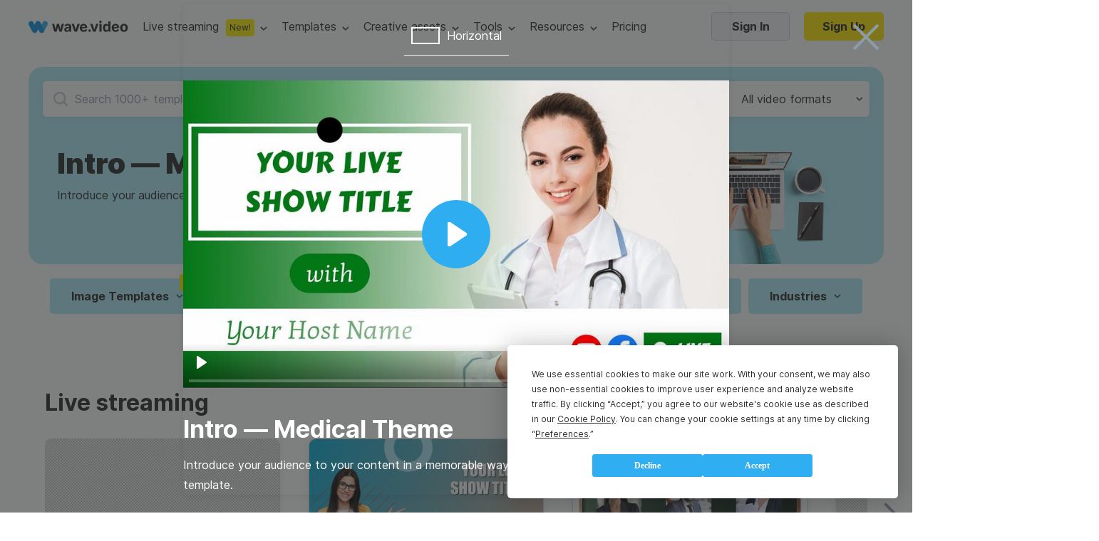

--- FILE ---
content_type: text/html; charset=utf-8
request_url: https://wave.video/video-templates/intro-medical-theme?aspects=horizontal
body_size: 33209
content:
<!DOCTYPE html><html lang="en-US"><head><style type="text/css">
    @import url('https://fonts.googleapis.com/css?family=Source+Code+Pro&display=swap');
    @import url(https://assets.animatron.com/fonts/inter/inter.css);
    html { font-family: 'Inter', sans-serif; }
    @supports (font-variation-settings: normal) {
        html { font-family: 'Inter var', sans-serif; }
    }
</style><script src="https://wave.video/api/polyfills"></script><script type="application/ld+json">{"@context":"http://schema.org","@type":"BreadcrumbList","itemListElement":[{"name":"free video templates","position":1,"@type":"ListItem"}]}</script><script type="application/ld+json">{"@context":"http://schema.org","@type":"VideoObject","embedUrl":"https://library.animatron.io/templates/7cad0d63fe2628e449970d3a/youtube_horizontal_hd1080.mp4","description":"Introduce your audience to your content in a memorable way using this easy-to-edit live stream template.","name":"Intro — Medical Theme","duration":"PT6S","uploadDate":"2022-09-27T16:22:16.345Z","thumbnailUrl":["https://library.animatron.io/templates/7cad0d63fe2628e449970d3a/youtube_horizontal_540_thumb.jpg"]}</script><link rel="icon" type="image/x-icon" href="https://assets.animatron.com/video-templates/static/wv-favicon.ico"/><meta name="robots" content="all"/><meta charSet="utf-8"/><meta name="viewport" content="width=device-width, initial-scale=1.0, maximum-scale=1.0, user-scalable=no"/><title>Intro — Medical Theme | Wave.video</title><meta property="og:url" content="https://wave.video/video-templates/intro-medical-theme"/><link rel="canonical" href="https://wave.video/video-templates/intro-medical-theme"/><meta property="og:type" content="website"/><meta name="twitter:card" content="summary_large_image"/><meta name="twitter:site" content="@wave_video"/><meta property="og:title" content="Intro — Medical Theme | Wave.video"/><meta name="twitter:title" content="Intro — Medical Theme | Wave.video"/><meta name="google-site-verification" content="hk8J_7_ECOaQHTshxD-UJMmRxGoq5MTvJR72Q_Mf_Sw"/><meta name="twitter:image" content="https://library.animatron.io/templates/7cad0d63fe2628e449970d3a/youtube_horizontal_1080_thumb.jpg"/><meta property="og:image" content="https://library.animatron.io/templates/7cad0d63fe2628e449970d3a/youtube_horizontal_1080_thumb.jpg"/><meta property="og:image:width" content="400"/><meta property="og:image:height" content="300"/><meta name="description" content="Introduce your audience to your content in a memorable way using this easy-to-edit live stream template."/><meta property="og:description" content="Introduce your audience to your content in a memorable way using this easy-to-edit live stream template."/><meta name="twitter:description" content="Introduce your audience to your content in a memorable way using this easy-to-edit live stream template."/><script type="application/ld+json">{"@context":"http://schema.org","@type":"Corporation","@id":"https://wave.video","name":"Wave.video","description":"Wave.video is a video marketing platform that combines first-rate video hosting services, an online video editor, and an instant video landing page builder in one platform. This set of tools allows marketers to create and repurpose videos for any marketing channel. It's a game-changer for businesses that aim to increase ROI from the marketing funnel using videos.","logo":"https://assets.animatron.com/static/images/data/about/circle-about-us.png","url":"https://wave.video","sameAs":["https://twitter.com/wave_video","https://www.linkedin.com/company/wavevideo/","https://www.facebook.com/wave.video","https://www.youtube.com/c/Wavevideo","https://www.instagram.com/wave.video","https://www.pinterest.com/wave_video/"],"address":{"@type":"PostalAddress","streetAddress":"221 Crescent Street, Suite 401","addressLocality":"Waltham","postalCode":"MA 02453","addressCountry":"USA"},"aggregateRating":{"@type":"AggregateRating","bestRating":5,"ratingCount":337,"ratingValue":4.9},"offers":{"@type":"Offer","price":0,"priceCurrency":"USD"},"review":{"@type":"Review","reviewRating":{"@type":"Rating","ratingValue":4.9},"author":{"@type":"Person","name":"Mari Smith"},"reviewBody":"there’s no better tool for creating stunning social videos than Wave.video. "}}</script><meta name="next-head-count" content="24"/><noscript data-n-css=""></noscript><script defer="" nomodule="" src="https://assets.animatron.com/video-templates/_next/static/chunks/polyfills-a40ef1678bae11e696dba45124eadd70.js"></script><script src="https://assets.animatron.com/video-templates/_next/static/chunks/webpack-5fb56d3ea1abede68fb6.js" defer=""></script><script src="https://assets.animatron.com/video-templates/_next/static/chunks/framework.70d8358804464bf2a6ab.js" defer=""></script><script src="https://assets.animatron.com/video-templates/_next/static/chunks/commons.20271a3b946a2ce2d210.js" defer=""></script><script src="https://assets.animatron.com/video-templates/_next/static/chunks/main-a6a3c39e588943d88e8e.js" defer=""></script><script src="https://assets.animatron.com/video-templates/_next/static/chunks/140464a61923c3ad3e2e0aea8da8d32ea21b14d6.633ceeddeb49ae30a1be.js" defer=""></script><script src="https://assets.animatron.com/video-templates/_next/static/chunks/c1c7ea58559d663226daf38abab7ba76a622fa74.c6f14e501aa89d0f1ba3.js" defer=""></script><script src="https://assets.animatron.com/video-templates/_next/static/chunks/814b72d59f3c5e379fe4b94fefb87bd494a51a4b.6dc88314834470e34a40.js" defer=""></script><script src="https://assets.animatron.com/video-templates/_next/static/chunks/70e94f2d0d4a4c5fda92efafe8b44c0956012465.50c7704c64aedca7d862.js" defer=""></script><script src="https://assets.animatron.com/video-templates/_next/static/chunks/975f2f1ea9d130302bec0b5a1ade820f99fdce5e.eabfe74cf63974363b58.js" defer=""></script><script src="https://assets.animatron.com/video-templates/_next/static/chunks/51c49e07db5f7994eff0b35662e71da4ca6f30e5.e3d9cbf54cbc883aae16.js" defer=""></script><script src="https://assets.animatron.com/video-templates/_next/static/chunks/pages/_app-8ab4c303b2ded7d14579.js" defer=""></script><script src="https://assets.animatron.com/video-templates/_next/static/chunks/928ecc94b9b119005ba6f40d4c2738b7458c863a.16f94dcc2034eb1b9a2d.js" defer=""></script><script src="https://assets.animatron.com/video-templates/_next/static/chunks/0cf63bafaacb61b2857cb6cf5dd504630a3f5d34.0d4663ec5eee42455fe0.js" defer=""></script><script src="https://assets.animatron.com/video-templates/_next/static/chunks/5daac9a6eec5ad6241cbebd2accc09fb925c7f2d.74fcadea13642c6fbdcc.js" defer=""></script><script src="https://assets.animatron.com/video-templates/_next/static/chunks/35c5172cae68bc1685597c2e349f4e23cf886a30.61e1efa60aa6ef86fd8d.js" defer=""></script><script src="https://assets.animatron.com/video-templates/_next/static/chunks/38762929a6849c503c76fcd3234ac975107b23ab.7f99f23a0a14789f535f.js" defer=""></script><script src="https://assets.animatron.com/video-templates/_next/static/chunks/8ebb1f2404b195b7a560509b45e34ac88157ffd5.921c29aaba88e9f6d991.js" defer=""></script><script src="https://assets.animatron.com/video-templates/_next/static/chunks/cb719e6961ef704d3646effd8a1ba423b1c83b63.dc336d57f0a13d1512f2.js" defer=""></script><script src="https://assets.animatron.com/video-templates/_next/static/chunks/33d6aac839b5c61062bfef38da08efdbe4db3b86.839450a3ba0591a98489.js" defer=""></script><script src="https://assets.animatron.com/video-templates/_next/static/chunks/3b2c450bc9a1920f1509f3e42122ca9b10eef368.04795b7507f47bbac13b.js" defer=""></script><script src="https://assets.animatron.com/video-templates/_next/static/chunks/e8499b22eea8583974d90f2d6d931453a750ad61.a41326ae95f712b0a3bd.js" defer=""></script><script src="https://assets.animatron.com/video-templates/_next/static/chunks/733667ee907b6920f3a9d2b1839289c7cfcb6908.8b45795ef184dd34a1c7.js" defer=""></script><script src="https://assets.animatron.com/video-templates/_next/static/chunks/49cde053482370e5626743db2a225cc48b9b113b.be41fea520905568f505.js" defer=""></script><script src="https://assets.animatron.com/video-templates/_next/static/chunks/21.d995bd6562a1463f4fb5.js" defer=""></script><script src="https://assets.animatron.com/video-templates/_next/static/chunks/2730367cd0dbd350b7c892419896e7de29052279.ac4905ff9d31c6f32ac1.js" defer=""></script><script src="https://assets.animatron.com/video-templates/_next/static/chunks/8d85a0ceb9b02d5fb0766256afeb2cc75720d43b.7cbbdcc4f9b652f79d7e.js" defer=""></script><script src="https://assets.animatron.com/video-templates/_next/static/chunks/64a0a2a71a92e25a905e9e6a25edf0af602ce6db.932291484f48067bb35d.js" defer=""></script><script src="https://assets.animatron.com/video-templates/_next/static/chunks/pages/video-templates-b91415a084382e7a07b8.js" defer=""></script><script src="https://assets.animatron.com/video-templates/_next/static/zd1hfCEmrhQnOCuBi8rVw/_buildManifest.js" defer=""></script><script src="https://assets.animatron.com/video-templates/_next/static/zd1hfCEmrhQnOCuBi8rVw/_ssgManifest.js" defer=""></script><style data-styled="" data-styled-version="5.2.3">.izTNNb{display:-webkit-box;display:-webkit-flex;display:-ms-flexbox;display:flex;-webkit-flex-direction:row;-ms-flex-direction:row;flex-direction:row;-webkit-flex-wrap:wrap;-ms-flex-wrap:wrap;flex-wrap:wrap;-webkit-box-pack:space-evenly;-webkit-justify-content:space-evenly;-ms-flex-pack:space-evenly;justify-content:space-evenly;}/*!sc*/
data-styled.g1[id="sc-1iqie1x-0"]{content:"izTNNb,"}/*!sc*/
.dLvXaO{width:100%;}/*!sc*/
.dLvXaO h1,.dLvXaO h2,.dLvXaO h3,.dLvXaO h4,.dLvXaO h5,.dLvXaO h6{font-size:34px;font-weight:700;line-height:44px;margin:0;}/*!sc*/
.dLvXaO .yqcc6z-0{font-size:16px;font-weight:400;line-height:28px;}/*!sc*/
.dLvXaO h1,.dLvXaO h2,.dLvXaO h3,.dLvXaO h4,.dLvXaO h5,.dLvXaO h6{color:var(--gray_900);}/*!sc*/
.dLvXaO .yqcc6z-0{color:var(--gray_900);}/*!sc*/
data-styled.g9[id="yqcc6z-1"]{content:"dLvXaO,"}/*!sc*/
.dApeap{display:inline-block;color:#fff;font-weight:700;border-radius:5px;border:none;cursor:pointer;vertical-align:top;white-space:nowrap;-webkit-transition:color,border-color,background-color 0.3s ease;transition:color,border-color,background-color 0.3s ease;text-align:center;font-size:16px;padding:0 25px;height:40px;line-height:40px;background:url(https://assets.animatron.com/static/images/close_cross.svg) no-repeat 50% 50% transparent;background-size:38px;-webkit-filter:invert(31%) sepia(17%) saturate(513%) hue-rotate(165deg) brightness(110%) contrast(35%);filter:invert(31%) sepia(17%) saturate(513%) hue-rotate(165deg) brightness(110%) contrast(35%);}/*!sc*/
.dApeap:focus{outline:0 none;}/*!sc*/
.dApeap *{cursor:pointer;}/*!sc*/
.dApeap:disabled{cursor:default;opacity:0.7;}/*!sc*/
@media (max-width:768px){.dApeap{background-size:25px 25px;height:25px;width:25px;padding:0;-webkit-filter:drop-shadow( 0px 0px 3px #888);filter:drop-shadow( 0px 0px 3px #888);}}/*!sc*/
.dApeap:hover{-webkit-filter:none;filter:none;}/*!sc*/
@media (max-width:768px){.dApeap:hover{background-size:25px 25px;height:25px;width:25px;padding:0;-webkit-filter:drop-shadow( 0px 0px 3px #888);filter:drop-shadow( 0px 0px 3px #888);}}/*!sc*/
.coeMug{display:inline-block;color:#fff;font-weight:700;border-radius:5px;border:none;cursor:pointer;vertical-align:top;white-space:nowrap;-webkit-transition:color,border-color,background-color 0.3s ease;transition:color,border-color,background-color 0.3s ease;text-align:center;font-size:16px;padding:0 25px;height:40px;line-height:40px;font-size:16px;font-weight:normal;font-style:normal;font-stretch:normal;line-height:normal;color:#292a2b;text-transform:none;background-color:transparent;padding:0;color:var(--blue_100);display:inline;font-size:14px;line-height:1;}/*!sc*/
.coeMug:focus{outline:0 none;}/*!sc*/
.coeMug *{cursor:pointer;}/*!sc*/
.coeMug:disabled{cursor:default;opacity:0.7;}/*!sc*/
.coeMug:hover{color:#2294df;}/*!sc*/
.coeMug:disabled{color:#919eaa;border-color:#919eaa;cursor:default;}/*!sc*/
.fqVTlV{display:inline-block;color:#fff;font-weight:700;border-radius:5px;border:none;cursor:pointer;vertical-align:top;white-space:nowrap;-webkit-transition:color,border-color,background-color 0.3s ease;transition:color,border-color,background-color 0.3s ease;text-align:center;font-size:16px;padding:0 25px;height:40px;line-height:40px;line-height:normal;color:#292a2b;background-color:#f5f7fa;border:1px solid rgba(1,83,130,0.2);}/*!sc*/
.fqVTlV:focus{outline:0 none;}/*!sc*/
.fqVTlV *{cursor:pointer;}/*!sc*/
.fqVTlV:disabled{cursor:default;opacity:0.7;}/*!sc*/
.fqVTlV:after{display:inline-block;vertical-align:middle;height:108%;content:'';}/*!sc*/
.fqVTlV:hover{background-color:#ebeef5;}/*!sc*/
.fqVTlV:disabled{color:#919eaa;pointer-events:none;}/*!sc*/
.iLtfdI{display:inline-block;color:#fff;font-weight:700;border-radius:5px;border:none;cursor:pointer;vertical-align:top;white-space:nowrap;-webkit-transition:color,border-color,background-color 0.3s ease;transition:color,border-color,background-color 0.3s ease;text-align:center;font-size:16px;padding:0 25px;font-size:16px;font-weight:normal;font-style:normal;font-stretch:normal;line-height:normal;color:#292a2b;text-transform:none;background-color:transparent;padding:0;color:var(--blue_100);display:inline;font-size:14px;line-height:1;}/*!sc*/
.iLtfdI:focus{outline:0 none;}/*!sc*/
.iLtfdI *{cursor:pointer;}/*!sc*/
.iLtfdI:disabled{cursor:default;opacity:0.7;}/*!sc*/
.iLtfdI:hover{color:#2294df;}/*!sc*/
.iLtfdI:disabled{color:#919eaa;border-color:#919eaa;cursor:default;}/*!sc*/
data-styled.g10[id="b0kwwh-0"]{content:"dApeap,coeMug,fqVTlV,iLtfdI,"}/*!sc*/
.kAonpe{display:inline-block;color:#fff;font-weight:700;border-radius:5px;border:none;cursor:pointer;vertical-align:top;white-space:nowrap;-webkit-transition:color,border-color,background-color 0.3s ease;transition:color,border-color,background-color 0.3s ease;text-align:center;font-size:16px;padding:0 25px;height:40px;line-height:40px;font-size:16px;font-weight:normal;font-style:normal;font-stretch:normal;line-height:normal;color:#292a2b;text-transform:none;background-color:transparent;padding:0;color:var(--blue_100);display:inline;font-size:14px;line-height:1;}/*!sc*/
.kAonpe:focus{outline:0 none;}/*!sc*/
.kAonpe *{cursor:pointer;}/*!sc*/
.kAonpe:disabled{cursor:default;opacity:0.7;}/*!sc*/
.kAonpe:hover{color:#2294df;}/*!sc*/
.kAonpe:disabled{color:#919eaa;border-color:#919eaa;cursor:default;}/*!sc*/
data-styled.g11[id="b0kwwh-0-div"]{content:"kAonpe,"}/*!sc*/
.bwDXxE{display:inline-block;color:#fff;font-weight:700;border-radius:5px;border:none;cursor:pointer;vertical-align:top;white-space:nowrap;-webkit-transition:color,border-color,background-color 0.3s ease;transition:color,border-color,background-color 0.3s ease;text-align:center;font-size:16px;padding:0 25px;height:40px;line-height:40px;font-size:16px;font-weight:normal;font-style:normal;font-stretch:normal;line-height:normal;color:#292a2b;text-transform:none;background-color:transparent;padding:0;color:var(--blue_100);display:inline;font-size:14px;line-height:1;}/*!sc*/
.bwDXxE:focus{outline:0 none;}/*!sc*/
.bwDXxE *{cursor:pointer;}/*!sc*/
.bwDXxE:disabled{cursor:default;opacity:0.7;}/*!sc*/
.bwDXxE:hover{color:#2294df;}/*!sc*/
.bwDXxE:disabled{color:#919eaa;border-color:#919eaa;cursor:default;}/*!sc*/
.hvymur{display:inline-block;color:#fff;font-weight:700;border-radius:5px;border:none;cursor:pointer;vertical-align:top;white-space:nowrap;-webkit-transition:color,border-color,background-color 0.3s ease;transition:color,border-color,background-color 0.3s ease;text-align:center;font-size:16px;padding:0 25px;height:40px;line-height:40px;color:#fff;background-color:var(--blue_100);}/*!sc*/
.hvymur:focus{outline:0 none;}/*!sc*/
.hvymur *{cursor:pointer;}/*!sc*/
.hvymur:disabled{cursor:default;opacity:0.7;}/*!sc*/
.hvymur:hover,.hvymur:focus{background-color:var(--blue_200);}/*!sc*/
.hvymur:disabled{color:#919eaa;pointer-events:none;background:#f5f7fa;}/*!sc*/
.caVwRg{display:inline-block;color:#fff;font-weight:700;border-radius:5px;border:none;cursor:pointer;vertical-align:top;white-space:nowrap;-webkit-transition:color,border-color,background-color 0.3s ease;transition:color,border-color,background-color 0.3s ease;text-align:center;font-size:16px;padding:0 25px;font-size:16px;font-weight:normal;font-style:normal;font-stretch:normal;line-height:normal;color:#292a2b;text-transform:none;background-color:transparent;padding:0;color:var(--blue_100);display:inline;font-size:14px;line-height:1;}/*!sc*/
.caVwRg:focus{outline:0 none;}/*!sc*/
.caVwRg *{cursor:pointer;}/*!sc*/
.caVwRg:disabled{cursor:default;opacity:0.7;}/*!sc*/
.caVwRg:hover{color:#2294df;}/*!sc*/
.caVwRg:disabled{color:#919eaa;border-color:#919eaa;cursor:default;}/*!sc*/
data-styled.g13[id="b0kwwh-0-a"]{content:"bwDXxE,hvymur,caVwRg,"}/*!sc*/
.eRYVYw{-webkit-text-decoration:none;text-decoration:none;}/*!sc*/
data-styled.g14[id="sc-17nnn0g-0"]{content:"eRYVYw,"}/*!sc*/
.cXfjEt{position:absolute;top:0;left:0;width:100%;height:100%;z-index:1;cursor:pointer;position:fixed;pointer-events:auto;background-color:rgba(41,42,43,0.6);}/*!sc*/
.cXfjEt:before{content:'';width:100%;height:100%;position:absolute;}/*!sc*/
data-styled.g15[id="zh27nn-0"]{content:"cXfjEt,"}/*!sc*/
.eTYRsA{z-index:1;display:-webkit-box;display:-webkit-flex;display:-ms-flexbox;display:flex;-webkit-box-pack:center;-webkit-justify-content:center;-ms-flex-pack:center;justify-content:center;-webkit-align-items:center;-webkit-box-align:center;-ms-flex-align:center;align-items:center;height:inherit;max-width:100%;min-height:100%;-webkit-align-items:center;-webkit-box-align:center;-ms-flex-align:center;align-items:center;padding:30px 0;}/*!sc*/
data-styled.g16[id="sc-1awyx6n-0"]{content:"eTYRsA,"}/*!sc*/
.jlBcef{display:-webkit-box;display:-webkit-flex;display:-ms-flexbox;display:flex;-webkit-box-pack:center;-webkit-justify-content:center;-ms-flex-pack:center;justify-content:center;-webkit-align-items:center;-webkit-box-align:center;-ms-flex-align:center;align-items:center;top:0;width:100%;z-index:99;height:100%;position:fixed;overflow-y:auto;}/*!sc*/
@media (max-width:768px){.jlBcef{-webkit-align-items:flex-start;-webkit-box-align:flex-start;-ms-flex-align:flex-start;align-items:flex-start;}}/*!sc*/
data-styled.g17[id="h3cj38-0"]{content:"jlBcef,"}/*!sc*/
.cqIrmd:not(:empty){position:fixed;margin-left:auto;padding-top:95px;width:100%;height:unset;max-height:100%;top:0;left:0;right:0;overflow:visible;z-index:1000;display:-webkit-box;display:-webkit-flex;display:-ms-flexbox;display:flex;-webkit-flex-direction:column;-ms-flex-direction:column;flex-direction:column;-webkit-align-items:end;-webkit-box-align:end;-ms-flex-align:end;align-items:end;pointer-events:none;}/*!sc*/
data-styled.g18[id="das1dl-0"]{content:"cqIrmd,"}/*!sc*/
.iTRpiI:not(:empty){position:fixed;width:100%;height:100%;z-index:999;left:0;top:0;}/*!sc*/
.iTRCvp:not(:empty){position:fixed;width:100%;height:100%;z-index:998;left:0;top:0;}/*!sc*/
data-styled.g19[id="sc-1h172iz-0"]{content:"iTRpiI,iTRCvp,"}/*!sc*/
.hOBOYt{outline:none;overflow-y:auto;}/*!sc*/
data-styled.g20[id="sc-16db2nw-0"]{content:"hOBOYt,"}/*!sc*/
.fGmnDn{width:100%;height:100%;}/*!sc*/
data-styled.g21[id="pvtyus-0"]{content:"fGmnDn,"}/*!sc*/
.cyywKW{position:fixed;top:0;right:0;left:0;bottom:0;z-index:10;}/*!sc*/
data-styled.g22[id="pvtyus-1"]{content:"cyywKW,"}/*!sc*/
:root{--white:#ffffff;--gray_10:#f4f6f7;--gray_20:#f3f6f7;--gray_40:#e9eef1;--gray_50:#e0e7eb;--gray_100:#ccd7dd;--gray_100_20:rgba(0,56,87,0.2);--gray_200:#bcc6cc;--gray_300:#aab3b9;--gray_400:#8b9499;--gray_500:#71777a;--gray_600:#575c5e;--gray_700:#3f4244;--gray_800:#333536;--gray_900:#292a2b;--gray_950:#1b1c1c;--gray_970:rgba(31,32,32,1);--blue_100_10:rgb(48,174,242,0.1);--blue_100_20:rgb(48,174,242,0.2);--blue_20:#d9f2ff;--blue_50:#a5dfff;--blue_100:#30aef2;--blue_200:#0693e0;--blue_250:#2c88b9;--error:#ee3d3d;--error_bkg:#ffe3e3;--green_bkb:#dcf4d9;--gray_to_black:sepia(36%) saturate(760%) hue-rotate(164deg) brightness(30%) contrast(98%);--gray_to_white:invert(100%) sepia(100%) saturate(14%) hue-rotate(212deg) brightness(104%) contrast(104%);--any_to_gray_20:brightness(0) saturate(100%) invert(62%) sepia(99%) saturate(0) hue-rotate(84deg) brightness(135%) contrast(137%);--any_to_gray_400:brightness(0) saturate(100%) invert(58%) sepia(16%) saturate(152%) hue-rotate(158deg) brightness(96%) contrast(93%);--any_to_gray_600:brightness(0) saturate(100%) invert(35%) sepia(11%) saturate(207%) hue-rotate(151deg) brightness(94%) contrast(87%);--any_to_gray_800:brightness(0) saturate(100%) invert(16%) sepia(4%) saturate(464%) hue-rotate(155deg) brightness(100%) contrast(88%);}/*!sc*/
#modal-root > div{position:relative;z-index:1;}/*!sc*/
#modal-root > div:last-child{z-index:10;}/*!sc*/
#modal-root > div:not(:last-child) > div{background:rgba(41,42,43,0.2);}/*!sc*/
body,html{min-height:100%;}/*!sc*/
body{display:block !important;color:#292a2b;margin:0;-webkit-tap-highlight-color:transparent;-webkit-touch-callout:none;-webkit-text-size-adjust:100%;-webkit-font-smoothing:antialiased;}/*!sc*/
body *{font-family:'Inter',sans-serif;box-sizing:border-box;-webkit-font-smoothing:antialiased;-moz-osx-font-smoothing:grayscale;}/*!sc*/
ul{list-style:none;margin:0;padding:0;}/*!sc*/
a{color:var(--blue_100);-webkit-text-decoration:none;text-decoration:none;cursor:pointer;}/*!sc*/
input[type="password"]{font-family:Verdana,sans-serif;font-size:12px;-webkit-letter-spacing:1px;-moz-letter-spacing:1px;-ms-letter-spacing:1px;letter-spacing:1px;}/*!sc*/
input,textarea{background-clip:padding-box;}/*!sc*/
data-styled.g54[id="sc-global-bdiBwc1"]{content:"sc-global-bdiBwc1,"}/*!sc*/
.kHrOmr{min-width:766px;padding:0;border-radius:5px;box-shadow:0 2px 10px 0 rgba(55,61,63,0.1);background-color:transparent;}/*!sc*/
data-styled.g55[id="sc-15ft0g5-0"]{content:"kHrOmr,"}/*!sc*/
.cvIDPw{display:-webkit-box;display:-webkit-flex;display:-ms-flexbox;display:flex;-webkit-flex-shrink:0;-ms-flex-negative:0;flex-shrink:0;color:var(--gray_900);}/*!sc*/
.cvIDPw img{max-width:100%;}/*!sc*/
data-styled.g75[id="sc-5i49fb-0"]{content:"cvIDPw,"}/*!sc*/
.jsowbC{pointer-events:all;box-shadow:0 5px 30px rgba(4,25,79,0.2);background-color:var(--white);border-radius:4px;-webkit-transform-origin:top;-ms-transform-origin:top;transform-origin:top;-webkit-transition:visibility 0.1s,opacity 0.2s,-webkit-transform 0.1s ease;-webkit-transition:visibility 0.1s,opacity 0.2s,transform 0.1s ease;transition:visibility 0.1s,opacity 0.2s,transform 0.1s ease;z-index:140;position:absolute;-webkit-animation-duration:0.2s;animation-duration:0.2s;-webkit-animation-fill-mode:forwards;animation-fill-mode:forwards;top:47px;left:50%;-webkit-transform:translateX(-50%);-ms-transform:translateX(-50%);transform:translateX(-50%);opacity:0;}/*!sc*/
@-webkit-keyframes fadeIn{from{opacity:0;visibility:hidden;}to{opacity:1;visibility:visible;}}/*!sc*/
@keyframes fadeIn{from{opacity:0;visibility:hidden;}to{opacity:1;visibility:visible;}}/*!sc*/
.jsowbC li{width:100%;}/*!sc*/
.jsowbC li:hover{background-color:rgba(9,188,228,0.1);}/*!sc*/
.jsowbC li a,.jsowbC li span{color:var(--gray_900);min-height:45px;line-height:45px;}/*!sc*/
.jsowbC li a,.jsowbC li span,.jsowbC li button{display:-webkit-box;display:-webkit-flex;display:-ms-flexbox;display:flex;-webkit-box-pack:center;-webkit-justify-content:center;-ms-flex-pack:center;justify-content:center;-webkit-align-items:center;-webkit-box-align:center;-ms-flex-align:center;align-items:center;font-size:16px;font-weight:400;width:100%;-webkit-box-pack:start;-webkit-justify-content:flex-start;-ms-flex-pack:start;justify-content:flex-start;white-space:nowrap;-webkit-text-decoration:none;text-decoration:none;padding:0 30px;cursor:pointer;}/*!sc*/
.jsowbC:before,.jsowbC:after{content:'';width:0;height:0;border-style:solid;border-width:0 7.5px 10px 7.5px;position:absolute;top:1px;margin-left:auto;margin-right:auto;-webkit-transform:translateY(-100%);-ms-transform:translateY(-100%);transform:translateY(-100%);z-index:1;border-color:transparent transparent var(--white) transparent;}/*!sc*/
.jsowbC:after{border-width:0 8.5px 10px 8.5px;-webkit-transform:translateY(-105%);-ms-transform:translateY(-105%);transform:translateY(-105%);z-index:0;border-color:transparent transparent var(--gray_50) transparent;}/*!sc*/
.jsowbC:after,.jsowbC:before{left:0;right:0;}/*!sc*/
data-styled.g78[id="sc-7to3jy-0"]{content:"jsowbC,"}/*!sc*/
.fayfTW{display:-webkit-box;display:-webkit-flex;display:-ms-flexbox;display:flex;-webkit-box-pack:center;-webkit-justify-content:center;-ms-flex-pack:center;justify-content:center;-webkit-align-items:center;-webkit-box-align:center;-ms-flex-align:center;align-items:center;height:100%;-webkit-align-items:center;-webkit-box-align:center;-ms-flex-align:center;align-items:center;position:relative;pointer-events:all;}/*!sc*/
.fayfTW:after{width:10px;height:6px;content:'';margin-left:8px;cursor:pointer;}/*!sc*/
.fayfTW:before{content:'';display:none;position:absolute;bottom:0;width:px;height:15px;-webkit-transform:translateY(100%);-ms-transform:translateY(100%);transform:translateY(100%);left:50%;-webkit-transform:translateX(-50%);-ms-transform:translateX(-50%);transform:translateX(-50%);top:60%;bottom:auto;border-radius:100% 100% 0 0;height:calc(100% + 15px);}/*!sc*/
.fayfTW:after{background:url(https://assets.animatron.com/static/images/dropdown_arrow_black.svg) no-repeat center transparent;-webkit-transition:0.3s;transition:0.3s;-webkit-filter:none;filter:none;}/*!sc*/
.fayfTW:hover:after{-webkit-transform:rotate(180deg);-ms-transform:rotate(180deg);transform:rotate(180deg);-webkit-filter:invert(48%) sepia(36%) saturate(876%) hue-rotate(146deg) brightness(110%) contrast(98%);filter:invert(48%) sepia(36%) saturate(876%) hue-rotate(146deg) brightness(110%) contrast(98%);}/*!sc*/
.fayfTW .sc-7to3jy-0{opacity:0;z-index:134;max-height:100vh;max-width:-webkit-fit-content;max-width:-moz-fit-content;max-width:fit-content;-webkit-transition:opacity 200ms ease-in-out;transition:opacity 200ms ease-in-out;-webkit-transition-delay:250ms;transition-delay:250ms;pointer-events:none;}/*!sc*/
.fayfTW:hover{z-index:135;}/*!sc*/
.fayfTW:hover .sc-7to3jy-0{-webkit-transition:all 200ms ease-in-out;transition:all 200ms ease-in-out;}/*!sc*/
.fayfTW:hover:before{display:block;}/*!sc*/
.lfRWhA{display:-webkit-box;display:-webkit-flex;display:-ms-flexbox;display:flex;-webkit-box-pack:center;-webkit-justify-content:center;-ms-flex-pack:center;justify-content:center;-webkit-align-items:center;-webkit-box-align:center;-ms-flex-align:center;align-items:center;height:100%;-webkit-align-items:center;-webkit-box-align:center;-ms-flex-align:center;align-items:center;position:relative;pointer-events:all;}/*!sc*/
.lfRWhA:after{width:10px;height:6px;content:'';margin-left:8px;cursor:pointer;}/*!sc*/
.lfRWhA:before{content:'';display:none;position:absolute;bottom:0;width:px;height:15px;-webkit-transform:translateY(100%);-ms-transform:translateY(100%);transform:translateY(100%);left:50%;-webkit-transform:translateX(-50%);-ms-transform:translateX(-50%);transform:translateX(-50%);top:60%;bottom:auto;border-radius:100% 100% 0 0;height:calc(100% + 15px);}/*!sc*/
.lfRWhA:after{background:url(https://assets.animatron.com/static/images/dropdown_arrow_lb.svg) no-repeat center transparent;}/*!sc*/
.lfRWhA:hover > a{color:#aff5fe;}/*!sc*/
.lfRWhA:hover:after{-webkit-transform:rotate(180deg);-ms-transform:rotate(180deg);transform:rotate(180deg);}/*!sc*/
.lfRWhA .sc-7to3jy-0{opacity:0;z-index:134;max-height:100vh;max-width:-webkit-fit-content;max-width:-moz-fit-content;max-width:fit-content;-webkit-transition:opacity 200ms ease-in-out;transition:opacity 200ms ease-in-out;-webkit-transition-delay:250ms;transition-delay:250ms;pointer-events:none;}/*!sc*/
.lfRWhA:hover{z-index:135;}/*!sc*/
.lfRWhA:hover .sc-7to3jy-0{-webkit-transition:all 200ms ease-in-out;transition:all 200ms ease-in-out;}/*!sc*/
.lfRWhA:hover:before{display:block;}/*!sc*/
data-styled.g80[id="sc-1kjq348-1"]{content:"fayfTW,lfRWhA,"}/*!sc*/
.dpLBFT{display:-webkit-box;display:-webkit-flex;display:-ms-flexbox;display:flex;-webkit-box-pack:center;-webkit-justify-content:center;-ms-flex-pack:center;justify-content:center;-webkit-align-items:center;-webkit-box-align:center;-ms-flex-align:center;align-items:center;border-radius:12px;background-color:#fff200;line-height:24px;color:#292a2b;font-size:12px;font-weight:700;text-align:center;text-transform:uppercase;display:inline-block;padding:0 12px;}/*!sc*/
.dpLBFT:before{content:'';display:block;background-repeat:no-repeat;background-position:center center;background-size:contain;}/*!sc*/
@media (max-width:768px){.dpLBFT:before{margin:0;}}/*!sc*/
data-styled.g84[id="sc-18whk5e-0"]{content:"dpLBFT,"}/*!sc*/
.gWuHGE{height:24px;line-height:24px;font-size:13px;padding:0 5px;font-weight:normal;border-radius:4px;position:absolute;pointer-events:none;text-transform:none;top:-6px;right:-6px;background:#fff;background-color:rgb(255,242,0);color:var(--gray_900);}/*!sc*/
data-styled.g108[id="r9g20c-0"]{content:"gWuHGE,"}/*!sc*/
.dapphD{color:#292a2b;font-size:15px;font-weight:400;line-height:28px;}/*!sc*/
data-styled.g145[id="kdpbem-0"]{content:"dapphD,"}/*!sc*/
.lhWINm{display:none;}/*!sc*/
@media (max-width:1200px){.lhWINm{display:block;}}/*!sc*/
data-styled.g146[id="kdpbem-1"]{content:"lhWINm,"}/*!sc*/
.kJHQMv{display:-webkit-box;display:-webkit-flex;display:-ms-flexbox;display:flex;-webkit-align-items:center;-webkit-box-align:center;-ms-flex-align:center;align-items:center;-webkit-box-pack:justify;-webkit-justify-content:space-between;-ms-flex-pack:justify;justify-content:space-between;-webkit-flex:1;-ms-flex:1;flex:1;}/*!sc*/
@media (max-width:1200px){.kJHQMv{display:none !important;}}/*!sc*/
data-styled.g147[id="kdpbem-2"]{content:"kJHQMv,"}/*!sc*/
.ehWrJW{top:0;left:0;right:0;z-index:111;display:-webkit-box;display:-webkit-flex;display:-ms-flexbox;display:flex;-webkit-transition:0.3s;transition:0.3s;-webkit-align-items:stretch;-webkit-box-align:stretch;-ms-flex-align:stretch;align-items:stretch;max-height:74px;-webkit-box-pack:justify;-webkit-justify-content:space-between;-ms-flex-pack:justify;justify-content:space-between;position:-webkit-sticky;position:sticky;padding:14.5px 40px;background:#fff;}/*!sc*/
@media (max-width:768px){.ehWrJW{padding:15px 20px;border-bottom:1px solid rgba(255,255,255,0.1);}}/*!sc*/
.ehWrJW nav{-webkit-flex:1;-ms-flex:1;flex:1;display:-webkit-box;display:-webkit-flex;display:-ms-flexbox;display:flex;-webkit-align-items:center;-webkit-box-align:center;-ms-flex-align:center;align-items:center;}/*!sc*/
@media (max-width:768px){.ehWrJW nav{top:0;right:0;width:80%;z-index:101;display:-webkit-box;display:-webkit-flex;display:-ms-flexbox;display:flex;height:100vh;padding:20px;position:absolute;-webkit-align-items:flex-start;-webkit-box-align:flex-start;-ms-flex-align:flex-start;align-items:flex-start;background-color:#292a2b;-webkit-flex-direction:column-reverse;-ms-flex-direction:column-reverse;flex-direction:column-reverse;}}/*!sc*/
.ehWrJW nav > ul{display:-webkit-box;display:-webkit-flex;display:-ms-flexbox;display:flex;margin-left:68px;}/*!sc*/
@media (max-width:768px){.ehWrJW nav > ul{margin-left:0;margin-top:24px;-webkit-flex-direction:column;-ms-flex-direction:column;flex-direction:column;}}/*!sc*/
@media (min-width:1200px) and (max-width:1350px){.ehWrJW nav > ul{margin-left:20px;}.ehWrJW nav > ul > li{margin-right:20px !important;}}/*!sc*/
.ehWrJW nav > ul > li{display:-webkit-box;display:-webkit-flex;display:-ms-flexbox;display:flex;-webkit-box-pack:center;-webkit-justify-content:center;-ms-flex-pack:center;justify-content:center;-webkit-align-items:center;-webkit-box-align:center;-ms-flex-align:center;align-items:center;margin-right:40px;-webkit-box-pack:start;-webkit-justify-content:flex-start;-ms-flex-pack:start;justify-content:flex-start;}/*!sc*/
@media (max-width:768px){.ehWrJW nav > ul > li{-webkit-box-pack:start;-webkit-justify-content:flex-start;-ms-flex-pack:start;justify-content:flex-start;}}/*!sc*/
.ehWrJW nav a,.ehWrJW nav button{display:-webkit-box;display:-webkit-flex;display:-ms-flexbox;display:flex;-webkit-box-pack:center;-webkit-justify-content:center;-ms-flex-pack:center;justify-content:center;-webkit-align-items:center;-webkit-box-align:center;-ms-flex-align:center;align-items:center;height:100%;font-size:16px;cursor:pointer;font-weight:400;line-height:45px;-webkit-text-decoration:none;text-decoration:none;-webkit-box-pack:start;-webkit-justify-content:flex-start;-ms-flex-pack:start;justify-content:flex-start;}/*!sc*/
@media (max-width:768px){.ehWrJW nav a,.ehWrJW nav button{color:#ffffff;line-height:45px;}}/*!sc*/
.ehWrJW nav .sc-1kjq348-1{-webkit-align-items:baseline;-webkit-box-align:baseline;-ms-flex-align:baseline;align-items:baseline;}/*!sc*/
.ehWrJW .sc-1kjq348-1:hover > a,.ehWrJW .sc-1kjq348-1:hover > button,.ehWrJW .sc-1kjq348-1:hover > button *{color:var(--blue_100);}/*!sc*/
.ehWrJW .sc-7to3jy-0 a{color:#292a2b;}/*!sc*/
.ehWrJW .sc-7to3jy-0:hover button{color:var(--blue_100);}/*!sc*/
.ehWrJW .sc-7to3jy-0:hover a:hover{color:var(--blue_100);}/*!sc*/
.ehWrJW nav a,.ehWrJW nav button{color:#292a2b;font-weight:normal;}/*!sc*/
.ehWrJW nav a:hover,.ehWrJW nav button:hover{color:var(--blue_100);}/*!sc*/
.ehWrJW ul > li > .sc-7to3jy-0 > a{color:#292a2b;}/*!sc*/
.ehWrJW ul > li > .sc-7to3jy-0 > a:hover{color:var(--blue_100)!important;}/*!sc*/
data-styled.g148[id="kdpbem-3"]{content:"ehWrJW,"}/*!sc*/
.bLAzgW{display:-webkit-box;display:-webkit-flex;display:-ms-flexbox;display:flex;-webkit-flex-direction:column;-ms-flex-direction:column;flex-direction:column;}/*!sc*/
data-styled.g171[id="sc-1hc3xrh-2"]{content:"bLAzgW,"}/*!sc*/
.cxmalD{font-size:16px;line-height:18px;font-weight:bold;margin-left:20px;margin-bottom:16px;white-space:nowrap;}/*!sc*/
data-styled.g172[id="sc-1hc3xrh-3"]{content:"cxmalD,"}/*!sc*/
.iulMaE{max-width:190px;margin:0 20px 21px;}/*!sc*/
data-styled.g173[id="sc-1hc3xrh-4"]{content:"iulMaE,"}/*!sc*/
.jfXnfl{display:-webkit-box;display:-webkit-flex;display:-ms-flexbox;display:flex;margin-top:6px;margin-bottom:10px;}/*!sc*/
.jfXnfl ul{width:100%;}/*!sc*/
data-styled.g174[id="sc-1hc3xrh-5"]{content:"jfXnfl,"}/*!sc*/
.iytemm{margin-right:0;font-size:14px;min-height:unset;}/*!sc*/
.iytemm a{padding:0 20px !important;}/*!sc*/
data-styled.g175[id="sc-1hc3xrh-6"]{content:"iytemm,"}/*!sc*/
.jkeFqT{display:inline-block;max-width:-webkit-fit-content;max-width:-moz-fit-content;max-width:fit-content;margin-left:20px;font-size:14px;max-height:45px;margin-top:auto;-webkit-text-decoration:underline !important;text-decoration:underline !important;}/*!sc*/
data-styled.g176[id="sc-1hc3xrh-7"]{content:"jkeFqT,"}/*!sc*/
.juccSI{display:inline-block;max-width:-webkit-fit-content;max-width:-moz-fit-content;max-width:fit-content;margin-left:20px;margin-top:26px;color:#fff !important;font-weight:bold !important;}/*!sc*/
data-styled.g177[id="sc-1hc3xrh-8"]{content:"juccSI,"}/*!sc*/
.iVFzqC{display:-webkit-box;display:-webkit-flex;display:-ms-flexbox;display:flex;-webkit-flex-direction:row;-ms-flex-direction:row;flex-direction:row;padding:41px 20px 20px;}/*!sc*/
.fsqnFs{display:-webkit-box;display:-webkit-flex;display:-ms-flexbox;display:flex;-webkit-flex-direction:row;-ms-flex-direction:row;flex-direction:row;padding:41px 12px 23px;}/*!sc*/
data-styled.g178[id="sc-1hc3xrh-9"]{content:"iVFzqC,fsqnFs,"}/*!sc*/
.eYOSOR{padding:0 !important;height:auto !important;}/*!sc*/
data-styled.g179[id="sc-1hc3xrh-10"]{content:"eYOSOR,"}/*!sc*/
.zSFBE a{max-height:18px;font-weight:bold !important;margin-left:20px !important;margin-bottom:16px !important;}/*!sc*/
data-styled.g180[id="sc-1hc3xrh-11"]{content:"zSFBE,"}/*!sc*/
.jBVHJv{display:-webkit-box;display:-webkit-flex;display:-ms-flexbox;display:flex;overflow-x:hidden;max-width:unset;}/*!sc*/
data-styled.g181[id="sc-1hc3xrh-12"]{content:"jBVHJv,"}/*!sc*/
.jAYpCy{padding:10px 0;}/*!sc*/
.jAYpCy a[type='button']{width:100%;color:#292a2b;cursor:pointer;line-height:60px;padding-left:30px;}/*!sc*/
data-styled.g182[id="yrap79-0"]{content:"jAYpCy,"}/*!sc*/
.hNKjjw{display:-webkit-box;display:-webkit-flex;display:-ms-flexbox;display:flex;min-width:240px;min-height:60px;position:relative;-webkit-align-items:center;-webkit-box-align:center;-ms-flex-align:center;align-items:center;-webkit-flex-direction:row;-ms-flex-direction:row;flex-direction:row;}/*!sc*/
.hNKjjw a{-webkit-flex:1;-ms-flex:1;flex:1;padding-left:30px;font-weight:700 !important;line-height:60px !important;}/*!sc*/
.hNKjjw:hover{background-color:rgba(32,171,210,0.1);}/*!sc*/
data-styled.g184[id="yrap79-2"]{content:"hNKjjw,"}/*!sc*/
.gMhNZb{top:57px;}/*!sc*/
.gMhNZb a{padding-right:30px;}/*!sc*/
.cftrfV{top:57px;left:-200px;-webkit-transform:none;-ms-transform:none;transform:none;}/*!sc*/
.cftrfV a{padding-right:30px;}/*!sc*/
.cftrfV:before,.cftrfV:after{margin-left:26%;}/*!sc*/
.dCboZh{top:57px;left:50px;}/*!sc*/
.dCboZh a{padding-right:30px;}/*!sc*/
@media (min-width:1023px) and (max-width:1150px){.dCboZh{left:40px;}}/*!sc*/
.dCboZh:before,.dCboZh:after{-webkit-transform:translateY(-100%) translateX(-23px);-ms-transform:translateY(-100%) translateX(-23px);transform:translateY(-100%) translateX(-23px);}/*!sc*/
@media (min-width:1023px) and (max-width:1150px){.dCboZh:before,.dCboZh:after{-webkit-transform:translateY(-100%) translateX(0);-ms-transform:translateY(-100%) translateX(0);transform:translateY(-100%) translateX(0);}}/*!sc*/
data-styled.g185[id="sc-1kmxkha-0"]{content:"gMhNZb,cftrfV,dCboZh,"}/*!sc*/
.kRTRsg .sc-1kjq348-1:before{left:-200px;-webkit-transform:none;-ms-transform:none;transform:none;}/*!sc*/
.jIeLAK .sc-1kjq348-1:before{left:50px;}/*!sc*/
@media (min-width:1023px) and (max-width:1150px){.jIeLAK .sc-1kjq348-1:before{left:40px;}}/*!sc*/
data-styled.g186[id="sc-1kmxkha-1"]{content:"cQoMYh,kRTRsg,jIeLAK,"}/*!sc*/
.gqvyHk{margin-left:10px;border-radius:4px;text-transform:none;font-weight:normal;padding:0 5px;cursor:pointer;}/*!sc*/
data-styled.g187[id="sc-1kmxkha-2"]{content:"gqvyHk,"}/*!sc*/
.jHsJGE{display:-webkit-box;display:-webkit-flex;display:-ms-flexbox;display:flex;-webkit-align-items:center;-webkit-box-align:center;-ms-flex-align:center;align-items:center;-webkit-flex-shrink:0;-ms-flex-negative:0;flex-shrink:0;}/*!sc*/
data-styled.g202[id="ybyd04-0"]{content:"jHsJGE,"}/*!sc*/
.iUprHL{opacity:0;-webkit-filter:none;filter:none;max-width:inherit;pointer-events:all;-webkit-animation-duration:1s;animation-duration:1s;-webkit-animation-fill-mode:forwards;animation-fill-mode:forwards;-webkit-animation-name:fadeIn;animation-name:fadeIn;}/*!sc*/
@-webkit-keyframes fadeIn{from{opacity:0;visibility:hidden;}to{opacity:1;visibility:visible;}}/*!sc*/
@keyframes fadeIn{from{opacity:0;visibility:hidden;}to{opacity:1;visibility:visible;}}/*!sc*/
@media (max-width:768px){.iUprHL{width:100%;height:100%;}}/*!sc*/
data-styled.g203[id="sc-3zzxs-0"]{content:"iUprHL,"}/*!sc*/
.cRdfFM{top:0;right:0;z-index:1;position:absolute;pointer-events:all;-webkit-align-self:flex-start;-ms-flex-item-align:start;align-self:flex-start;padding:32px 40px 0 10px;}/*!sc*/
@media (max-width:768px){.cRdfFM{top:0;right:0;position:absolute;padding:17px 17px 0 0;}}/*!sc*/
data-styled.g204[id="rp07do-0"]{content:"cRdfFM,"}/*!sc*/
.kYveJh{position:relative;}/*!sc*/
@media (max-width:768px){.kYveJh{padding:0;width:100%;min-width:auto;max-width:calc(100vw - 30px);}}/*!sc*/
data-styled.g205[id="rp07do-1"]{content:"kYveJh,"}/*!sc*/
.bYWTfO{padding:0;margin:0 auto;max-width:2000px;}/*!sc*/
@media (max-width:1439px){.bYWTfO{padding:0 20px;}}/*!sc*/
.bYWRA-d{padding:0;margin:0 auto;max-width:1040px;}/*!sc*/
@media (max-width:1439px){.bYWRA-d{padding:0 20px;}}/*!sc*/
.fBWmlr{padding:0;margin:0 auto;max-width:740px;}/*!sc*/
@media (max-width:1439px){.fBWmlr{padding:0 20px;}}/*!sc*/
.bYWTAM{padding:0;margin:0 auto;max-width:1230px;}/*!sc*/
@media (max-width:1439px){.bYWTAM{padding:0 20px;}}/*!sc*/
.bYWSHN{padding:0;margin:0 auto;max-width:1150px;}/*!sc*/
@media (max-width:1439px){.bYWSHN{padding:0 20px;}}/*!sc*/
data-styled.g209[id="sc-1ibx895-0"]{content:"bYWTfO,bYWRA-d,fBWmlr,bYWTAM,bYWSHN,"}/*!sc*/
.iICdpe{display:-webkit-box;display:-webkit-flex;display:-ms-flexbox;display:flex;-webkit-box-pack:center;-webkit-justify-content:center;-ms-flex-pack:center;justify-content:center;-webkit-align-items:center;-webkit-box-align:center;-ms-flex-align:center;align-items:center;color:#919eaa;font-size:12px;line-height:19px;padding:36px 0 35px;-webkit-box-pack:start;-webkit-justify-content:flex-start;-ms-flex-pack:start;justify-content:flex-start;}/*!sc*/
@media (max-width:430px){.iICdpe{padding-top:30px;-webkit-box-pack:center;-webkit-justify-content:center;-ms-flex-pack:center;justify-content:center;}}/*!sc*/
data-styled.g210[id="sc-1n37iuv-0"]{content:"iICdpe,"}/*!sc*/
.ceFTWr{max-height:94px;}/*!sc*/
data-styled.g211[id="sc-1n37iuv-1"]{content:"ceFTWr,"}/*!sc*/
.hofEwq{background-color:#f7f8fa;}/*!sc*/
.hofEwq .sc-1ibx895-0{box-sizing:content-box;}/*!sc*/
data-styled.g213[id="q5mixu-0"]{content:"hofEwq,"}/*!sc*/
.cmGPYi{margin:0 auto;padding:26px 0 0;}/*!sc*/
@media (max-width:768px){.cmGPYi{padding:20px 0 0 0;}}/*!sc*/
data-styled.g214[id="q5mixu-1"]{content:"cmGPYi,"}/*!sc*/
.dnZlxh{font-size:18px;font-weight:700;line-height:22px;margin-bottom:16px;text-transform:capitalize;}/*!sc*/
data-styled.g215[id="q5mixu-2"]{content:"dnZlxh,"}/*!sc*/
.ddSMMU{min-width:220px;margin-top:41px;}/*!sc*/
.ddSMMU ul{padding-right:10px;}/*!sc*/
.ddSMMU a,.ddSMMU button{color:#292a2b;font-size:14px;font-weight:400;line-height:30px;-webkit-align-items:center;-webkit-box-align:center;-ms-flex-align:center;align-items:center;-webkit-text-decoration:none;text-decoration:none;}/*!sc*/
.ddSMMU a:hover,.ddSMMU button:hover{color:#2294df;}/*!sc*/
.ddSMMU .q5mixu-2,.ddSMMU button{color:#292a2b;}/*!sc*/
@media (max-width:768px){.ddSMMU{min-width:50%;}}/*!sc*/
@media (max-width:430px){.ddSMMU{-webkit-flex:1;-ms-flex:1;flex:1;min-width:unset;}.ddSMMU:first-child,.ddSMMU:nth-child(2){margin-top:16px;}.ddSMMU a,.ddSMMU button{font-size:12px;line-height:16px;}.ddSMMU .q5mixu-2{font-size:16px;line-height:19px;margin-bottom:16px;}}/*!sc*/
data-styled.g216[id="q5mixu-3"]{content:"ddSMMU,"}/*!sc*/
.jygYYD{padding:0;display:-webkit-box;display:-webkit-flex;display:-ms-flexbox;display:flex;-webkit-box-pack:end;-webkit-justify-content:flex-end;-ms-flex-pack:end;justify-content:flex-end;}/*!sc*/
@media (max-width:768px){.jygYYD{-webkit-box-pack:center;-webkit-justify-content:center;-ms-flex-pack:center;justify-content:center;}}/*!sc*/
.jygYYD ul{display:-webkit-box;display:-webkit-flex;display:-ms-flexbox;display:flex;-webkit-flex-direction:row;-ms-flex-direction:row;flex-direction:row;gap:31px;}/*!sc*/
@media (max-width:430px){.jygYYD ul{gap:17px;}}/*!sc*/
data-styled.g217[id="q5mixu-4"]{content:"jygYYD,"}/*!sc*/
.gpwEgS{-webkit-transition:all 0.3s ease-in-out;transition:all 0.3s ease-in-out;background-size:auto;}/*!sc*/
.gpwEgS:hover{-webkit-transform:scale(1.1);-ms-transform:scale(1.1);transform:scale(1.1);-webkit-transition:all 0.3s ease-in-out;transition:all 0.3s ease-in-out;}/*!sc*/
.gpwEgS img{height:32px;}/*!sc*/
data-styled.g218[id="q5mixu-5"]{content:"gpwEgS,"}/*!sc*/
.hqOZFR{display:-webkit-box;display:-webkit-flex;display:-ms-flexbox;display:flex;margin-bottom:40px;-webkit-box-pack:justify;-webkit-justify-content:space-between;-ms-flex-pack:justify;justify-content:space-between;-webkit-flex-wrap:wrap;-ms-flex-wrap:wrap;flex-wrap:wrap;}/*!sc*/
@media (max-width:768px){.hqOZFR{-webkit-flex-wrap:wrap;-ms-flex-wrap:wrap;flex-wrap:wrap;margin-bottom:36px;}}/*!sc*/
data-styled.g219[id="q5mixu-6"]{content:"hqOZFR,"}/*!sc*/
.eieEOg{margin-top:13px;-webkit-align-items:flex-end;-webkit-box-align:flex-end;-ms-flex-align:flex-end;align-items:flex-end;-webkit-box-pack:justify;-webkit-justify-content:space-between;-ms-flex-pack:justify;justify-content:space-between;}/*!sc*/
.eieEOg nav{margin-bottom:6.5px;}/*!sc*/
@media (max-width:768px){.eieEOg{-webkit-box-pack:center;-webkit-justify-content:center;-ms-flex-pack:center;justify-content:center;}.eieEOg label{text-align:center;}}/*!sc*/
@media (max-width:430px){.eieEOg{-webkit-box-pack:center;-webkit-justify-content:center;-ms-flex-pack:center;justify-content:center;}.eieEOg label{text-align:left;}.eieEOg nav{margin-bottom:0;}}/*!sc*/
data-styled.g220[id="q5mixu-7"]{content:"eieEOg,"}/*!sc*/
.folSsR{height:100%;background-color:#fff;display:-webkit-box;display:-webkit-flex;display:-ms-flexbox;display:flex;-webkit-flex-direction:column;-ms-flex-direction:column;flex-direction:column;position:relative;z-index:1;min-height:100vh;}/*!sc*/
@media (max-width:430px){.folSsR{min-height:calc(100vh - 71px - 147px);}}/*!sc*/
data-styled.g228[id="sc-1g2avp1-0"]{content:"folSsR,"}/*!sc*/
.ePjHgJ{position:relative;}/*!sc*/
.ePjHgJ svg{display:block;}/*!sc*/
data-styled.g405[id="sc-1rdw4oq-0"]{content:"ePjHgJ,"}/*!sc*/
.gxiWLT{z-index:125;overflow:hidden;position:relative;}/*!sc*/
data-styled.g407[id="sc-4czd1x-0"]{content:"gxiWLT,"}/*!sc*/
.fUnOCC{width:100%;position:relative;margin:0 auto;opacity:0;}/*!sc*/
data-styled.g965[id="rjjmid-0"]{content:"fUnOCC,"}/*!sc*/
.dbbGtb{opacity:0;}/*!sc*/
data-styled.g967[id="rjjmid-2"]{content:"dbbGtb,"}/*!sc*/
.euGOfz{display:-webkit-box;display:-webkit-flex;display:-ms-flexbox;display:flex;-webkit-flex-direction:row;-ms-flex-direction:row;flex-direction:row;width:100%;-webkit-flex-wrap:wrap;-ms-flex-wrap:wrap;flex-wrap:wrap;margin-top:68px;max-height:480px;margin-bottom:140px;}/*!sc*/
.euGOfz > div{width:50%;}/*!sc*/
@media (max-width:430px){.euGOfz{margin-top:20px;margin-bottom:50px;}.euGOfz > div{width:100%;}.euGOfz > div:last-child{margin-top:10px;}}/*!sc*/
data-styled.g968[id="sc-18z3t0h-0"]{content:"euGOfz,"}/*!sc*/
.fqvlnO{display:-webkit-box;display:-webkit-flex;display:-ms-flexbox;display:flex;-webkit-flex-direction:column;-ms-flex-direction:column;flex-direction:column;padding-left:20px;-webkit-box-pack:center;-webkit-justify-content:center;-ms-flex-pack:center;justify-content:center;}/*!sc*/
.fqvlnO h1,.fqvlnO h2,.fqvlnO h3,.fqvlnO h4,.fqvlnO h5{font-size:32px;line-height:48px;}/*!sc*/
.fqvlnO > div{font-size:16px;margin-top:7px;max-width:400px;line-height:28px;}/*!sc*/
@media (max-width:430px){.fqvlnO{padding:0;}.fqvlnO h1,.fqvlnO h2,.fqvlnO h3,.fqvlnO h4,.fqvlnO h5{font-size:26px;line-height:35px;}}/*!sc*/
data-styled.g969[id="sc-18z3t0h-1"]{content:"fqvlnO,"}/*!sc*/
.gRDMgh{position:relative;}/*!sc*/
.gRDMgh > div:after,.gRDMgh > div:before{content:'';position:absolute;background:var(--error_bkg);}/*!sc*/
.gRDMgh > div:after{top:20px;right:-20px;width:20px;height:100%;}/*!sc*/
.gRDMgh > div:before{top:100%;left:20px;width:100%;height:20px;}/*!sc*/
data-styled.g970[id="sc-18z3t0h-2"]{content:"gRDMgh,"}/*!sc*/
.frAfTe h1,.frAfTe h2,.frAfTe h3,.frAfTe h4,.frAfTe h5{font-size:24px;font-weight:700;line-height:36px;}/*!sc*/
data-styled.g971[id="sc-1wzua98-0"]{content:"frAfTe,"}/*!sc*/
.ooBsb{display:-webkit-box;display:-webkit-flex;display:-ms-flexbox;display:flex;-webkit-flex-direction:row;-ms-flex-direction:row;flex-direction:row;-webkit-flex-wrap:wrap;-ms-flex-wrap:wrap;flex-wrap:wrap;margin-top:31px;}/*!sc*/
data-styled.g972[id="sc-1wzua98-1"]{content:"ooBsb,"}/*!sc*/
.depPyk{display:-webkit-box;display:-webkit-flex;display:-ms-flexbox;display:flex;-webkit-box-pack:center;-webkit-justify-content:center;-ms-flex-pack:center;justify-content:center;-webkit-align-items:center;-webkit-box-align:center;-ms-flex-align:center;align-items:center;color:#292a2b;padding:0 30px;font-size:16px;min-height:50px;font-weight:700;border-radius:5px;background:#f5f7fa;margin:0 10px 10px 0;-webkit-transition:background 300ms ease-in;transition:background 300ms ease-in;}/*!sc*/
.depPyk:hover{background:#ebeef5;}/*!sc*/
data-styled.g973[id="sc-1wzua98-2"]{content:"depPyk,"}/*!sc*/
.jqzUwd{margin-top:60px;}/*!sc*/
data-styled.g974[id="sc-1wzua98-3"]{content:"jqzUwd,"}/*!sc*/
.frTnce{margin-bottom:100px;}/*!sc*/
data-styled.g975[id="sc-1wzua98-4"]{content:"frTnce,"}/*!sc*/
.ieLHPV{margin-bottom:6px;}/*!sc*/
.ieLHPV h1,.ieLHPV h2,.ieLHPV h3,.ieLHPV h4,.ieLHPV h5{font-size:32px;margin-bottom:20px;}/*!sc*/
@media (max-width:430px){.ieLHPV h1,.ieLHPV h2,.ieLHPV h3,.ieLHPV h4,.ieLHPV h5{font-size:26px;line-height:35px;}}/*!sc*/
data-styled.g976[id="sc-8jz2n6-0"]{content:"ieLHPV,"}/*!sc*/
.hKfcAL{display:-webkit-box;display:-webkit-flex;display:-ms-flexbox;display:flex;-webkit-flex-direction:row;-ms-flex-direction:row;flex-direction:row;padding:20px 20px 10px;min-width:230px;}/*!sc*/
.gPoGVw{display:-webkit-box;display:-webkit-flex;display:-ms-flexbox;display:flex;-webkit-flex-direction:row;-ms-flex-direction:row;flex-direction:row;padding:20px 20px 10px;min-width:680px;}/*!sc*/
.eZXRmo{display:-webkit-box;display:-webkit-flex;display:-ms-flexbox;display:flex;-webkit-flex-direction:row;-ms-flex-direction:row;flex-direction:row;padding:20px 20px 10px;min-width:323px;}/*!sc*/
.heIqbz{display:-webkit-box;display:-webkit-flex;display:-ms-flexbox;display:flex;-webkit-flex-direction:row;-ms-flex-direction:row;flex-direction:row;padding:20px 20px 10px;min-width:436px;}/*!sc*/
.girBhO{display:-webkit-box;display:-webkit-flex;display:-ms-flexbox;display:flex;-webkit-flex-direction:row;-ms-flex-direction:row;flex-direction:row;padding:20px 20px 10px;min-width:293px;}/*!sc*/
.cpRKBt{display:-webkit-box;display:-webkit-flex;display:-ms-flexbox;display:flex;-webkit-flex-direction:row;-ms-flex-direction:row;flex-direction:row;padding:20px 20px 10px;min-width:737px;}/*!sc*/
.fzqpvw{display:-webkit-box;display:-webkit-flex;display:-ms-flexbox;display:flex;-webkit-flex-direction:row;-ms-flex-direction:row;flex-direction:row;padding:20px 20px 10px;min-width:798px;}/*!sc*/
.fnIIDf{display:-webkit-box;display:-webkit-flex;display:-ms-flexbox;display:flex;-webkit-flex-direction:row;-ms-flex-direction:row;flex-direction:row;padding:20px 20px 10px;min-width:577px;}/*!sc*/
data-styled.g982[id="sc-1xxka95-0"]{content:"hKfcAL,gPoGVw,eZXRmo,heIqbz,girBhO,cpRKBt,fzqpvw,fnIIDf,"}/*!sc*/
.gXYDwR{display:-webkit-box;display:-webkit-flex;display:-ms-flexbox;display:flex;color:#292a2b;padding:0 30px;padding-right:50px;}/*!sc*/
data-styled.g983[id="sc-1xxka95-1"]{content:"gXYDwR,"}/*!sc*/
.eGZyxf{display:-webkit-box;display:-webkit-flex;display:-ms-flexbox;display:flex;-webkit-box-pack:center;-webkit-justify-content:center;-ms-flex-pack:center;justify-content:center;-webkit-align-items:center;-webkit-box-align:center;-ms-flex-align:center;align-items:center;margin:10px 5px 0;color:#292a2b;cursor:pointer;min-height:50px;font-weight:bold;border-radius:5px;text-align:center;position:relative;background:#AFEDF8;}/*!sc*/
.eGZyxf > .sc-1kjq348-1{min-height:50px;}/*!sc*/
.eGZyxf > .sc-1kjq348-1:after{right:30px;position:absolute;-webkit-filter:brightness(24%) contrast(90%);filter:brightness(24%) contrast(90%);}/*!sc*/
.eGZyxf > .sc-1kjq348-1:before{display:none;}/*!sc*/
.eGZyxf > .sc-1kjq348-1 > div{top:60px;}/*!sc*/
.eGZyxf > .sc-1kjq348-1 > div:after,.eGZyxf > .sc-1kjq348-1 > div:before{width:100%;height:13px;border:none;background:transparent;}/*!sc*/
.eGZyxf:hover{background:rgba(175,237,248,0.7);}/*!sc*/
.eGZyxf:hover > div:after{-webkit-transform:rotate(0);-ms-transform:rotate(0);transform:rotate(0);}/*!sc*/
.eGZyxf .sc-7to3jy-0{right:0;left:unset;border-radius:10px;left:0;right:unset;-webkit-transform:translateX(0);-ms-transform:translateX(0);transform:translateX(0);}/*!sc*/
.fHboyj{display:-webkit-box;display:-webkit-flex;display:-ms-flexbox;display:flex;-webkit-box-pack:center;-webkit-justify-content:center;-ms-flex-pack:center;justify-content:center;-webkit-align-items:center;-webkit-box-align:center;-ms-flex-align:center;align-items:center;margin:10px 5px 0;color:#292a2b;cursor:pointer;min-height:50px;font-weight:bold;border-radius:5px;text-align:center;position:relative;background:#AFEDF8;}/*!sc*/
.fHboyj > .sc-1kjq348-1{min-height:50px;}/*!sc*/
.fHboyj > .sc-1kjq348-1:after{right:30px;position:absolute;-webkit-filter:brightness(24%) contrast(90%);filter:brightness(24%) contrast(90%);}/*!sc*/
.fHboyj > .sc-1kjq348-1:before{display:none;}/*!sc*/
.fHboyj > .sc-1kjq348-1 > div{top:60px;}/*!sc*/
.fHboyj > .sc-1kjq348-1 > div:after,.fHboyj > .sc-1kjq348-1 > div:before{width:100%;height:13px;border:none;background:transparent;}/*!sc*/
.fHboyj:hover{background:rgba(175,237,248,0.7);}/*!sc*/
.fHboyj:hover > div:after{-webkit-transform:rotate(0);-ms-transform:rotate(0);transform:rotate(0);}/*!sc*/
.fHboyj .sc-7to3jy-0{right:0;left:unset;border-radius:10px;-webkit-transform:translateX(50%);-ms-transform:translateX(50%);transform:translateX(50%);}/*!sc*/
@media (max-width:1240px){.fHboyj .sc-7to3jy-0{-webkit-transform:translateX(40%);-ms-transform:translateX(40%);transform:translateX(40%);}}/*!sc*/
.jVEQpe{display:-webkit-box;display:-webkit-flex;display:-ms-flexbox;display:flex;-webkit-box-pack:center;-webkit-justify-content:center;-ms-flex-pack:center;justify-content:center;-webkit-align-items:center;-webkit-box-align:center;-ms-flex-align:center;align-items:center;margin:10px 5px 0;color:#292a2b;cursor:pointer;min-height:50px;font-weight:bold;border-radius:5px;text-align:center;position:relative;background:#AFEDF8;}/*!sc*/
.jVEQpe > .sc-1kjq348-1{min-height:50px;}/*!sc*/
.jVEQpe > .sc-1kjq348-1:after{right:30px;position:absolute;-webkit-filter:brightness(24%) contrast(90%);filter:brightness(24%) contrast(90%);}/*!sc*/
.jVEQpe > .sc-1kjq348-1:before{display:none;}/*!sc*/
.jVEQpe > .sc-1kjq348-1 > div{top:60px;}/*!sc*/
.jVEQpe > .sc-1kjq348-1 > div:after,.jVEQpe > .sc-1kjq348-1 > div:before{width:100%;height:13px;border:none;background:transparent;}/*!sc*/
.jVEQpe:hover{background:rgba(175,237,248,0.7);}/*!sc*/
.jVEQpe:hover > div:after{-webkit-transform:rotate(0);-ms-transform:rotate(0);transform:rotate(0);}/*!sc*/
.jVEQpe .sc-7to3jy-0{right:0;left:unset;border-radius:10px;-webkit-transform:translateX(24%);-ms-transform:translateX(24%);transform:translateX(24%);}/*!sc*/
.hgQGHT{display:-webkit-box;display:-webkit-flex;display:-ms-flexbox;display:flex;-webkit-box-pack:center;-webkit-justify-content:center;-ms-flex-pack:center;justify-content:center;-webkit-align-items:center;-webkit-box-align:center;-ms-flex-align:center;align-items:center;margin:10px 5px 0;color:#292a2b;cursor:pointer;min-height:50px;font-weight:bold;border-radius:5px;text-align:center;position:relative;background:#AFEDF8;}/*!sc*/
.hgQGHT > .sc-1kjq348-1{min-height:50px;}/*!sc*/
.hgQGHT > .sc-1kjq348-1:after{right:30px;position:absolute;-webkit-filter:brightness(24%) contrast(90%);filter:brightness(24%) contrast(90%);}/*!sc*/
.hgQGHT > .sc-1kjq348-1:before{display:none;}/*!sc*/
.hgQGHT > .sc-1kjq348-1 > div{top:60px;}/*!sc*/
.hgQGHT > .sc-1kjq348-1 > div:after,.hgQGHT > .sc-1kjq348-1 > div:before{width:100%;height:13px;border:none;background:transparent;}/*!sc*/
.hgQGHT:hover{background:rgba(175,237,248,0.7);}/*!sc*/
.hgQGHT:hover > div:after{-webkit-transform:rotate(0);-ms-transform:rotate(0);transform:rotate(0);}/*!sc*/
.hgQGHT .sc-7to3jy-0{right:0;left:unset;border-radius:10px;-webkit-transform:translateX(30%);-ms-transform:translateX(30%);transform:translateX(30%);}/*!sc*/
@media (max-width:1237px){.hgQGHT .sc-7to3jy-0{-webkit-transform:translateX(5%);-ms-transform:translateX(5%);transform:translateX(5%);}}/*!sc*/
@media (max-width:1000px){.hgQGHT .sc-7to3jy-0{-webkit-transform:translateX(52%);-ms-transform:translateX(52%);transform:translateX(52%);}}/*!sc*/
.eqURXJ{display:-webkit-box;display:-webkit-flex;display:-ms-flexbox;display:flex;-webkit-box-pack:center;-webkit-justify-content:center;-ms-flex-pack:center;justify-content:center;-webkit-align-items:center;-webkit-box-align:center;-ms-flex-align:center;align-items:center;margin:10px 5px 0;color:#292a2b;cursor:pointer;min-height:50px;font-weight:bold;border-radius:5px;text-align:center;position:relative;background:#AFEDF8;}/*!sc*/
.eqURXJ > .sc-1kjq348-1{min-height:50px;}/*!sc*/
.eqURXJ > .sc-1kjq348-1:after{right:30px;position:absolute;-webkit-filter:brightness(24%) contrast(90%);filter:brightness(24%) contrast(90%);}/*!sc*/
.eqURXJ > .sc-1kjq348-1:before{display:none;}/*!sc*/
.eqURXJ > .sc-1kjq348-1 > div{top:60px;}/*!sc*/
.eqURXJ > .sc-1kjq348-1 > div:after,.eqURXJ > .sc-1kjq348-1 > div:before{width:100%;height:13px;border:none;background:transparent;}/*!sc*/
.eqURXJ:hover{background:rgba(175,237,248,0.7);}/*!sc*/
.eqURXJ:hover > div:after{-webkit-transform:rotate(0);-ms-transform:rotate(0);transform:rotate(0);}/*!sc*/
.eqURXJ .sc-7to3jy-0{right:0;left:unset;border-radius:10px;-webkit-transform:translateX(18%);-ms-transform:translateX(18%);transform:translateX(18%);}/*!sc*/
@media (max-width:1303px) and (min-width:1190px){.eqURXJ .sc-7to3jy-0{-webkit-transform:translateX(0%);-ms-transform:translateX(0%);transform:translateX(0%);}}/*!sc*/
.fExHZQ{display:-webkit-box;display:-webkit-flex;display:-ms-flexbox;display:flex;-webkit-box-pack:center;-webkit-justify-content:center;-ms-flex-pack:center;justify-content:center;-webkit-align-items:center;-webkit-box-align:center;-ms-flex-align:center;align-items:center;margin:10px 5px 0;color:#292a2b;cursor:pointer;min-height:50px;font-weight:bold;border-radius:5px;text-align:center;position:relative;background:#AFEDF8;}/*!sc*/
.fExHZQ > .sc-1kjq348-1{min-height:50px;}/*!sc*/
.fExHZQ > .sc-1kjq348-1:after{right:30px;position:absolute;-webkit-filter:brightness(24%) contrast(90%);filter:brightness(24%) contrast(90%);}/*!sc*/
.fExHZQ > .sc-1kjq348-1:before{display:none;}/*!sc*/
.fExHZQ > .sc-1kjq348-1 > div{top:60px;}/*!sc*/
.fExHZQ > .sc-1kjq348-1 > div:after,.fExHZQ > .sc-1kjq348-1 > div:before{width:100%;height:13px;border:none;background:transparent;}/*!sc*/
.fExHZQ:hover{background:rgba(175,237,248,0.7);}/*!sc*/
.fExHZQ:hover > div:after{-webkit-transform:rotate(0);-ms-transform:rotate(0);transform:rotate(0);}/*!sc*/
.fExHZQ .sc-7to3jy-0{right:0;left:unset;border-radius:10px;-webkit-transform:translateX(37%);-ms-transform:translateX(37%);transform:translateX(37%);}/*!sc*/
@media (max-width:1680px){.fExHZQ .sc-7to3jy-0{-webkit-transform:translateX(0);-ms-transform:translateX(0);transform:translateX(0);}}/*!sc*/
@media (max-width:1406px){.fExHZQ .sc-7to3jy-0{-webkit-transform:translateX(45%);-ms-transform:translateX(45%);transform:translateX(45%);}}/*!sc*/
@media (max-width:1047px){.fExHZQ .sc-7to3jy-0{-webkit-transform:translateX(25%);-ms-transform:translateX(25%);transform:translateX(25%);}}/*!sc*/
.kDGZvc{display:-webkit-box;display:-webkit-flex;display:-ms-flexbox;display:flex;-webkit-box-pack:center;-webkit-justify-content:center;-ms-flex-pack:center;justify-content:center;-webkit-align-items:center;-webkit-box-align:center;-ms-flex-align:center;align-items:center;margin:10px 5px 0;color:#292a2b;cursor:pointer;min-height:50px;font-weight:bold;border-radius:5px;text-align:center;position:relative;background:#AFEDF8;}/*!sc*/
.kDGZvc > .sc-1kjq348-1{min-height:50px;}/*!sc*/
.kDGZvc > .sc-1kjq348-1:after{right:30px;position:absolute;-webkit-filter:brightness(24%) contrast(90%);filter:brightness(24%) contrast(90%);}/*!sc*/
.kDGZvc > .sc-1kjq348-1:before{display:none;}/*!sc*/
.kDGZvc > .sc-1kjq348-1 > div{top:60px;}/*!sc*/
.kDGZvc > .sc-1kjq348-1 > div:after,.kDGZvc > .sc-1kjq348-1 > div:before{width:100%;height:13px;border:none;background:transparent;}/*!sc*/
.kDGZvc:hover{background:rgba(175,237,248,0.7);}/*!sc*/
.kDGZvc:hover > div:after{-webkit-transform:rotate(0);-ms-transform:rotate(0);transform:rotate(0);}/*!sc*/
.kDGZvc .sc-7to3jy-0{right:0;left:unset;border-radius:10px;-webkit-transform:translateX(14%);-ms-transform:translateX(14%);transform:translateX(14%);}/*!sc*/
@media (max-width:1680px){.kDGZvc .sc-7to3jy-0{-webkit-transform:translateX(0);-ms-transform:translateX(0);transform:translateX(0);}}/*!sc*/
@media (max-width:1539px){.kDGZvc .sc-7to3jy-0{-webkit-transform:translateX(50%);-ms-transform:translateX(50%);transform:translateX(50%);}}/*!sc*/
@media (max-width:1237px){.kDGZvc .sc-7to3jy-0{-webkit-transform:translateX(25%);-ms-transform:translateX(25%);transform:translateX(25%);}}/*!sc*/
@media (max-width:1047px){.kDGZvc .sc-7to3jy-0{-webkit-transform:translateX(6%);-ms-transform:translateX(6%);transform:translateX(6%);}}/*!sc*/
.buGohW{display:-webkit-box;display:-webkit-flex;display:-ms-flexbox;display:flex;-webkit-box-pack:center;-webkit-justify-content:center;-ms-flex-pack:center;justify-content:center;-webkit-align-items:center;-webkit-box-align:center;-ms-flex-align:center;align-items:center;margin:10px 5px 0;color:#292a2b;cursor:pointer;min-height:50px;font-weight:bold;border-radius:5px;text-align:center;position:relative;background:#AFEDF8;}/*!sc*/
.buGohW > .sc-1kjq348-1{min-height:50px;}/*!sc*/
.buGohW > .sc-1kjq348-1:after{right:30px;position:absolute;-webkit-filter:brightness(24%) contrast(90%);filter:brightness(24%) contrast(90%);}/*!sc*/
.buGohW > .sc-1kjq348-1:before{display:none;}/*!sc*/
.buGohW > .sc-1kjq348-1 > div{top:60px;}/*!sc*/
.buGohW > .sc-1kjq348-1 > div:after,.buGohW > .sc-1kjq348-1 > div:before{width:100%;height:13px;border:none;background:transparent;}/*!sc*/
.buGohW:hover{background:rgba(175,237,248,0.7);}/*!sc*/
.buGohW:hover > div:after{-webkit-transform:rotate(0);-ms-transform:rotate(0);transform:rotate(0);}/*!sc*/
.buGohW .sc-7to3jy-0{right:0;left:unset;border-radius:10px;-webkit-transform:translateX(10px);-ms-transform:translateX(10px);transform:translateX(10px);}/*!sc*/
@media (max-width:1680px){.buGohW .sc-7to3jy-0{-webkit-transform:translateX(35%);-ms-transform:translateX(35%);transform:translateX(35%);}}/*!sc*/
@media (max-width:1237px){.buGohW .sc-7to3jy-0{-webkit-transform:translateX(5%);-ms-transform:translateX(5%);transform:translateX(5%);}}/*!sc*/
@media (max-width:1047px){.buGohW .sc-7to3jy-0{-webkit-transform:translateX(35%);-ms-transform:translateX(35%);transform:translateX(35%);}}/*!sc*/
data-styled.g984[id="sc-1xxka95-2"]{content:"eGZyxf,fHboyj,jVEQpe,hgQGHT,eqURXJ,fExHZQ,kDGZvc,buGohW,"}/*!sc*/
.bnURNj{display:-webkit-box;display:-webkit-flex;display:-ms-flexbox;display:flex;-webkit-flex-direction:column;-ms-flex-direction:column;flex-direction:column;}/*!sc*/
data-styled.g985[id="sc-1xxka95-3"]{content:"bnURNj,"}/*!sc*/
.epHrck{display:-webkit-box;display:-webkit-flex;display:-ms-flexbox;display:flex;-webkit-flex-direction:row;-ms-flex-direction:row;flex-direction:row;color:#292a2b;padding:0 30px;cursor:pointer;min-height:50px;border-radius:5px;-webkit-align-items:center;-webkit-box-align:center;-ms-flex-align:center;align-items:center;margin-bottom:10px;text-align:left;-webkit-transition:background 300ms ease-in-out;transition:background 300ms ease-in-out;}/*!sc*/
.epHrck:hover{background:#ebeef5;}/*!sc*/
data-styled.g986[id="sc-1xxka95-4"]{content:"epHrck,"}/*!sc*/
.bbzoiJ{-webkit-order:2;-ms-flex-order:2;order:2;-webkit-align-self:flex-start;-ms-flex-item-align:start;align-self:flex-start;margin-left:30px;}/*!sc*/
.bbzoiJ .sc-1xxka95-4{width:-webkit-fit-content;width:-moz-fit-content;width:fit-content;background-color:#f5f7fa;border:1px solid rgba(1,83,130,0.2);}/*!sc*/
.bbzoiJ .sc-1xxka95-4:hover{background:#ebeef5;}/*!sc*/
data-styled.g987[id="sc-1xxka95-5"]{content:"bbzoiJ,"}/*!sc*/
.vqrZu{display:-webkit-box;display:-webkit-flex;display:-ms-flexbox;display:flex;-webkit-flex-direction:row;-ms-flex-direction:row;flex-direction:row;display:-webkit-box;display:-webkit-flex;display:-ms-flexbox;display:flex;-webkit-box-pack:center;-webkit-justify-content:center;-ms-flex-pack:center;justify-content:center;-webkit-align-items:center;-webkit-box-align:center;-ms-flex-align:center;align-items:center;-webkit-flex-wrap:wrap;-ms-flex-wrap:wrap;flex-wrap:wrap;position:relative;margin-bottom:40px;}/*!sc*/
@media (max-width:768px){.vqrZu > a{-webkit-flex:1 1 0;-ms-flex:1 1 0;flex:1 1 0;}}/*!sc*/
data-styled.g988[id="sc-1xxka95-6"]{content:"vqrZu,"}/*!sc*/
.dhZGJC{-webkit-flex:1 1;-ms-flex:1 1;flex:1 1;display:-webkit-box;display:-webkit-flex;display:-ms-flexbox;display:flex;min-height:50px;position:relative;max-width:calc(100% - 83px);}/*!sc*/
.dhZGJC:only-child{max-width:100%;}/*!sc*/
data-styled.g989[id="gaxtzd-0"]{content:"dhZGJC,"}/*!sc*/
.Gawyz{top:15px;left:15px;z-index:1;opacity:0.5;cursor:pointer;position:absolute;}/*!sc*/
data-styled.g990[id="gaxtzd-1"]{content:"Gawyz,"}/*!sc*/
.kCXCQt{-webkit-flex:1 1;-ms-flex:1 1;flex:1 1;border:none;display:-webkit-box;display:-webkit-flex;display:-ms-flexbox;display:flex;color:#292a2b;max-width:100%;font-size:16px;line-height:19px;border-radius:5px;padding:10.5px 45px 9.5px;background-position-x:208px;box-shadow:0px 2px 10px rgba(1,83,130,0.1);}/*!sc*/
.kCXCQt::-webkit-input-placeholder{color:#919eaa;}/*!sc*/
.kCXCQt::-moz-placeholder{color:#919eaa;}/*!sc*/
.kCXCQt:-ms-input-placeholder{color:#919eaa;}/*!sc*/
.kCXCQt::placeholder{color:#919eaa;}/*!sc*/
.kCXCQt:focus,.kCXCQt:active{outline:none;}/*!sc*/
data-styled.g992[id="gaxtzd-3"]{content:"kCXCQt,"}/*!sc*/
.jwaggU{display:-webkit-box;display:-webkit-flex;display:-ms-flexbox;display:flex;-webkit-box-pack:center;-webkit-justify-content:center;-ms-flex-pack:center;justify-content:center;-webkit-align-items:center;-webkit-box-align:center;-ms-flex-align:center;align-items:center;font-size:12px;border-radius:3px;background:#ebeef5;width:50px;height:28px;}/*!sc*/
.jvJNGz{display:-webkit-box;display:-webkit-flex;display:-ms-flexbox;display:flex;-webkit-box-pack:center;-webkit-justify-content:center;-ms-flex-pack:center;justify-content:center;-webkit-align-items:center;-webkit-box-align:center;-ms-flex-align:center;align-items:center;font-size:12px;border-radius:3px;background:#ebeef5;width:36px;height:36px;}/*!sc*/
.juMTko{display:-webkit-box;display:-webkit-flex;display:-ms-flexbox;display:flex;-webkit-box-pack:center;-webkit-justify-content:center;-ms-flex-pack:center;justify-content:center;-webkit-align-items:center;-webkit-box-align:center;-ms-flex-align:center;align-items:center;font-size:12px;border-radius:3px;background:#ebeef5;width:28px;height:50px;}/*!sc*/
.jwrwNa{display:-webkit-box;display:-webkit-flex;display:-ms-flexbox;display:flex;-webkit-box-pack:center;-webkit-justify-content:center;-ms-flex-pack:center;justify-content:center;-webkit-align-items:center;-webkit-box-align:center;-ms-flex-align:center;align-items:center;font-size:12px;border-radius:3px;background:#ebeef5;width:32px;height:40px;}/*!sc*/
.jwagni{display:-webkit-box;display:-webkit-flex;display:-ms-flexbox;display:flex;-webkit-box-pack:center;-webkit-justify-content:center;-ms-flex-pack:center;justify-content:center;-webkit-align-items:center;-webkit-box-align:center;-ms-flex-align:center;align-items:center;font-size:12px;border-radius:3px;background:#ebeef5;width:50px;height:22px;}/*!sc*/
data-styled.g993[id="sc-1smidl0-0"]{content:"jwaggU,jvJNGz,juMTko,jwrwNa,jwagni,"}/*!sc*/
.gVPipc{display:-webkit-box;display:-webkit-flex;display:-ms-flexbox;display:flex;-webkit-box-pack:center;-webkit-justify-content:center;-ms-flex-pack:center;justify-content:center;-webkit-align-items:center;-webkit-box-align:center;-ms-flex-align:center;align-items:center;min-width:50px;margin-right:10px;}/*!sc*/
@media (max-width:430px){.gVPipc{margin:0;}}/*!sc*/
data-styled.g994[id="sc-1smidl0-1"]{content:"gVPipc,"}/*!sc*/
.bFGhnz{padding:10px 0;}/*!sc*/
data-styled.g995[id="sc-1smidl0-2"]{content:"bFGhnz,"}/*!sc*/
.gSuFTa{display:-webkit-box;display:-webkit-flex;display:-ms-flexbox;display:flex;-webkit-flex-direction:row;-ms-flex-direction:row;flex-direction:row;cursor:pointer;padding:0 10px;min-height:60px;-webkit-align-items:center;-webkit-box-align:center;-ms-flex-align:center;align-items:center;padding:0 0 0 10px;}/*!sc*/
.gSuFTa img{margin-left:-10px;}/*!sc*/
.gSuFTa > div:first-child > div{max-height:45px;}/*!sc*/
.eHTBBo{display:-webkit-box;display:-webkit-flex;display:-ms-flexbox;display:flex;-webkit-flex-direction:row;-ms-flex-direction:row;flex-direction:row;cursor:pointer;padding:0 10px;min-height:60px;-webkit-align-items:center;-webkit-box-align:center;-ms-flex-align:center;align-items:center;background:#F5F7FA;}/*!sc*/
.eHTBBo:hover{background:rgba(9,188,228,0.1);}/*!sc*/
.eHTBBo:hover > div:first-child > div{background:#d2eef6;}/*!sc*/
.eHTBBo:hover img{-webkit-filter:invert(77%) sepia(177%) saturate(2269%) hue-rotate(172deg) brightness(151%) contrast(68%);filter:invert(77%) sepia(177%) saturate(2269%) hue-rotate(172deg) brightness(151%) contrast(68%);opacity:0.3;}/*!sc*/
.iheEFh{display:-webkit-box;display:-webkit-flex;display:-ms-flexbox;display:flex;-webkit-flex-direction:row;-ms-flex-direction:row;flex-direction:row;cursor:pointer;padding:0 10px;min-height:60px;-webkit-align-items:center;-webkit-box-align:center;-ms-flex-align:center;align-items:center;}/*!sc*/
.iheEFh:hover{background:rgba(9,188,228,0.1);}/*!sc*/
.iheEFh:hover > div:first-child > div{background:#d2eef6;}/*!sc*/
.iheEFh:hover img{-webkit-filter:invert(77%) sepia(177%) saturate(2269%) hue-rotate(172deg) brightness(151%) contrast(68%);filter:invert(77%) sepia(177%) saturate(2269%) hue-rotate(172deg) brightness(151%) contrast(68%);opacity:0.3;}/*!sc*/
data-styled.g996[id="sc-1smidl0-3"]{content:"gSuFTa,eHTBBo,iheEFh,"}/*!sc*/
.dfuwqs{z-index:3;background:#fff;min-width:250px;max-height:50px;margin-left:20px;border-radius:5px;position:relative;box-shadow:0px 2px 10px rgba(1,83,130,0.1);}/*!sc*/
.dfuwqs > div > div{-webkit-flex:1 1;-ms-flex:1 1;flex:1 1;}/*!sc*/
.dfuwqs > div:after{margin-right:9px;-webkit-filter:brightness(24%) contrast(90%);filter:brightness(24%) contrast(90%);}/*!sc*/
.dfuwqs .sc-7to3jy-0{top:60px;min-width:100%;}/*!sc*/
.dfuwqs .sc-7to3jy-0:before,.dfuwqs .sc-7to3jy-0:after{border:none;}/*!sc*/
.dfuwqs:hover > div > div:last-child{pointer-events:none;}/*!sc*/
@media (max-width:430px){.dfuwqs{min-width:73px;margin-left:10px;}.dfuwqs > div:after{margin:0 auto 0 0;}.dfuwqs .sc-1smidl0-3{max-width:56px;padding-left:7px;}}/*!sc*/
data-styled.g997[id="sc-1smidl0-4"]{content:"dfuwqs,"}/*!sc*/
.kzaTnA{max-width:72%;padding:0 20px;}/*!sc*/
.kzaTnA h1,.kzaTnA h2,.kzaTnA h3,.kzaTnA h4{font-size:40px;font-weight:900;margin-top:13px;line-height:48px;margin-bottom:6px;}/*!sc*/
.kzaTnA .yqcc6z-0{font-size:16px;line-height:28px;}/*!sc*/
@media (max-width:430px){.kzaTnA{padding:0;max-width:unset;}.kzaTnA h1,.kzaTnA h2,.kzaTnA h3,.kzaTnA h4{font-size:28px;line-height:36px;}.kzaTnA .yqcc6z-0{font-size:14px;line-height:22px;}}/*!sc*/
@media (max-width:1023px){.kzaTnA{max-width:504px;}}/*!sc*/
.kzaTnA .blackLink{color:black;-webkit-text-decoration:underline;text-decoration:underline;}/*!sc*/
data-styled.g998[id="sc-68uegf-0"]{content:"kzaTnA,"}/*!sc*/
.knzugL{display:-webkit-box;display:-webkit-flex;display:-ms-flexbox;display:flex;-webkit-flex-direction:column;-ms-flex-direction:column;flex-direction:column;min-height:277px;border-radius:20px;margin:0 20px 10px;padding:20px 20px 32px;background:url(https://assets.animatron.com/static/images/video-templates/main.jpg) bottom right / 400px 182px no-repeat #AFEDF8;margin-top:0px;}/*!sc*/
@media (max-width:430px){.knzugL{margin:0;padding:20px;border-radius:0;padding-bottom:145px;background:url(https://assets.animatron.com/static/images/video-templates/main.jpg) bottom center / 320px 145px no-repeat #AFEDF8;}}/*!sc*/
data-styled.g999[id="sc-68uegf-1"]{content:"knzugL,"}/*!sc*/
.giRWWm{display:-webkit-box;display:-webkit-flex;display:-ms-flexbox;display:flex;-webkit-flex-direction:row;-ms-flex-direction:row;flex-direction:row;margin-bottom:29px;}/*!sc*/
data-styled.g1000[id="sc-68uegf-2"]{content:"giRWWm,"}/*!sc*/
.dkwgWv{width:100%;margin-top:20px;}/*!sc*/
@media (max-width:430px){.dkwgWv{padding:0;}}/*!sc*/
data-styled.g1001[id="sc-1345gjj-0"]{content:"dkwgWv,"}/*!sc*/
.clNpeu{display:-webkit-box;display:-webkit-flex;display:-ms-flexbox;display:flex;-webkit-flex-direction:column;-ms-flex-direction:column;flex-direction:column;z-index:2;width:100%;height:100%;display:-webkit-box;display:-webkit-flex;display:-ms-flexbox;display:flex;position:relative;-webkit-align-items:stretch;-webkit-box-align:stretch;-ms-flex-align:stretch;align-items:stretch;background-color:#fff;min-height:calc(100vh - 116.5px);}/*!sc*/
@media (max-width:430px){.clNpeu{max-width:unset;}}/*!sc*/
data-styled.g1002[id="sc-1345gjj-1"]{content:"clNpeu,"}/*!sc*/
.izpJpy{width:unset;}/*!sc*/
.izpJpy h1,.izpJpy h2,.izpJpy h3,.izpJpy h4,.izpJpy h5{margin:0;font-size:32px;font-weight:700;line-height:48px;}/*!sc*/
@media (max-width:430px){.izpJpy h1,.izpJpy h2,.izpJpy h3,.izpJpy h4,.izpJpy h5{font-size:26px;line-height:35px;}}/*!sc*/
data-styled.g1020[id="sc-1f6rh8f-0"]{content:"izpJpy,"}/*!sc*/
.hjConZ{display:-webkit-box;display:-webkit-flex;display:-ms-flexbox;display:flex;-webkit-flex-direction:row;-ms-flex-direction:row;flex-direction:row;margin-bottom:28px;-webkit-align-items:flex-end;-webkit-box-align:flex-end;-ms-flex-align:flex-end;align-items:flex-end;-webkit-box-pack:justify;-webkit-justify-content:space-between;-ms-flex-pack:justify;justify-content:space-between;}/*!sc*/
.hjConZ a{color:#292a2b;margin-bottom:8px;-webkit-text-decoration:underline;text-decoration:underline;}/*!sc*/
@media (max-width:430px){.hjConZ{display:-webkit-box;display:-webkit-flex;display:-ms-flexbox;display:flex;-webkit-flex-direction:column;-ms-flex-direction:column;flex-direction:column;-webkit-align-items:flex-start;-webkit-box-align:flex-start;-ms-flex-align:flex-start;align-items:flex-start;}.hjConZ a{margin-top:5px;}}/*!sc*/
data-styled.g1026[id="sc-15st0m8-0"]{content:"hjConZ,"}/*!sc*/
.dkmDsE{display:-webkit-box;display:-webkit-flex;display:-ms-flexbox;display:flex;-webkit-flex-direction:row;-ms-flex-direction:row;flex-direction:row;overflow:hidden;position:relative;}/*!sc*/
data-styled.g1027[id="sc-15st0m8-1"]{content:"dkmDsE,"}/*!sc*/
.cDJJUT{margin-right:20px;}/*!sc*/
data-styled.g1028[id="sc-15st0m8-2"]{content:"cDJJUT,"}/*!sc*/
.iuvsjK{position:relative;overflow:hidden;border-radius:10px;box-sizing:border-box;background-size:cover;background-repeat:no-repeat;width:200px;height:200px;min-width:200px;border:1px solid rgba(1,83,130,0.2);}/*!sc*/
.iuvsjK img{object-fit:cover;}/*!sc*/
.iuvsjK video{width:unset;}/*!sc*/
data-styled.g1029[id="sc-15st0m8-3"]{content:"iuvsjK,"}/*!sc*/
.fqfUXF{color:#292a2b;font-size:16px;margin:16px 0 0;font-weight:700;min-height:50px;line-height:25px;text-align:center;font-style:normal;}/*!sc*/
data-styled.g1030[id="sc-15st0m8-4"]{content:"fqfUXF,"}/*!sc*/
.bqQkck{right:9px;bottom:9px;width:50px;height:50px;z-index:125;background:#fff;border-radius:5px;position:absolute;}/*!sc*/
data-styled.g1031[id="sc-15st0m8-5"]{content:"bqQkck,"}/*!sc*/
.KnqEz{display:-webkit-box;display:-webkit-flex;display:-ms-flexbox;display:flex;-webkit-box-pack:center;-webkit-justify-content:center;-ms-flex-pack:center;justify-content:center;-webkit-align-items:center;-webkit-box-align:center;-ms-flex-align:center;align-items:center;color:#292a2b;font-size:24px;font-weight:700;padding-top:5px;line-height:25px;}/*!sc*/
data-styled.g1032[id="sc-15st0m8-6"]{content:"KnqEz,"}/*!sc*/
.iatpia{display:-webkit-box;display:-webkit-flex;display:-ms-flexbox;display:flex;-webkit-box-pack:center;-webkit-justify-content:center;-ms-flex-pack:center;justify-content:center;-webkit-align-items:center;-webkit-box-align:center;-ms-flex-align:center;align-items:center;color:#919eaa;font-size:12px;font-weight:400;}/*!sc*/
data-styled.g1033[id="sc-15st0m8-7"]{content:"iatpia,"}/*!sc*/
.jdA-DWV{right:0;width:40px;height:100%;z-index:126;position:absolute;background:linear-gradient(270deg,#fff4db 0%,rgba(255,244,219,0) 100%);}/*!sc*/
data-styled.g1034[id="sc-15st0m8-8"]{content:"jdA-DWV,"}/*!sc*/
.fekTbA{background:#fff4db;border-radius:20px;margin:21px 40px 71px;padding:20px 30px 33px;}/*!sc*/
data-styled.g1035[id="sc-15st0m8-9"]{content:"fekTbA,"}/*!sc*/
.kqygAI{white-space:nowrap;}/*!sc*/
@media (max-width:768px){.kqygAI{display:none !important;}}/*!sc*/
data-styled.g1246[id="qxlmy7-0"]{content:"kqygAI,"}/*!sc*/
.izreJZ{pointer-events:all;}/*!sc*/
.izreJZ .sc-1ldiz2d-0{display:-webkit-box;display:-webkit-flex;display:-ms-flexbox;display:flex;-webkit-box-pack:center;-webkit-justify-content:center;-ms-flex-pack:center;justify-content:center;-webkit-align-items:center;-webkit-box-align:center;-ms-flex-align:center;align-items:center;-webkit-flex-wrap:wrap;-ms-flex-wrap:wrap;flex-wrap:wrap;position:relative;z-index:123;}/*!sc*/
data-styled.g1249[id="sc-1ldiz2d-2"]{content:"izreJZ,"}/*!sc*/
.gsafbo{color:#919eaa;color:white;}/*!sc*/
.gsafbo .sc-1miyl2n-0{display:-webkit-box;display:-webkit-flex;display:-ms-flexbox;display:flex;-webkit-box-pack:center;-webkit-justify-content:center;-ms-flex-pack:center;justify-content:center;-webkit-align-items:center;-webkit-box-align:center;-ms-flex-align:center;align-items:center;margin:5px 25px 5px;cursor:pointer;-webkit-user-select:none;-moz-user-select:none;-ms-user-select:none;user-select:none;white-space:nowrap;line-height:28px;border-bottom-width:1px;border-bottom-style:solid;border-bottom-color:white;}/*!sc*/
.gsafbo .sc-1miyl2n-0:last-of-type{margin-right:0;}/*!sc*/
.gsafbo .sc-1miyl2n-0 img{outline-offset:-2px;outline-style:solid;outline-width:2px;}/*!sc*/
.gsafbo img{outline-color:#919eaa;}/*!sc*/
.gsafbo:hover{color:#fff;}/*!sc*/
.gsafbo:hover img{outline-color:#fff;}/*!sc*/
.gsafbo .sc-1miyl2n-0{-webkit-flex-direction:column;-ms-flex-direction:column;flex-direction:column;}/*!sc*/
.gsafbo .sc-1miyl2n-0 .sc-1ldiz2d-1{margin-bottom:5px;}/*!sc*/
.gsafbo img{outline-color:white;}/*!sc*/
.gsafbo:hover{color:white;}/*!sc*/
.gsafbo:hover img{outline-color:white;}/*!sc*/
.gsafbo:hover .sc-1miyl2n-0{border-bottom-color:white;}/*!sc*/
data-styled.g1251[id="sc-1miyl2n-1"]{content:"gsafbo,"}/*!sc*/
.jHDqZB{display:-webkit-box;display:-webkit-flex;display:-ms-flexbox;display:flex;-webkit-box-pack:center;-webkit-justify-content:center;-ms-flex-pack:center;justify-content:center;-webkit-align-items:center;-webkit-box-align:center;-ms-flex-align:center;align-items:center;opacity:1;pointer-events:none;z-index:123;overflow:hidden;-webkit-align-items:flex-start;-webkit-box-align:flex-start;-ms-flex-align:flex-start;align-items:flex-start;}/*!sc*/
.jHDqZB > *{max-width:100%;height:100%;-webkit-animation-name:fadeIn;animation-name:fadeIn;-webkit-animation-duration:1ms;animation-duration:1ms;-webkit-animation-fill-mode:backwards;animation-fill-mode:backwards;-webkit-animation-delay:1s;animation-delay:1s;object-fit:contain;}/*!sc*/
@media (max-width:768px){.jHDqZB > *{height:auto;}}/*!sc*/
@-webkit-keyframes fadeIn{from{opacity:0;visibility:hidden;}to{opacity:1;visibility:visible;}}/*!sc*/
@keyframes fadeIn{from{opacity:0;visibility:hidden;}to{opacity:1;visibility:visible;}}/*!sc*/
data-styled.g1252[id="xmj73c-0"]{content:"jHDqZB,"}/*!sc*/
.ejlkMm{display:-webkit-box;display:-webkit-flex;display:-ms-flexbox;display:flex;-webkit-box-pack:center;-webkit-justify-content:center;-ms-flex-pack:center;justify-content:center;-webkit-align-items:center;-webkit-box-align:center;-ms-flex-align:center;align-items:center;-webkit-flex:1;-ms-flex:1;flex:1;overflow:hidden;min-width:150px;position:relative;pointer-events:all;}/*!sc*/
.ejlkMm img{max-height:unset;}/*!sc*/
data-styled.g1255[id="bmwtbm-0"]{content:"ejlkMm,"}/*!sc*/
.lizMTQ{position:relative;z-index:3;max-height:100%;display:-webkit-box;display:-webkit-flex;display:-ms-flexbox;display:flex;-webkit-box-pack:center;-webkit-justify-content:center;-ms-flex-pack:center;justify-content:center;width:100%;height:100%;}/*!sc*/
data-styled.g1256[id="bmwtbm-1"]{content:"lizMTQ,"}/*!sc*/
.gpALsz{position:relative;pointer-events:none;height:calc(100vh - 175px);}/*!sc*/
@media (max-width:768px){.gpALsz{height:auto;padding:0;overflow:auto;}}/*!sc*/
data-styled.g1257[id="bmwtbm-2"]{content:"gpALsz,"}/*!sc*/
.fiemGl{display:-webkit-box;display:-webkit-flex;display:-ms-flexbox;display:flex;-webkit-align-items:center;-webkit-box-align:center;-ms-flex-align:center;align-items:center;-webkit-box-pack:center;-webkit-justify-content:center;-ms-flex-pack:center;justify-content:center;-webkit-flex-direction:column;-ms-flex-direction:column;flex-direction:column;margin-bottom:20px;-webkit-flex:1;-ms-flex:1;flex:1;position:absolute;top:0;left:0;width:100%;height:100%;}/*!sc*/
.fiemGl ul{margin-bottom:20px;}/*!sc*/
@media (max-width:768px){.fiemGl{height:auto;width:100%;position:static;}}/*!sc*/
data-styled.g1258[id="bmwtbm-3"]{content:"fiemGl,"}/*!sc*/
.eNrZCs{width:100%;display:-webkit-box;display:-webkit-flex;display:-ms-flexbox;display:flex;margin-top:10px;pointer-events:all;-webkit-box-pack:center;-webkit-justify-content:center;-ms-flex-pack:center;justify-content:center;-webkit-flex-direction:column;-ms-flex-direction:column;flex-direction:column;}/*!sc*/
@media (max-width:1023px){.eNrZCs{margin-top:0;-webkit-align-items:center;-webkit-box-align:center;-ms-flex-align:center;align-items:center;-webkit-flex-direction:column-reverse;-ms-flex-direction:column-reverse;flex-direction:column-reverse;}}/*!sc*/
data-styled.g1261[id="o3k7l5-0"]{content:"eNrZCs,"}/*!sc*/
.izTPyK{margin:0;color:#fff;width:100%;font-size:34px;font-weight:bold;line-height:44px;position:relative;padding-right:45px;vertical-align:middle;}/*!sc*/
@media (max-width:430px){.izTPyK{font-size:20px;line-height:32px;}.izTPyK img{height:24px;}}/*!sc*/
data-styled.g1262[id="o3k7l5-1"]{content:"izTPyK,"}/*!sc*/
.iwtihl{color:#fff;-webkit-hyphens:auto;-moz-hyphens:auto;-ms-hyphens:auto;hyphens:auto;overflow:auto;margin-top:8px;margin-bottom:0;font-size:16px;line-height:28px;max-height:80px;font-weight:normal;}/*!sc*/
@media (max-width:768px){.iwtihl{max-height:unset;}}/*!sc*/
@media (max-width:430px){.iwtihl{max-width:100vw;margin-top:20px;line-height:25px;}}/*!sc*/
data-styled.g1263[id="o3k7l5-2"]{content:"iwtihl,"}/*!sc*/
.loPfDt{display:-webkit-box;display:-webkit-flex;display:-ms-flexbox;display:flex;-webkit-box-pack:center;-webkit-justify-content:center;-ms-flex-pack:center;justify-content:center;-webkit-align-items:center;-webkit-box-align:center;-ms-flex-align:center;align-items:center;margin-bottom:50px;pointer-events:none;-webkit-flex-direction:column;-ms-flex-direction:column;flex-direction:column;width:100%;}/*!sc*/
@media (max-width:1439px){.loPfDt{-webkit-flex-direction:column;-ms-flex-direction:column;flex-direction:column;-webkit-align-items:center;-webkit-box-align:center;-ms-flex-align:center;align-items:center;margin-bottom:20px;}}/*!sc*/
@media (max-width:768px){.loPfDt{margin-bottom:0;}}/*!sc*/
.loPfDt > div:last-of-type{margin-top:30px;}/*!sc*/
@media (max-width:768px){.loPfDt > div:last-of-type{margin-top:0;margin-bottom:20px;}}/*!sc*/
data-styled.g1264[id="o3k7l5-3"]{content:"loPfDt,"}/*!sc*/
.hCGHjv{width:100%;pointer-events:none;}/*!sc*/
@media (max-width:430px){.hCGHjv{padding-top:56px;}}/*!sc*/
data-styled.g1265[id="o3k7l5-4"]{content:"hCGHjv,"}/*!sc*/
.bizTGJ{width:100%;-webkit-flex-wrap:nowrap;-ms-flex-wrap:nowrap;flex-wrap:nowrap;-webkit-align-items:flex-start;-webkit-box-align:flex-start;-ms-flex-align:flex-start;align-items:flex-start;-webkit-box-pack:start;-webkit-justify-content:flex-start;-ms-flex-pack:start;justify-content:flex-start;-webkit-flex-direction:row-reverse;-ms-flex-direction:row-reverse;flex-direction:row-reverse;}/*!sc*/
.bizTGJ a{margin-left:auto;}/*!sc*/
@media (max-width:768px){.bizTGJ .o3k7l5-1{padding:0 20px;}.bizTGJ .o3k7l5-5{margin:0 auto 30px;}}/*!sc*/
@media (max-width:768px){.bizTGJ{-webkit-flex-direction:column;-ms-flex-direction:column;flex-direction:column;-webkit-align-items:flex-start;-webkit-box-align:flex-start;-ms-flex-align:flex-start;align-items:flex-start;-webkit-box-pack:start;-webkit-justify-content:flex-start;-ms-flex-pack:start;justify-content:flex-start;}}/*!sc*/
data-styled.g1267[id="o3k7l5-6"]{content:"bizTGJ,"}/*!sc*/
.ljCuWs{-webkit-align-items:flex-start;-webkit-box-align:flex-start;-ms-flex-align:flex-start;align-items:flex-start;-webkit-box-pack:start;-webkit-justify-content:flex-start;-ms-flex-pack:start;justify-content:flex-start;}/*!sc*/
@media (max-width:768px){.ljCuWs{-webkit-flex-direction:column;-ms-flex-direction:column;flex-direction:column;-webkit-align-items:flex-start;-webkit-box-align:flex-start;-ms-flex-align:flex-start;align-items:flex-start;-webkit-box-pack:start;-webkit-justify-content:flex-start;-ms-flex-pack:start;justify-content:flex-start;}}/*!sc*/
@media (max-width:768px){.ljCuWs .o3k7l5-2{padding:0 20px;}}/*!sc*/
data-styled.g1268[id="o3k7l5-7"]{content:"ljCuWs,"}/*!sc*/
@media (max-width:430px){.rp07do-0{padding:17px!important;}.rp07do-0 button{-webkit-filter:invert(31%) sepia(17%) saturate(513%) hue-rotate(165deg) brightness(110%) contrast(35%);filter:invert(31%) sepia(17%) saturate(513%) hue-rotate(165deg) brightness(110%) contrast(35%);}}/*!sc*/
data-styled.g1271[id="sc-global-xccEM1"]{content:"sc-global-xccEM1,"}/*!sc*/
.bSOaj{pointer-events:none;position:absolute;top:0;left:0;width:100%;height:100%;z-index:1;position:relative;max-width:766px;}/*!sc*/
@media (max-width:430px){.bSOaj{max-width:100%;overflow-y:auto;pointer-events:all;}}/*!sc*/
.bSOaj .sc-1ldiz2d-0{margin:20px 50px 30px;}/*!sc*/
.bSOaj .sc-1miyl2n-1{margin:0;margin-top:10px;border-bottom:1px solid #919eaa;}/*!sc*/
.bSOaj .sc-1miyl2n-0{margin:0 0 -1px;-webkit-flex-direction:row;-ms-flex-direction:row;flex-direction:row;padding:0 10px 13px;}/*!sc*/
.bSOaj .sc-1miyl2n-0 img{margin-right:10px;}/*!sc*/
.bSOaj .sc-1kjq348-1{right:0;top:45px;width:40px;z-index:130;height:40px;position:absolute;background:rgba(41,42,43,0.1) !important;}/*!sc*/
.bSOaj .sc-1kjq348-1:after{-webkit-filter:brightness(170%);filter:brightness(170%);}/*!sc*/
data-styled.g1272[id="sc-19f3mai-0"]{content:"bSOaj,"}/*!sc*/
</style></head><script id="WAVE_I18N_DATA" type="application/json">{}</script><body><div id="__next"><div id="modal-root" class="sc-1h172iz-0 iTRpiI"></div><div id="modal-notifications" class="das1dl-0 cqIrmd"></div><div class="sc-1h172iz-0 iTRCvp"><div class="pvtyus-1 cyywKW"><div tabindex="1" class="sc-16db2nw-0 hOBOYt pvtyus-0 fGmnDn"><div class="zh27nn-0 cXfjEt"></div><div class="h3cj38-0 jlBcef"><div class="sc-1awyx6n-0 eTYRsA"><div class="rp07do-1 kYveJh"><div class="sc-15ft0g5-0 kHrOmr sc-3zzxs-0 iUprHL"><div class="sc-19f3mai-0 bSOaj"><div direction="column" orientation="horizontal" class="o3k7l5-3 loPfDt"><div class="o3k7l5-4 hCGHjv"><div class="bmwtbm-2 gpALsz"><div class="bmwtbm-3 fiemGl"><div class="qxlmy7-0 sc-1ldiz2d-2 kqygAI izreJZ"><ul class="sc-1ldiz2d-0 kZOhhX"><li direction="column" class="sc-1miyl2n-1 gsafbo"><div class="sc-1miyl2n-0 gmaLHP"><img src="https://assets.animatron.com/static/images/video-ratio-landscape-icon_v2.svg" draggable="true" alt="youtube_horizontal"/><span>Horizontal</span></div></li></ul></div><div class="bmwtbm-0 ejlkMm"><div class="bmwtbm-1 lizMTQ"><div class="xmj73c-0 jHDqZB"><img src="https://library.animatron.io/templates/7cad0d63fe2628e449970d3a/youtube_horizontal_540_thumb.jpg" draggable="true" alt="loading"/></div></div></div></div></div></div><div class="o3k7l5-0 eNrZCs"><div class="sc-1iqie1x-0 o3k7l5-7 izTNNb ljCuWs"><div class="sc-1iqie1x-0 o3k7l5-6 izTNNb bizTGJ"><div class="o3k7l5-5"></div><div class="o3k7l5-1 izTPyK">Intro — Medical Theme</div></div><p class="o3k7l5-2 iwtihl">Introduce your audience to your content in a memorable way using this easy-to-edit live stream template.</p></div></div></div></div></div></div><div class="rp07do-0 cRdfFM"><button class="b0kwwh-0 dApeap"></button></div></div></div></div></div></div><div class="kdpbem-3 ehWrJW"><a href="https://wave.video/" class="sc-5i49fb-0 cvIDPw"><img src="https://assets.animatron.com/static/images/logos/wv-logo-140.svg" draggable="true" alt="Wave.video"/></a><div class="kdpbem-2 kJHQMv"><nav><ul><li><div class="sc-1kmxkha-1 cQoMYh"><div direction="to-bottom" class="sc-1kjq348-1 fayfTW"><a target="_self" href="/live-streaming" class="b0kwwh-0-a sc-17nnn0g-0 bwDXxE eRYVYw">Live streaming</a><div class="sc-18whk5e-0 dpLBFT sc-1kmxkha-2 gqvyHk"><span>New!</span></div><div class="sc-7to3jy-0 jsowbC sc-1kmxkha-0 gMhNZb" direction="to-bottom"><div class="sc-1hc3xrh-12 jBVHJv"><div class="sc-1hc3xrh-9 iVFzqC"><div class="sc-1hc3xrh-2 bLAzgW"><div class="sc-1hc3xrh-5 jfXnfl"><ul><li data-button="Multistreaming" class="sc-1hc3xrh-6 iytemm"><a target="_self" href="https://wave.video/multi-streaming" class="b0kwwh-0-a sc-17nnn0g-0 bwDXxE eRYVYw">Multistreaming</a></li><li data-button="Video recorder" class="sc-1hc3xrh-6 iytemm"><a target="_self" href="https://wave.video/live-streaming/online-video-recorder" class="b0kwwh-0-a sc-17nnn0g-0 bwDXxE eRYVYw">Video recorder</a></li><li data-button="Webcam test" class="sc-1hc3xrh-6 iytemm"><a target="_self" href="https://wave.video/webcam-test" class="b0kwwh-0-a sc-17nnn0g-0 bwDXxE eRYVYw">Webcam test</a></li><li data-button="Live stream chat" class="sc-1hc3xrh-6 iytemm"><a target="_self" href="https://wave.video/live-streaming/chat" class="b0kwwh-0-a sc-17nnn0g-0 bwDXxE eRYVYw">Live stream chat</a></li><li data-button="Live streaming studio" class="sc-1hc3xrh-6 iytemm"><a target="_self" href="https://wave.video/live-streaming/studio" class="b0kwwh-0-a sc-17nnn0g-0 bwDXxE eRYVYw">Live streaming studio</a></li><li data-button="Webcam recorder" class="sc-1hc3xrh-6 iytemm"><a target="_self" href="https://wave.video/live-streaming/webcam-recorder" class="b0kwwh-0-a sc-17nnn0g-0 bwDXxE eRYVYw">Webcam recorder</a></li></ul></div></div><div class="sc-1hc3xrh-2 bLAzgW"><div class="sc-1hc3xrh-5 jfXnfl"><ul><li data-button="Live streaming software" class="sc-1hc3xrh-6 iytemm"><a target="_self" href="https://wave.video/live-streaming/streaming-software" class="b0kwwh-0-a sc-17nnn0g-0 bwDXxE eRYVYw">Live streaming software</a></li><li data-button="Streaming overlay maker" class="sc-1hc3xrh-6 iytemm"><a target="_self" href="https://wave.video/live-streaming/live-stream-overlay-maker" class="b0kwwh-0-a sc-17nnn0g-0 bwDXxE eRYVYw">Streaming overlay maker</a></li><li data-button="Facebook live streaming" class="sc-1hc3xrh-6 iytemm"><a target="_self" href="https://wave.video/live-streaming/facebook-live-streaming-service" class="b0kwwh-0-a sc-17nnn0g-0 bwDXxE eRYVYw">Facebook live streaming</a></li><li data-button="YouTube live streaming" class="sc-1hc3xrh-6 iytemm"><a target="_self" href="https://wave.video/live-streaming/youtube-live-streaming-service" class="b0kwwh-0-a sc-17nnn0g-0 bwDXxE eRYVYw">YouTube live streaming</a></li><li data-button="Co stream" class="sc-1hc3xrh-6 iytemm"><a target="_self" href="https://wave.video/live-streaming/co-streaming" class="b0kwwh-0-a sc-17nnn0g-0 bwDXxE eRYVYw">Co stream</a></li><li data-button="Online meetings" class="sc-1hc3xrh-6 iytemm"><a target="_self" href="https://wave.video/live-streaming/online-meetings" class="b0kwwh-0-a sc-17nnn0g-0 bwDXxE eRYVYw">Online meetings</a></li></ul></div></div></div></div></div></div></div></li><li><div class="sc-1kmxkha-1 kRTRsg"><div direction="to-bottom" class="sc-1kjq348-1 fayfTW"><button class="b0kwwh-0 coeMug"><div title="Templates" class="b0kwwh-0-div dacwbl-0 kAonpe"><a href="/video-templates">Templates</a></div></button><div class="sc-7to3jy-0 jsowbC sc-1kmxkha-0 cftrfV" direction="to-bottom"><div class="sc-1hc3xrh-12 jBVHJv"><div class="sc-1hc3xrh-9 iVFzqC"><div class="sc-1hc3xrh-2 bLAzgW"><div class="sc-1hc3xrh-11 zSFBE"><div title="Live streaming" class="b0kwwh-0-div dacwbl-0 kAonpe"><a href="/video-templates/live-streaming">Live streaming</a></div></div><div class="sc-1hc3xrh-5 jfXnfl"><ul><li data-button="Countdown" class="sc-1hc3xrh-6 iytemm"><div title="Countdown" class="b0kwwh-0-div dacwbl-0 kAonpe"><a href="/video-templates/live-streaming-countdown">Countdown</a></div></li><li data-button="Lower Third" class="sc-1hc3xrh-6 iytemm"><div title="Lower Third" class="b0kwwh-0-div dacwbl-0 kAonpe"><a href="/video-templates/live-streaming-trn-lower-third">Lower Third</a></div></li><li data-button="Thumbnail" class="sc-1hc3xrh-6 iytemm"><div title="Thumbnail" class="b0kwwh-0-div dacwbl-0 kAonpe"><a href="/video-templates/live-streaming-thumbnails">Thumbnail</a></div></li><li data-button="Starting Soon Screen" class="sc-1hc3xrh-6 iytemm"><div title="Starting Soon Screen" class="b0kwwh-0-div dacwbl-0 kAonpe"><a href="/video-templates/live-streaming-starting-soon">Starting Soon Screen</a></div></li><li data-button="Live Stream Intro" class="sc-1hc3xrh-6 iytemm"><div title="Live Stream Intro" class="b0kwwh-0-div dacwbl-0 kAonpe"><a href="/video-templates/live-streaming-intro">Live Stream Intro</a></div></li></ul></div></div><div class="sc-1hc3xrh-2 bLAzgW"><div class="sc-1hc3xrh-11 zSFBE"><div title="Social Media Templates" class="b0kwwh-0-div dacwbl-0 kAonpe"><a href="/video-templates/social-media">Social Media Templates</a></div></div><div class="sc-1hc3xrh-5 jfXnfl"><ul><li data-button="YouTube Video" class="sc-1hc3xrh-6 iytemm"><div title="YouTube Video" class="b0kwwh-0-div dacwbl-0 kAonpe"><a href="/video-templates/social-media-youtube">YouTube Video</a></div></li><li data-button="Facebook Video" class="sc-1hc3xrh-6 iytemm"><div title="Facebook Video" class="b0kwwh-0-div dacwbl-0 kAonpe"><a href="/video-templates/social-media-facebook">Facebook Video</a></div></li><li data-button="Instagram Video" class="sc-1hc3xrh-6 iytemm"><div title="Instagram Video" class="b0kwwh-0-div dacwbl-0 kAonpe"><a href="/video-templates/social-media-instagram">Instagram Video</a></div></li><li data-button="Facebook Cover Image" class="sc-1hc3xrh-6 iytemm"><div title="Facebook Cover Image" class="b0kwwh-0-div dacwbl-0 kAonpe"><a href="/video-templates/image-facebook-cover">Facebook Cover Image</a></div></li><li data-button="Reels &amp; Stories" class="sc-1hc3xrh-6 iytemm"><div title="Reels &amp; Stories" class="b0kwwh-0-div dacwbl-0 kAonpe"><a href="/video-templates/social-media-stories">Reels &amp; Stories</a></div></li></ul></div></div><div class="sc-1hc3xrh-2 bLAzgW"><div class="sc-1hc3xrh-11 zSFBE"><div title="Ads &amp; Promo" class="b0kwwh-0-div dacwbl-0 kAonpe"><a href="/video-templates/ads-promo">Ads &amp; Promo</a></div></div><div class="sc-1hc3xrh-5 jfXnfl"><ul><li data-button="Video Ad Templates" class="sc-1hc3xrh-6 iytemm"><div title="Video Ad Templates" class="b0kwwh-0-div dacwbl-0 kAonpe"><a href="/video-templates/ads-promo-ads">Video Ad Templates</a></div></li><li data-button="Promo Video Templates" class="sc-1hc3xrh-6 iytemm"><div title="Promo Video Templates" class="b0kwwh-0-div dacwbl-0 kAonpe"><a href="/video-templates/ads-promo-promo">Promo Video Templates</a></div></li><li data-button="News Video Templates" class="sc-1hc3xrh-6 iytemm"><div title="News Video Templates" class="b0kwwh-0-div dacwbl-0 kAonpe"><a href="/video-templates/use-cases-news">News Video Templates</a></div></li><li data-button="Testimonials" class="sc-1hc3xrh-6 iytemm"><div title="Testimonials" class="b0kwwh-0-div dacwbl-0 kAonpe"><a href="/video-templates/ads-promo-testimonials">Testimonials</a></div></li><li data-button="Video Quotes" class="sc-1hc3xrh-6 iytemm"><div title="Video Quotes" class="b0kwwh-0-div dacwbl-0 kAonpe"><a href="/video-templates/use-cases-quotes">Video Quotes</a></div></li></ul></div></div><div class="sc-1hc3xrh-2 bLAzgW"><div class="sc-1hc3xrh-11 zSFBE"><div title="Trending Templates" class="b0kwwh-0-div dacwbl-0 kAonpe"><a href="/video-templates/trending">Trending Templates</a></div></div><div class="sc-1hc3xrh-5 jfXnfl"><ul><li data-button="Collage Videos" class="sc-1hc3xrh-6 iytemm"><div title="Collage Videos" class="b0kwwh-0-div dacwbl-0 kAonpe"><a href="/video-templates/use-cases-collage">Collage Videos</a></div></li><li data-button="Zoom Virtual Backgrounds" class="sc-1hc3xrh-6 iytemm"><div title="Zoom Virtual Backgrounds" class="b0kwwh-0-div dacwbl-0 kAonpe"><a href="/video-templates/use-cases-zoom-backgrounds">Zoom Virtual Backgrounds</a></div></li><li data-button="Holiday Videos" class="sc-1hc3xrh-6 iytemm"><div title="Holiday Videos" class="b0kwwh-0-div dacwbl-0 kAonpe"><a href="/video-templates/holidays">Holiday Videos</a></div></li><li data-button="Frame Videos" class="sc-1hc3xrh-6 iytemm"><div title="Frame Videos" class="b0kwwh-0-div dacwbl-0 kAonpe"><a href="/video-templates/use-cases-frame">Frame Videos</a></div></li><li data-button="Video Intro &amp; Outro" class="sc-1hc3xrh-6 iytemm"><div title="Video Intro &amp; Outro" class="b0kwwh-0-div dacwbl-0 kAonpe"><a href="/video-templates/use-cases-intro-outro">Video Intro &amp; Outro</a></div></li></ul></div><a target="_self" href="https://wave.video/video-templates" class="b0kwwh-0-a sc-17nnn0g-0 hvymur eRYVYw sc-1hc3xrh-8 juccSI">See all templates</a></div></div></div></div></div></div></li><li><div class="sc-1kmxkha-1 cQoMYh"><div direction="to-bottom" class="sc-1kjq348-1 fayfTW"><button class="b0kwwh-0 coeMug">Creative assets</button><div class="sc-7to3jy-0 jsowbC sc-1kmxkha-0 gMhNZb" direction="to-bottom"><div class="sc-1hc3xrh-12 jBVHJv"><div class="sc-1hc3xrh-9 fsqnFs"><div class="sc-1hc3xrh-2 bLAzgW"><a href="https://wave.video/assets/stock" class="sc-1hc3xrh-10 eYOSOR"><img src="https://assets.animatron.com/static/images/icons/header/stock-libraries_v1.jpg" draggable="true" alt="Stock libraries" class="sc-1hc3xrh-4 iulMaE"/></a><a href="https://wave.video/assets/stock" class="sc-1hc3xrh-10 eYOSOR"><div class="sc-1hc3xrh-3 cxmalD">Stock libraries</div></a><div class="sc-1hc3xrh-5 jfXnfl"><ul><li data-button="Free stock video" class="sc-1hc3xrh-6 iytemm"><a target="_self" href="https://wave.video/assets/stock/free-videos" class="b0kwwh-0-a sc-17nnn0g-0 bwDXxE eRYVYw">Free stock video</a></li><li data-button="Royalty-free music" class="sc-1hc3xrh-6 iytemm"><a target="_self" href="https://wave.video/assets/stock/free-music" class="b0kwwh-0-a sc-17nnn0g-0 bwDXxE eRYVYw">Royalty-free music</a></li><li data-button="Free stock images" class="sc-1hc3xrh-6 iytemm"><a target="_self" href="https://wave.video/assets/stock/free-images" class="b0kwwh-0-a sc-17nnn0g-0 bwDXxE eRYVYw">Free stock images</a></li></ul></div><a href="https://wave.video/assets/stock" class="sc-1hc3xrh-7 jkeFqT">See all →</a></div><div class="sc-1hc3xrh-2 bLAzgW"><a href="https://wave.video/assets/effects" class="sc-1hc3xrh-10 eYOSOR"><img src="https://assets.animatron.com/static/images/icons/header/visual-effects_v1.jpg" draggable="true" alt="Visual effects" class="sc-1hc3xrh-4 iulMaE"/></a><a href="https://wave.video/assets/effects" class="sc-1hc3xrh-10 eYOSOR"><div class="sc-1hc3xrh-3 cxmalD">Visual effects</div></a><div class="sc-1hc3xrh-5 jfXnfl"><ul><li data-button="Video filters" class="sc-1hc3xrh-6 iytemm"><a target="_self" href="https://wave.video/assets/effects/video-filters" class="b0kwwh-0-a sc-17nnn0g-0 bwDXxE eRYVYw">Video filters</a></li><li data-button="Video overlays" class="sc-1hc3xrh-6 iytemm"><a target="_self" href="https://wave.video/assets/effects/video-overlays" class="b0kwwh-0-a sc-17nnn0g-0 bwDXxE eRYVYw">Video overlays</a></li><li data-button="Video transition" class="sc-1hc3xrh-6 iytemm"><a target="_self" href="https://wave.video/assets/effects/video-transitions" class="b0kwwh-0-a sc-17nnn0g-0 bwDXxE eRYVYw">Video transition</a></li><li data-button="Animated text" class="sc-1hc3xrh-6 iytemm"><a target="_self" href="https://wave.video/assets/effects/animated-text" class="b0kwwh-0-a sc-17nnn0g-0 bwDXxE eRYVYw">Animated text</a></li></ul></div><a href="https://wave.video/assets/effects" class="sc-1hc3xrh-7 jkeFqT">See all →</a></div><div class="sc-1hc3xrh-2 bLAzgW"><a href="https://wave.video/assets/graphics" class="sc-1hc3xrh-10 eYOSOR"><img src="https://assets.animatron.com/static/images/icons/header/graphic-elements_v1.jpg" draggable="true" alt="Graphic elements" class="sc-1hc3xrh-4 iulMaE"/></a><a href="https://wave.video/assets/graphics" class="sc-1hc3xrh-10 eYOSOR"><div class="sc-1hc3xrh-3 cxmalD">Graphic elements</div></a><div class="sc-1hc3xrh-5 jfXnfl"><ul><li data-button="Video thumbnail" class="sc-1hc3xrh-6 iytemm"><a target="_self" href="https://wave.video/assets/graphics/thumbnail" class="b0kwwh-0-a sc-17nnn0g-0 bwDXxE eRYVYw">Video thumbnail</a></li><li data-button="Lower third" class="sc-1hc3xrh-6 iytemm"><a target="_self" href="https://wave.video/assets/graphics/lower-third" class="b0kwwh-0-a sc-17nnn0g-0 bwDXxE eRYVYw">Lower third</a></li><li data-button="Video intro" class="sc-1hc3xrh-6 iytemm"><a target="_self" href="https://wave.video/assets/effects/video-intro-maker" class="b0kwwh-0-a sc-17nnn0g-0 bwDXxE eRYVYw">Video intro</a></li><li data-button="Frame video" class="sc-1hc3xrh-6 iytemm"><a target="_self" href="https://wave.video/assets/graphics/frame" class="b0kwwh-0-a sc-17nnn0g-0 bwDXxE eRYVYw">Frame video</a></li></ul></div><a href="https://wave.video/assets/graphics" class="sc-1hc3xrh-7 jkeFqT">See all →</a></div></div></div></div></div></div></li><li><div class="sc-1kmxkha-1 jIeLAK"><div direction="to-bottom" class="sc-1kjq348-1 fayfTW"><button class="b0kwwh-0 coeMug">Tools</button><div class="sc-7to3jy-0 jsowbC sc-1kmxkha-0 dCboZh" direction="to-bottom"><div class="sc-1hc3xrh-12 jBVHJv"><div class="sc-1hc3xrh-9 fsqnFs"><div class="sc-1hc3xrh-2 bLAzgW"><a href="https://wave.video/tools/video-editing" class="sc-1hc3xrh-10 eYOSOR"><img src="https://assets.animatron.com/static/images/icons/header/video-editing_v1.jpg" draggable="true" alt="Online video editing" class="sc-1hc3xrh-4 iulMaE"/></a><a href="https://wave.video/tools/video-editing" class="sc-1hc3xrh-10 eYOSOR"><div class="sc-1hc3xrh-3 cxmalD">Online video editing</div></a><div class="sc-1hc3xrh-5 jfXnfl"><ul><li data-button="Online video maker" class="sc-1hc3xrh-6 iytemm"><a target="_self" href="https://wave.video/online-video-maker" class="b0kwwh-0-a sc-17nnn0g-0 bwDXxE eRYVYw">Online video maker</a></li><li data-button="Combine video clips" class="sc-1hc3xrh-6 iytemm"><a target="_self" href="https://wave.video/tools/video-editing/merge-video-clips" class="b0kwwh-0-a sc-17nnn0g-0 bwDXxE eRYVYw">Combine video clips</a></li><li data-button="Animated text generator" class="sc-1hc3xrh-6 iytemm"><a target="_self" href="https://wave.video/assets/effects/animated-text" class="b0kwwh-0-a sc-17nnn0g-0 bwDXxE eRYVYw">Animated text generator</a></li><li data-button="Video collage maker" class="sc-1hc3xrh-6 iytemm"><a target="_self" href="https://wave.video/tools/video-editing/video-collage-maker" class="b0kwwh-0-a sc-17nnn0g-0 bwDXxE eRYVYw">Video collage maker</a></li><li data-button="GIF maker" class="sc-1hc3xrh-6 iytemm"><a target="_self" href="https://wave.video/tools/video-editing/gif-maker" class="b0kwwh-0-a sc-17nnn0g-0 bwDXxE eRYVYw">GIF maker</a></li></ul></div><a href="https://wave.video/tools/video-editing" class="sc-1hc3xrh-7 jkeFqT">See all →</a></div><div class="sc-1hc3xrh-2 bLAzgW"><a href="https://wave.video/tools/audio-editing" class="sc-1hc3xrh-10 eYOSOR"><img src="https://assets.animatron.com/static/images/icons/header/speech-audio_v1.jpg" draggable="true" alt="Audio editing" class="sc-1hc3xrh-4 iulMaE"/></a><a href="https://wave.video/tools/audio-editing" class="sc-1hc3xrh-10 eYOSOR"><div class="sc-1hc3xrh-3 cxmalD">Audio editing</div></a><div class="sc-1hc3xrh-5 jfXnfl"><ul><li data-button="Add music to video" class="sc-1hc3xrh-6 iytemm"><a target="_self" href="https://wave.video/tools/audio-editing/add-music-to-video" class="b0kwwh-0-a sc-17nnn0g-0 bwDXxE eRYVYw">Add music to video</a></li><li data-button="Automatic captions" class="sc-1hc3xrh-6 iytemm"><a target="_self" href="https://wave.video/video-captioning" class="b0kwwh-0-a sc-17nnn0g-0 bwDXxE eRYVYw">Automatic captions</a></li><li data-button="Text to speech" class="sc-1hc3xrh-6 iytemm"><a target="_self" href="https://wave.video/tools/audio-editing/text-to-speech" class="b0kwwh-0-a sc-17nnn0g-0 bwDXxE eRYVYw">Text to speech</a></li><li data-button="Video voiceover" class="sc-1hc3xrh-6 iytemm"><a target="_self" href="https://wave.video/tools/audio-editing/voiceover" class="b0kwwh-0-a sc-17nnn0g-0 bwDXxE eRYVYw">Video voiceover</a></li><li data-button="Subtitler" class="sc-1hc3xrh-6 iytemm"><a target="_self" href="https://wave.video/tools/audio-editing/subtitler" class="b0kwwh-0-a sc-17nnn0g-0 bwDXxE eRYVYw">Subtitler</a></li></ul></div><a href="https://wave.video/tools/audio-editing" class="sc-1hc3xrh-7 jkeFqT">See all →</a></div><div class="sc-1hc3xrh-2 bLAzgW"><a href="https://wave.video/tools/video-marketing" class="sc-1hc3xrh-10 eYOSOR"><img src="https://assets.animatron.com/static/images/icons/header/video-marketing_v1.jpg" draggable="true" alt="Video marketing tools" class="sc-1hc3xrh-4 iulMaE"/></a><a href="https://wave.video/tools/video-marketing" class="sc-1hc3xrh-10 eYOSOR"><div class="sc-1hc3xrh-3 cxmalD">Video marketing tools</div></a><div class="sc-1hc3xrh-5 jfXnfl"><ul><li data-button="Convert text to video with AI" class="sc-1hc3xrh-6 iytemm"><a target="_self" href="https://wave.video/tools/video-marketing/turn-text-into-video" class="b0kwwh-0-a sc-17nnn0g-0 bwDXxE eRYVYw">Convert text to video with AI</a></li><li data-button="Video ad maker" class="sc-1hc3xrh-6 iytemm"><a target="_self" href="https://wave.video/ad-maker" class="b0kwwh-0-a sc-17nnn0g-0 bwDXxE eRYVYw">Video ad maker</a></li><li data-button="Make videos for Instagram" class="sc-1hc3xrh-6 iytemm"><a target="_self" href="https://wave.video/tools/video-marketing/instagram" class="b0kwwh-0-a sc-17nnn0g-0 bwDXxE eRYVYw">Make videos for Instagram</a></li><li data-button="Make videos for YouTube" class="sc-1hc3xrh-6 iytemm"><a target="_self" href="https://wave.video/tools/video-marketing/make-youtube-videos" class="b0kwwh-0-a sc-17nnn0g-0 bwDXxE eRYVYw">Make videos for YouTube</a></li><li data-button="Meme maker" class="sc-1hc3xrh-6 iytemm"><a target="_self" href="https://wave.video/tools/video-editing/meme-maker" class="b0kwwh-0-a sc-17nnn0g-0 bwDXxE eRYVYw">Meme maker</a></li></ul></div><a href="https://wave.video/tools/video-marketing" class="sc-1hc3xrh-7 jkeFqT">See all →</a></div><div class="sc-1hc3xrh-2 bLAzgW"><a href="https://wave.video/tools/video-hosting" class="sc-1hc3xrh-10 eYOSOR"><img src="https://assets.animatron.com/static/images/icons/header/hosting_v1.jpg" draggable="true" alt="Video hosting" class="sc-1hc3xrh-4 iulMaE"/></a><a href="https://wave.video/tools/video-hosting" class="sc-1hc3xrh-10 eYOSOR"><div class="sc-1hc3xrh-3 cxmalD">Video hosting</div></a><div class="sc-1hc3xrh-5 jfXnfl"><ul><li data-button="Free video hosting" class="sc-1hc3xrh-6 iytemm"><a target="_self" href="https://wave.video/tools/video-hosting/free-video-hosting" class="b0kwwh-0-a sc-17nnn0g-0 bwDXxE eRYVYw">Free video hosting</a></li><li data-button="Embed video " class="sc-1hc3xrh-6 iytemm"><a target="_self" href="https://wave.video/tools/video-hosting/embed-video" class="b0kwwh-0-a sc-17nnn0g-0 bwDXxE eRYVYw">Embed video </a></li><li data-button="Password protect video " class="sc-1hc3xrh-6 iytemm"><a target="_self" href="https://wave.video/tools/video-hosting/password-protect-video" class="b0kwwh-0-a sc-17nnn0g-0 bwDXxE eRYVYw">Password protect video </a></li><li data-button="Branded video player " class="sc-1hc3xrh-6 iytemm"><a target="_self" href="https://wave.video/tools/video-hosting/branded-video-player" class="b0kwwh-0-a sc-17nnn0g-0 bwDXxE eRYVYw">Branded video player </a></li><li data-button="Send video in e-mail" class="sc-1hc3xrh-6 iytemm"><a target="_self" href="https://wave.video/tools/video-marketing/video-email" class="b0kwwh-0-a sc-17nnn0g-0 bwDXxE eRYVYw">Send video in e-mail</a></li></ul></div><a href="https://wave.video/tools/video-hosting" class="sc-1hc3xrh-7 jkeFqT">See all →</a></div><div class="sc-1hc3xrh-2 bLAzgW"><a href="https://wave.video/tools/convert" class="sc-1hc3xrh-10 eYOSOR"><img src="https://assets.animatron.com/static/images/icons/header/converters.png" draggable="true" alt="Converters" class="sc-1hc3xrh-4 iulMaE"/></a><a href="https://wave.video/tools/convert" class="sc-1hc3xrh-10 eYOSOR"><div class="sc-1hc3xrh-3 cxmalD">Converters</div></a><div class="sc-1hc3xrh-5 jfXnfl"><ul><li data-button="YouTube to MP4 converter" class="sc-1hc3xrh-6 iytemm"><a target="_self" href="https://wave.video/convert/youtube-to-mp4" class="b0kwwh-0-a sc-17nnn0g-0 bwDXxE eRYVYw">YouTube to MP4 converter</a></li><li data-button="YouTube to MP3 converter" class="sc-1hc3xrh-6 iytemm"><a target="_self" href="https://wave.video/convert/youtube-to-mp3" class="b0kwwh-0-a sc-17nnn0g-0 bwDXxE eRYVYw">YouTube to MP3 converter</a></li><li data-button="Instagram to MP4 converter" class="sc-1hc3xrh-6 iytemm"><a target="_self" href="https://wave.video/convert/instagram-to-mp4" class="b0kwwh-0-a sc-17nnn0g-0 bwDXxE eRYVYw">Instagram to MP4 converter</a></li><li data-button="Instagram video downloader" class="sc-1hc3xrh-6 iytemm"><a target="_self" href="https://wave.video/convert/instagram-video-downloader" class="b0kwwh-0-a sc-17nnn0g-0 bwDXxE eRYVYw">Instagram video downloader</a></li></ul></div><a href="https://wave.video/tools/convert" class="sc-1hc3xrh-7 jkeFqT">See all →</a></div></div></div></div></div></div></li><li><div class="sc-1kmxkha-1 cQoMYh"><div direction="to-bottom" class="sc-1kjq348-1 fayfTW"><button class="b0kwwh-0 coeMug">Resources</button><div class="sc-7to3jy-0 jsowbC sc-1kmxkha-0 gMhNZb" direction="to-bottom"><div class="yrap79-0 jAYpCy"><div class="yrap79-2 hNKjjw"><a target="_self" href="https://wave.video/blog/" class="b0kwwh-0-a sc-17nnn0g-0 bwDXxE eRYVYw">Video Marketing Blog</a></div><div class="yrap79-2 hNKjjw"><a target="_self" href="https://wave.video/blog/live-better-show/" class="b0kwwh-0-a sc-17nnn0g-0 bwDXxE eRYVYw">Live Better show</a></div><div class="yrap79-2 hNKjjw"><a target="_blank" href="https://wave.video/help/" class="b0kwwh-0-a sc-17nnn0g-0 bwDXxE eRYVYw">Knowledge Base</a></div><div class="yrap79-2 hNKjjw"><a target="_self" href="https://wave.video/tutorial" class="b0kwwh-0-a sc-17nnn0g-0 bwDXxE eRYVYw">Video Tutorials</a></div><div class="yrap79-2 hNKjjw"><a target="_blank" href="https://www.facebook.com/groups/wave.video/" class="b0kwwh-0-a sc-17nnn0g-0 bwDXxE eRYVYw">Facebook Community</a></div><div class="yrap79-2 hNKjjw"><a target="_blank" href="https://animatron.tapfiliate.com/" class="b0kwwh-0-a sc-17nnn0g-0 bwDXxE eRYVYw">Affiliate Program</a></div><div class="yrap79-2 hNKjjw"><a target="_self" href="https://wave.video/social-calendar" class="b0kwwh-0-a sc-17nnn0g-0 bwDXxE eRYVYw">Content Calendar</a></div></div></div></div></div></li><li><div title="Pricing" class="b0kwwh-0-div dacwbl-0 kAonpe"><a href="/pricing">Pricing</a></div></li></ul></nav><div class="ybyd04-0 jHsJGE"></div></div><div class="kdpbem-1 lhWINm"><button class="b0kwwh-0 fqVTlV">Menu</button></div></div><main class="sc-1g2avp1-0 folSsR"><div size="2000" class="sc-1ibx895-0 sc-1345gjj-0 bYWTfO dkwgWv"><div color="#AFEDF8" class="sc-68uegf-1 knzugL"><div class="sc-68uegf-2 giRWWm"><div class="gaxtzd-0 dhZGJC"><img src="https://assets.animatron.com/static/images/icons/search_filter_v1.svg" draggable="true" alt="search Icon" class="gaxtzd-1 Gawyz"/><input type="text" value="" placeholder="Search 1000+ templates" class="gaxtzd-3 kCXCQt"/></div><div class="sc-1smidl0-4 dfuwqs"><div direction="to-bottom" class="sc-1kjq348-1 lfRWhA"><div class="sc-1smidl0-3 gSuFTa"><div class="sc-1smidl0-1 gVPipc"><img src="https://assets.animatron.com/static/images/video-templates/all-formats.svg" draggable="true" alt="undefined format"/></div>All video formats</div><div direction="to-bottom" class="sc-7to3jy-0 jsowbC"><div class="sc-1smidl0-2 bFGhnz"><div class="sc-1smidl0-3 eHTBBo"><div class="sc-1smidl0-1 gVPipc"><img src="https://assets.animatron.com/static/images/video-templates/all-formats.svg" draggable="true" alt="undefined format"/></div>All video formats</div><div class="sc-1smidl0-3 iheEFh"><div class="sc-1smidl0-1 gVPipc"><div width="50" height="28" class="sc-1smidl0-0 jwaggU">16:9</div></div>Horizontal</div><div class="sc-1smidl0-3 iheEFh"><div class="sc-1smidl0-1 gVPipc"><div width="36" height="36" class="sc-1smidl0-0 jvJNGz">1:1</div></div>Square</div><div class="sc-1smidl0-3 iheEFh"><div class="sc-1smidl0-1 gVPipc"><div width="28" height="50" class="sc-1smidl0-0 juMTko">9:16</div></div>Story &amp; Reels</div><div class="sc-1smidl0-3 iheEFh"><div class="sc-1smidl0-1 gVPipc"><div width="32" height="40" class="sc-1smidl0-0 jwrwNa">4:5</div></div>Vertical</div><div class="sc-1smidl0-3 iheEFh"><div class="sc-1smidl0-1 gVPipc"><div width="50" height="22" class="sc-1smidl0-0 jwagni">2.7:1</div></div>Facebook Cover</div></div></div></div></div></div><div class="yqcc6z-1 dLvXaO sc-68uegf-0 kzaTnA"><h1>Intro — Medical Theme</h1><div class="yqcc6z-0 eKQZHK">Introduce your audience to your content in a memorable way using this easy-to-edit live stream template.</div></div></div><div class="sc-1xxka95-6 vqrZu"><div label="image templates" color="#AFEDF8" class="sc-1xxka95-2 eGZyxf"><div direction="to-bottom" class="sc-1kjq348-1 lfRWhA"><a href="/video-templates/image"><span class="sc-1xxka95-1 gXYDwR">Image Templates<div class="r9g20c-0 gWuHGE">New!</div></span></a><div direction="to-bottom" class="sc-7to3jy-0 jsowbC"><div label="image templates" class="sc-1xxka95-0 hKfcAL"><div class="sc-1xxka95-3 bnURNj"><a href="/video-templates/image-thumbnail"><div class="sc-1xxka95-5"><div class="sc-1xxka95-4 epHrck">Thumbnail</div></div></a><a href="/video-templates/image-lower-third"><div class="sc-1xxka95-5"><div class="sc-1xxka95-4 epHrck">Lower Third</div></div></a><a href="/video-templates/image-meme"><div class="sc-1xxka95-5"><div class="sc-1xxka95-4 epHrck">Meme</div></div></a><a href="/video-templates/image-facebook-cover"><div class="sc-1xxka95-5"><div class="sc-1xxka95-4 epHrck">Facebook Cover</div></div></a><a href="/video-templates/image-quote"><div class="sc-1xxka95-5"><div class="sc-1xxka95-4 epHrck">Quote</div></div></a><a href="/video-templates/image-overlay"><div class="sc-1xxka95-5"><div class="sc-1xxka95-4 epHrck">Overlay</div></div></a></div></div></div></div></div><div label="live streaming" color="#AFEDF8" class="sc-1xxka95-2 fHboyj"><div direction="to-bottom" class="sc-1kjq348-1 lfRWhA"><a href="/video-templates/live-streaming"><span class="sc-1xxka95-1 gXYDwR">Live Streaming</span></a><div direction="to-bottom" class="sc-7to3jy-0 jsowbC"><div label="live streaming" class="sc-1xxka95-0 gPoGVw"><div class="sc-1xxka95-3 bnURNj"><a href="/video-templates/live-streaming-trn-lower-third"><div class="sc-1xxka95-5"><div class="sc-1xxka95-4 epHrck">Transparent Lower Third</div></div></a><a href="/video-templates/live-streaming-tech-diffs-screens"><div class="sc-1xxka95-5"><div class="sc-1xxka95-4 epHrck">Technical Difficulties</div></div></a><a href="/video-templates/live-streaming-brb-screens"><div class="sc-1xxka95-5"><div class="sc-1xxka95-4 epHrck">Be Right Back Screen</div></div></a><a href="/video-templates/live-streaming-promo"><div class="sc-1xxka95-5"><div class="sc-1xxka95-4 epHrck">Live Stream Promo</div></div></a><a href="/video-templates/live-streaming"><div class="sc-1xxka95-5 bbzoiJ"><div class="sc-1xxka95-4 epHrck">All Styles</div></div></a></div><div class="sc-1xxka95-3 bnURNj"><a href="/video-templates/live-streaming-starting-soon"><div class="sc-1xxka95-5"><div class="sc-1xxka95-4 epHrck">Starting Soon Screen</div></div></a><a href="/video-templates/live-streaming-frame-overlay"><div class="sc-1xxka95-5"><div class="sc-1xxka95-4 epHrck">Frame Overlay</div></div></a><a href="/video-templates/live-streaming-key-takeaway"><div class="sc-1xxka95-5"><div class="sc-1xxka95-4 epHrck">Key Takeaways</div></div></a><a href="/video-templates/live-streaming-qa"><div class="sc-1xxka95-5"><div class="sc-1xxka95-4 epHrck">Q&amp;A Screen</div></div></a></div><div class="sc-1xxka95-3 bnURNj"><a href="/video-templates/live-streaming-countdown"><div class="sc-1xxka95-5"><div class="sc-1xxka95-4 epHrck">Countdown</div></div></a><a href="/video-templates/live-streaming-thumbnails"><div class="sc-1xxka95-5"><div class="sc-1xxka95-4 epHrck">Thumbnail</div></div></a><a href="/video-templates/live-streaming-intro"><div class="sc-1xxka95-5"><div class="sc-1xxka95-4 epHrck">Intro</div></div></a><a href="/video-templates/live-streaming-ended-screen"><div class="sc-1xxka95-5"><div class="sc-1xxka95-4 epHrck">Outro</div></div></a></div></div></div></div></div><div label="trending" color="#AFEDF8" class="sc-1xxka95-2 jVEQpe"><div direction="to-bottom" class="sc-1kjq348-1 lfRWhA"><a href="/video-templates/trending"><span class="sc-1xxka95-1 gXYDwR">Trending</span></a><div direction="to-bottom" class="sc-7to3jy-0 jsowbC"><div label="trending" class="sc-1xxka95-0 eZXRmo"><div class="sc-1xxka95-3 bnURNj"><a href="/video-templates/use-cases-zoom-backgrounds"><div class="sc-1xxka95-5"><div class="sc-1xxka95-4 epHrck">Zoom Backgrounds</div></div></a><a href="/video-templates/use-cases-frame"><div class="sc-1xxka95-5"><div class="sc-1xxka95-4 epHrck">Frame Videos Templates</div></div></a><a href="/video-templates/use-cases-collage"><div class="sc-1xxka95-5"><div class="sc-1xxka95-4 epHrck">Collage Video Templates</div></div></a><a href="/video-templates/holidays"><div class="sc-1xxka95-5"><div class="sc-1xxka95-4 epHrck">Holiday Video Templates</div></div></a><a href="/video-templates/use-cases-animated"><div class="sc-1xxka95-5"><div class="sc-1xxka95-4 epHrck">Animated Video Templates</div></div></a><a href="/video-templates/use-cases-intro-outro"><div class="sc-1xxka95-5"><div class="sc-1xxka95-4 epHrck">Intro/Outro Video Templates</div></div></a></div></div></div></div></div><div label="social media" color="#AFEDF8" class="sc-1xxka95-2 hgQGHT"><div direction="to-bottom" class="sc-1kjq348-1 lfRWhA"><a href="/video-templates/social-media"><span class="sc-1xxka95-1 gXYDwR">Social Media</span></a><div direction="to-bottom" class="sc-7to3jy-0 jsowbC"><div label="social media" class="sc-1xxka95-0 heIqbz"><div class="sc-1xxka95-3 bnURNj"><a href="/video-templates/social-media-youtube"><div class="sc-1xxka95-5"><div class="sc-1xxka95-4 epHrck">YouTube Video</div></div></a><a href="/video-templates/social-media-facebook"><div class="sc-1xxka95-5"><div class="sc-1xxka95-4 epHrck">Facebook Video</div></div></a><a href="/video-templates/social-media-instagram"><div class="sc-1xxka95-5"><div class="sc-1xxka95-4 epHrck">Instagram Video</div></div></a><a href="/video-templates/social-media-twitter"><div class="sc-1xxka95-5"><div class="sc-1xxka95-4 epHrck">Twitter Video</div></div></a><a href="/video-templates/social-media-linkedin"><div class="sc-1xxka95-5"><div class="sc-1xxka95-4 epHrck">LinkedIn Video</div></div></a></div><div class="sc-1xxka95-3 bnURNj"><a href="/video-templates/social-media-stories"><div class="sc-1xxka95-5"><div class="sc-1xxka95-4 epHrck">Reels And Stories</div></div></a><a href="/video-templates/social-media-youtube-shorts"><div class="sc-1xxka95-5"><div class="sc-1xxka95-4 epHrck">Youtube Shorts</div></div></a><a href="/video-templates/social-media-tiktok"><div class="sc-1xxka95-5"><div class="sc-1xxka95-4 epHrck">TikTok Video</div></div></a><a href="/video-templates/social-media-pinterest"><div class="sc-1xxka95-5"><div class="sc-1xxka95-4 epHrck">Pinterest Video</div></div></a><a href="/video-templates/social-media-trending-hashtags"><div class="sc-1xxka95-5"><div class="sc-1xxka95-4 epHrck">Trending Hashtags</div></div></a></div></div></div></div></div><div label="ads &amp; promo" color="#AFEDF8" class="sc-1xxka95-2 eqURXJ"><div direction="to-bottom" class="sc-1kjq348-1 lfRWhA"><a href="/video-templates/ads-promo"><span class="sc-1xxka95-1 gXYDwR">Ads &amp; Promo</span></a><div direction="to-bottom" class="sc-7to3jy-0 jsowbC"><div label="ads &amp; promo" class="sc-1xxka95-0 girBhO"><div class="sc-1xxka95-3 bnURNj"><a href="/video-templates/use-cases-news"><div class="sc-1xxka95-5"><div class="sc-1xxka95-4 epHrck">News Video</div></div></a><a href="/video-templates/use-cases-quotes"><div class="sc-1xxka95-5"><div class="sc-1xxka95-4 epHrck">Quotes Video</div></div></a><a href="/video-templates/ads-promo-ads"><div class="sc-1xxka95-5"><div class="sc-1xxka95-4 epHrck">Ads Video Templates</div></div></a><a href="/video-templates/ads-promo-promo"><div class="sc-1xxka95-5"><div class="sc-1xxka95-4 epHrck">Promo Video Templates</div></div></a><a href="/video-templates/ads-promo-testimonials"><div class="sc-1xxka95-5"><div class="sc-1xxka95-4 epHrck">Customer Testimonial</div></div></a></div></div></div></div></div><div label="industries" color="#AFEDF8" class="sc-1xxka95-2 fExHZQ"><div direction="to-bottom" class="sc-1kjq348-1 lfRWhA"><a href="/video-templates/industry"><span class="sc-1xxka95-1 gXYDwR">Industries</span></a><div direction="to-bottom" class="sc-7to3jy-0 jsowbC"><div label="industries" class="sc-1xxka95-0 cpRKBt"><div class="sc-1xxka95-3 bnURNj"><a href="/video-templates/industry-pets"><div class="sc-1xxka95-5"><div class="sc-1xxka95-4 epHrck">Pets</div></div></a><a href="/video-templates/industry-music"><div class="sc-1xxka95-5"><div class="sc-1xxka95-4 epHrck">Music</div></div></a><a href="/video-templates/industry-travel"><div class="sc-1xxka95-5"><div class="sc-1xxka95-4 epHrck">Travel</div></div></a><a href="/video-templates/industry-wedding"><div class="sc-1xxka95-5"><div class="sc-1xxka95-4 epHrck">Wedding</div></div></a><a href="/video-templates/industry-fashion"><div class="sc-1xxka95-5"><div class="sc-1xxka95-4 epHrck">Fashion</div></div></a><a href="/video-templates/industry-business"><div class="sc-1xxka95-5"><div class="sc-1xxka95-4 epHrck">Business</div></div></a></div><div class="sc-1xxka95-3 bnURNj"><a href="/video-templates/industry-education"><div class="sc-1xxka95-5"><div class="sc-1xxka95-4 epHrck">Education</div></div></a><a href="/video-templates/industry-lifestyle"><div class="sc-1xxka95-5"><div class="sc-1xxka95-4 epHrck">Lifestyle</div></div></a><a href="/video-templates/industry-marketing"><div class="sc-1xxka95-5"><div class="sc-1xxka95-4 epHrck">Marketing</div></div></a><a href="/video-templates/industry-healthcare"><div class="sc-1xxka95-5"><div class="sc-1xxka95-4 epHrck">Healthcare</div></div></a><a href="/video-templates/industry-e-commerce"><div class="sc-1xxka95-5"><div class="sc-1xxka95-4 epHrck">E-commerce</div></div></a></div><div class="sc-1xxka95-3 bnURNj"><a href="/video-templates/industry-technology"><div class="sc-1xxka95-5"><div class="sc-1xxka95-4 epHrck">Technology</div></div></a><a href="/video-templates/industry-video-game"><div class="sc-1xxka95-5"><div class="sc-1xxka95-4 epHrck">Video Games</div></div></a><a href="/video-templates/industry-real-estate"><div class="sc-1xxka95-5"><div class="sc-1xxka95-4 epHrck">Real Estate</div></div></a><a href="/video-templates/industry-beauty"><div class="sc-1xxka95-5"><div class="sc-1xxka95-4 epHrck">Beauty &amp; Care</div></div></a><a href="/video-templates/industry-entertainment"><div class="sc-1xxka95-5"><div class="sc-1xxka95-4 epHrck">Entertainment</div></div></a></div><div class="sc-1xxka95-3 bnURNj"><a href="/video-templates/industry-art-and-culture"><div class="sc-1xxka95-5"><div class="sc-1xxka95-4 epHrck">Art &amp; Culture</div></div></a><a href="/video-templates/industry-sports-and-fitness"><div class="sc-1xxka95-5"><div class="sc-1xxka95-4 epHrck">Sport &amp; Wellness</div></div></a><a href="/video-templates/industry-food"><div class="sc-1xxka95-5"><div class="sc-1xxka95-4 epHrck">Food &amp; Restaurants</div></div></a><a href="/video-templates/industry-nature"><div class="sc-1xxka95-5"><div class="sc-1xxka95-4 epHrck">Nature &amp; Environment</div></div></a><a href="/video-templates/industry-architecture-and-design"><div class="sc-1xxka95-5"><div class="sc-1xxka95-4 epHrck">Architecture &amp; Design</div></div></a></div></div></div></div></div><div label="use cases" color="#AFEDF8" class="sc-1xxka95-2 kDGZvc"><div direction="to-bottom" class="sc-1kjq348-1 lfRWhA"><a href="/video-templates/use-cases"><span class="sc-1xxka95-1 gXYDwR">Use Cases</span></a><div direction="to-bottom" class="sc-7to3jy-0 jsowbC"><div label="use cases" class="sc-1xxka95-0 fzqpvw"><div class="sc-1xxka95-3 bnURNj"><a href="/video-templates/use-cases-memes"><div class="sc-1xxka95-5"><div class="sc-1xxka95-4 epHrck">Memes</div></div></a><a href="/video-templates/use-cases-listicles"><div class="sc-1xxka95-5"><div class="sc-1xxka95-4 epHrck">Listicles</div></div></a><a href="/video-templates/use-cases-tutorials"><div class="sc-1xxka95-5"><div class="sc-1xxka95-4 epHrck">Tutorials</div></div></a><a href="/video-templates/use-cases-greeting"><div class="sc-1xxka95-5"><div class="sc-1xxka95-4 epHrck">Greetings</div></div></a><a href="/video-templates/use-cases-slideshow"><div class="sc-1xxka95-5"><div class="sc-1xxka95-4 epHrck">Slideshow</div></div></a><a href="/video-templates/use-cases-news"><div class="sc-1xxka95-5"><div class="sc-1xxka95-4 epHrck">News Video</div></div></a><a href="/video-templates/use-cases-trailers"><div class="sc-1xxka95-5"><div class="sc-1xxka95-4 epHrck">Trailers</div></div></a></div><div class="sc-1xxka95-3 bnURNj"><a href="/video-templates/use-cases-travel-vlog"><div class="sc-1xxka95-5"><div class="sc-1xxka95-4 epHrck">Travel Vlog</div></div></a><a href="/video-templates/use-cases-countdown"><div class="sc-1xxka95-5"><div class="sc-1xxka95-4 epHrck">Countdown</div></div></a><a href="/video-templates/use-cases-lyric"><div class="sc-1xxka95-5"><div class="sc-1xxka95-4 epHrck">Lyric Video</div></div></a><a href="/video-templates/use-cases-quotes"><div class="sc-1xxka95-5"><div class="sc-1xxka95-4 epHrck">Video Quotes</div></div></a><a href="/video-templates/use-cases-product-demo"><div class="sc-1xxka95-5"><div class="sc-1xxka95-4 epHrck">Product Demo</div></div></a><a href="/video-templates/use-cases-lower-third"><div class="sc-1xxka95-5"><div class="sc-1xxka95-4 epHrck">Lower Thirds</div></div></a></div><div class="sc-1xxka95-3 bnURNj"><a href="/video-templates/use-cases-recipe"><div class="sc-1xxka95-5"><div class="sc-1xxka95-4 epHrck">Recipe Videos</div></div></a><a href="/video-templates/use-cases-intro-outro"><div class="sc-1xxka95-5"><div class="sc-1xxka95-4 epHrck">Intro &amp; Outro</div></div></a><a href="/video-templates/use-cases-website-video"><div class="sc-1xxka95-5"><div class="sc-1xxka95-4 epHrck">Website Video</div></div></a><a href="/video-templates/use-cases-blog-promotion"><div class="sc-1xxka95-5"><div class="sc-1xxka95-4 epHrck">Blog Promotion</div></div></a><a href="/video-templates/use-cases-event-promotion"><div class="sc-1xxka95-5"><div class="sc-1xxka95-4 epHrck">Event Promotion</div></div></a><a href="/video-templates/use-cases-fun-social-posts"><div class="sc-1xxka95-5"><div class="sc-1xxka95-4 epHrck">Fun Social Posts</div></div></a></div><div class="sc-1xxka95-3 bnURNj"><a href="/video-templates/use-cases-restaurant-promo"><div class="sc-1xxka95-5"><div class="sc-1xxka95-4 epHrck">Restaurant Promo</div></div></a><a href="/video-templates/use-cases-zoom-backgrounds"><div class="sc-1xxka95-5"><div class="sc-1xxka95-4 epHrck">Zoom Backgrounds</div></div></a><a href="/video-templates/use-cases-podcast-promotion"><div class="sc-1xxka95-5"><div class="sc-1xxka95-4 epHrck">Podcast Promotion</div></div></a><a href="/video-templates/use-cases-background-video"><div class="sc-1xxka95-5"><div class="sc-1xxka95-4 epHrck">Background Videos</div></div></a><a href="/video-templates/use-cases-presentation"><div class="sc-1xxka95-5"><div class="sc-1xxka95-4 epHrck">Presentation Videos</div></div></a><a href="/video-templates/use-cases-special-offers"><div class="sc-1xxka95-5"><div class="sc-1xxka95-4 epHrck">Special Offers &amp; Sales</div></div></a></div></div></div></div></div><div label="holidays" color="#AFEDF8" class="sc-1xxka95-2 buGohW"><div direction="to-bottom" class="sc-1kjq348-1 lfRWhA"><a href="/video-templates/holidays"><span class="sc-1xxka95-1 gXYDwR">Holidays</span></a><div direction="to-bottom" class="sc-7to3jy-0 jsowbC"><div label="holidays" class="sc-1xxka95-0 fnIIDf"><div class="sc-1xxka95-3 bnURNj"><a href="/video-templates/holidays-easter"><div class="sc-1xxka95-5"><div class="sc-1xxka95-4 epHrck">Easter</div></div></a><a href="/video-templates/holidays-birthday"><div class="sc-1xxka95-5"><div class="sc-1xxka95-4 epHrck">Birthday</div></div></a><a href="/video-templates/holidays-christmas"><div class="sc-1xxka95-5"><div class="sc-1xxka95-4 epHrck">Christmas</div></div></a><a href="/video-templates/holidays-labor-day"><div class="sc-1xxka95-5"><div class="sc-1xxka95-4 epHrck">Labor Day</div></div></a><a href="/video-templates/holidays-halloween"><div class="sc-1xxka95-5"><div class="sc-1xxka95-4 epHrck">Halloween</div></div></a><a href="/video-templates/holidays-mothers-day"><div class="sc-1xxka95-5"><div class="sc-1xxka95-4 epHrck">Mother’s Day</div></div></a></div><div class="sc-1xxka95-3 bnURNj"><a href="/video-templates/holidays-fathers-day"><div class="sc-1xxka95-5"><div class="sc-1xxka95-4 epHrck">Father’s Day</div></div></a><a href="/video-templates/holidays-observances"><div class="sc-1xxka95-5"><div class="sc-1xxka95-4 epHrck">Observances</div></div></a><a href="/video-templates/holidays-thanksgiving"><div class="sc-1xxka95-5"><div class="sc-1xxka95-4 epHrck">Thanksgiving</div></div></a><a href="/video-templates/holidays-memorial-day"><div class="sc-1xxka95-5"><div class="sc-1xxka95-4 epHrck">Memorial Day</div></div></a><a href="/video-templates/holidays-black-friday-cyber-monday"><div class="sc-1xxka95-5"><div class="sc-1xxka95-4 epHrck">Black Friday</div></div></a></div><div class="sc-1xxka95-3 bnURNj"><a href="/video-templates/holidays-valentines-day"><div class="sc-1xxka95-5"><div class="sc-1xxka95-4 epHrck">Valentine’s Day</div></div></a><a href="/video-templates/holidays-back-to-school"><div class="sc-1xxka95-5"><div class="sc-1xxka95-4 epHrck">Back To School</div></div></a><a href="/video-templates/holidays-season"><div class="sc-1xxka95-5"><div class="sc-1xxka95-4 epHrck">Holiday Season</div></div></a><a href="/video-templates/holidays-independence-day"><div class="sc-1xxka95-5"><div class="sc-1xxka95-4 epHrck">Independence Day</div></div></a><a href="/video-templates/holidays-st-patricks-day"><div class="sc-1xxka95-5"><div class="sc-1xxka95-4 epHrck">St. Patrick&#x27;s Day</div></div></a></div></div></div></div></div></div></div><div class="sc-1345gjj-1 clNpeu"><div class="sc-15st0m8-9 fekTbA"><div class="sc-15st0m8-0 hjConZ"><div class="yqcc6z-1 dLvXaO sc-1f6rh8f-0 izpJpy"><h2>Content calendar for January</h2></div><a href="/calendar">See more in the Calendar →</a></div><div class="sc-15st0m8-1 dkmDsE"><div class="sc-15st0m8-8 jdA-DWV"></div><a href="/calendar/2026-01-18/events/national-popcorn-day?noforward=yes"><div class="sc-15st0m8-2 cDJJUT"><div size="200" class="sc-15st0m8-3 iuvsjK"><div class="sc-4czd1x-0 gxiWLT"><div class="sc-1rdw4oq-0 ePjHgJ"><div style="display:block;overflow:hidden;position:absolute;top:0;left:0;bottom:0;right:0;box-sizing:border-box;margin:0"><img alt="National Popcorn Day" src="[data-uri]" decoding="async" data-nimg="fill" style="position:absolute;top:0;left:0;bottom:0;right:0;box-sizing:border-box;padding:0;border:none;margin:auto;display:block;width:0;height:0;min-width:100%;max-width:100%;min-height:100%;max-height:100%"/><noscript><img alt="National Popcorn Day" src="https://library.animatron.io/templates/35f69b5c050e28c5869f2b62/facebook_square_420_thumb.jpg" decoding="async" data-nimg="fill" style="position:absolute;top:0;left:0;bottom:0;right:0;box-sizing:border-box;padding:0;border:none;margin:auto;display:block;width:0;height:0;min-width:100%;max-width:100%;min-height:100%;max-height:100%" loading="lazy"/></noscript></div><svg viewBox="0 0 200 200"><rect width="200px" height="200px" fill="none"></rect></svg></div></div><div class="sc-15st0m8-5 bqQkck"><div class="sc-15st0m8-6 KnqEz">19</div><div class="sc-15st0m8-7 iatpia">Mon</div></div></div><p class="sc-15st0m8-4 fqfUXF">National Popcorn Day</p></div></a><a href="/calendar/2026-01-18/events/national-popcorn-day-111?noforward=yes"><div class="sc-15st0m8-2 cDJJUT"><div size="200" class="sc-15st0m8-3 iuvsjK"><div class="sc-4czd1x-0 gxiWLT"><div class="sc-1rdw4oq-0 ePjHgJ"><div style="display:block;overflow:hidden;position:absolute;top:0;left:0;bottom:0;right:0;box-sizing:border-box;margin:0"><img alt="National Popcorn Day" src="[data-uri]" decoding="async" data-nimg="fill" style="position:absolute;top:0;left:0;bottom:0;right:0;box-sizing:border-box;padding:0;border:none;margin:auto;display:block;width:0;height:0;min-width:100%;max-width:100%;min-height:100%;max-height:100%"/><noscript><img alt="National Popcorn Day" src="https://library.animatron.io/templates/35f69b5c050e28c5869f2b62/facebook_square_420_thumb.jpg" decoding="async" data-nimg="fill" style="position:absolute;top:0;left:0;bottom:0;right:0;box-sizing:border-box;padding:0;border:none;margin:auto;display:block;width:0;height:0;min-width:100%;max-width:100%;min-height:100%;max-height:100%" loading="lazy"/></noscript></div><svg viewBox="0 0 200 200"><rect width="200px" height="200px" fill="none"></rect></svg></div></div><div class="sc-15st0m8-5 bqQkck"><div class="sc-15st0m8-6 KnqEz">19</div><div class="sc-15st0m8-7 iatpia">Mon</div></div></div><p class="sc-15st0m8-4 fqfUXF">National Popcorn Day</p></div></a><a href="/calendar/2026-01-18/events/own-your-own-home-day?noforward=yes"><div class="sc-15st0m8-2 cDJJUT"><div size="200" class="sc-15st0m8-3 iuvsjK"><div class="sc-4czd1x-0 gxiWLT"><div class="sc-1rdw4oq-0 ePjHgJ"><div style="display:block;overflow:hidden;position:absolute;top:0;left:0;bottom:0;right:0;box-sizing:border-box;margin:0"><img alt="Own Your Own Home Day" src="[data-uri]" decoding="async" data-nimg="fill" style="position:absolute;top:0;left:0;bottom:0;right:0;box-sizing:border-box;padding:0;border:none;margin:auto;display:block;width:0;height:0;min-width:100%;max-width:100%;min-height:100%;max-height:100%"/><noscript><img alt="Own Your Own Home Day" src="https://library.animatron.io/templates/91c0335fe984e27d232424bb/twitter_square_420_thumb.jpg" decoding="async" data-nimg="fill" style="position:absolute;top:0;left:0;bottom:0;right:0;box-sizing:border-box;padding:0;border:none;margin:auto;display:block;width:0;height:0;min-width:100%;max-width:100%;min-height:100%;max-height:100%" loading="lazy"/></noscript></div><svg viewBox="0 0 200 200"><rect width="200px" height="200px" fill="none"></rect></svg></div></div><div class="sc-15st0m8-5 bqQkck"><div class="sc-15st0m8-6 KnqEz">21</div><div class="sc-15st0m8-7 iatpia">Wed</div></div></div><p class="sc-15st0m8-4 fqfUXF">Own Your Own Home Day</p></div></a><a href="/calendar/2026-01-18/events/own-your-own-home-day-75?noforward=yes"><div class="sc-15st0m8-2 cDJJUT"><div size="200" class="sc-15st0m8-3 iuvsjK"><div class="sc-4czd1x-0 gxiWLT"><div class="sc-1rdw4oq-0 ePjHgJ"><div style="display:block;overflow:hidden;position:absolute;top:0;left:0;bottom:0;right:0;box-sizing:border-box;margin:0"><img alt="Own Your Own Home Day" src="[data-uri]" decoding="async" data-nimg="fill" style="position:absolute;top:0;left:0;bottom:0;right:0;box-sizing:border-box;padding:0;border:none;margin:auto;display:block;width:0;height:0;min-width:100%;max-width:100%;min-height:100%;max-height:100%"/><noscript><img alt="Own Your Own Home Day" src="https://library.animatron.io/templates/91c0335fe984e27d232424bb/twitter_square_420_thumb.jpg" decoding="async" data-nimg="fill" style="position:absolute;top:0;left:0;bottom:0;right:0;box-sizing:border-box;padding:0;border:none;margin:auto;display:block;width:0;height:0;min-width:100%;max-width:100%;min-height:100%;max-height:100%" loading="lazy"/></noscript></div><svg viewBox="0 0 200 200"><rect width="200px" height="200px" fill="none"></rect></svg></div></div><div class="sc-15st0m8-5 bqQkck"><div class="sc-15st0m8-6 KnqEz">21</div><div class="sc-15st0m8-7 iatpia">Wed</div></div></div><p class="sc-15st0m8-4 fqfUXF">Own Your Own Home Day</p></div></a></div></div><div size="1040" class="sc-1ibx895-0 sc-18z3t0h-0 bYWRA-d euGOfz"><div color="black" class="yqcc6z-1 dLvXaO sc-18z3t0h-1 fqvlnO"><h3>How to Customize <br>Any Template</h3><div class="yqcc6z-0 eKQZHK">You don't need to be a designer to create <br> good-looking videos for your marketing campaigns. Learn how to customize video templates to come up with wow-worthy videos!</div></div><div class="sc-18z3t0h-2 gRDMgh"><div class="rjjmid-0 fUnOCC"><div class="rjjmid-2 dbbGtb"><div class="wave_embed" data-id="5fe0c86546e0fb000156959f"></div></div></div></div></div><div size="740" class="sc-1ibx895-0 sc-8jz2n6-0 fBWmlr ieLHPV"><div color="black" class="yqcc6z-1 dLvXaO"><h4>Free Video Templates Collection</h4><div class="yqcc6z-0 eKQZHK">With extensive collection of easy-to-edit and free video templates, you won’t need to spend a fortune on video production. Just select a template that you prefer and effortlessly customize it to your taste. Then, download the video, share it directly on social media, or embed it on your website. Step up your video marketing game with Wave.video free templates!</div></div></div><div size="1230" class="sc-1ibx895-0 sc-1wzua98-4 bYWTAM frTnce"><div class="sc-1wzua98-3 jqzUwd"><div class="yqcc6z-1 dLvXaO sc-1wzua98-0 frAfTe"><h3>Browse templates by image templates</h3></div><div class="sc-1wzua98-1 ooBsb"><a href="/video-templates/image-thumbnail"><div class="sc-1wzua98-2 depPyk">Thumbnail</div></a><a href="/video-templates/image-lower-third"><div class="sc-1wzua98-2 depPyk">Lower Third</div></a><a href="/video-templates/image-meme"><div class="sc-1wzua98-2 depPyk">Meme</div></a><a href="/video-templates/image-facebook-cover"><div class="sc-1wzua98-2 depPyk">Facebook Cover</div></a><a href="/video-templates/image-quote"><div class="sc-1wzua98-2 depPyk">Quote</div></a><a href="/video-templates/image-overlay"><div class="sc-1wzua98-2 depPyk">Overlay</div></a></div></div><div class="sc-1wzua98-3 jqzUwd"><div class="yqcc6z-1 dLvXaO sc-1wzua98-0 frAfTe"><h3>Browse templates by live streaming</h3></div><div class="sc-1wzua98-1 ooBsb"><a href="/video-templates/live-streaming-trn-lower-third"><div class="sc-1wzua98-2 depPyk">Transparent Lower Third</div></a><a href="/video-templates/live-streaming-tech-diffs-screens"><div class="sc-1wzua98-2 depPyk">Technical Difficulties</div></a><a href="/video-templates/live-streaming-brb-screens"><div class="sc-1wzua98-2 depPyk">Be Right Back Screen</div></a><a href="/video-templates/live-streaming-promo"><div class="sc-1wzua98-2 depPyk">Live Stream Promo</div></a><a href="/video-templates/live-streaming"><div class="sc-1wzua98-2 depPyk">All Styles</div></a><a href="/video-templates/live-streaming-starting-soon"><div class="sc-1wzua98-2 depPyk">Starting Soon Screen</div></a><a href="/video-templates/live-streaming-frame-overlay"><div class="sc-1wzua98-2 depPyk">Frame Overlay</div></a><a href="/video-templates/live-streaming-key-takeaway"><div class="sc-1wzua98-2 depPyk">Key Takeaways</div></a><a href="/video-templates/live-streaming-qa"><div class="sc-1wzua98-2 depPyk">Q&amp;a Screen</div></a><a href="/video-templates/live-streaming-countdown"><div class="sc-1wzua98-2 depPyk">Countdown</div></a><a href="/video-templates/live-streaming-thumbnails"><div class="sc-1wzua98-2 depPyk">Thumbnail</div></a><a href="/video-templates/live-streaming-intro"><div class="sc-1wzua98-2 depPyk">Intro</div></a><a href="/video-templates/live-streaming-ended-screen"><div class="sc-1wzua98-2 depPyk">Outro</div></a></div></div><div class="sc-1wzua98-3 jqzUwd"><div class="yqcc6z-1 dLvXaO sc-1wzua98-0 frAfTe"><h3>Browse templates by trending</h3></div><div class="sc-1wzua98-1 ooBsb"><a href="/video-templates/use-cases-zoom-backgrounds"><div class="sc-1wzua98-2 depPyk">Zoom Backgrounds</div></a><a href="/video-templates/use-cases-frame"><div class="sc-1wzua98-2 depPyk">Frame Videos Templates</div></a><a href="/video-templates/use-cases-collage"><div class="sc-1wzua98-2 depPyk">Collage Video Templates</div></a><a href="/video-templates/holidays"><div class="sc-1wzua98-2 depPyk">Holiday Video Templates</div></a><a href="/video-templates/use-cases-animated"><div class="sc-1wzua98-2 depPyk">Animated Video Templates</div></a><a href="/video-templates/use-cases-intro-outro"><div class="sc-1wzua98-2 depPyk">Intro/outro Video Templates</div></a></div></div><div class="sc-1wzua98-3 jqzUwd"><div class="yqcc6z-1 dLvXaO sc-1wzua98-0 frAfTe"><h3>Browse templates by social media</h3></div><div class="sc-1wzua98-1 ooBsb"><a href="/video-templates/social-media-youtube"><div class="sc-1wzua98-2 depPyk">Youtube Video</div></a><a href="/video-templates/social-media-facebook"><div class="sc-1wzua98-2 depPyk">Facebook Video</div></a><a href="/video-templates/social-media-instagram"><div class="sc-1wzua98-2 depPyk">Instagram Video</div></a><a href="/video-templates/social-media-twitter"><div class="sc-1wzua98-2 depPyk">Twitter Video</div></a><a href="/video-templates/social-media-linkedin"><div class="sc-1wzua98-2 depPyk">Linkedin Video</div></a><a href="/video-templates/social-media-stories"><div class="sc-1wzua98-2 depPyk">Reels And Stories</div></a><a href="/video-templates/social-media-youtube-shorts"><div class="sc-1wzua98-2 depPyk">Youtube Shorts</div></a><a href="/video-templates/social-media-tiktok"><div class="sc-1wzua98-2 depPyk">Tiktok Video</div></a><a href="/video-templates/social-media-pinterest"><div class="sc-1wzua98-2 depPyk">Pinterest Video</div></a><a href="/video-templates/social-media-trending-hashtags"><div class="sc-1wzua98-2 depPyk">Trending Hashtags</div></a></div></div><div class="sc-1wzua98-3 jqzUwd"><div class="yqcc6z-1 dLvXaO sc-1wzua98-0 frAfTe"><h3>Browse templates by ads & promo</h3></div><div class="sc-1wzua98-1 ooBsb"><a href="/video-templates/use-cases-news"><div class="sc-1wzua98-2 depPyk">News Video</div></a><a href="/video-templates/use-cases-quotes"><div class="sc-1wzua98-2 depPyk">Quotes Video</div></a><a href="/video-templates/ads-promo-ads"><div class="sc-1wzua98-2 depPyk">Ads Video Templates</div></a><a href="/video-templates/ads-promo-promo"><div class="sc-1wzua98-2 depPyk">Promo Video Templates</div></a><a href="/video-templates/ads-promo-testimonials"><div class="sc-1wzua98-2 depPyk">Customer Testimonial</div></a></div></div><div class="sc-1wzua98-3 jqzUwd"><div class="yqcc6z-1 dLvXaO sc-1wzua98-0 frAfTe"><h3>Browse templates by industries</h3></div><div class="sc-1wzua98-1 ooBsb"><a href="/video-templates/industry-pets"><div class="sc-1wzua98-2 depPyk">Pets</div></a><a href="/video-templates/industry-music"><div class="sc-1wzua98-2 depPyk">Music</div></a><a href="/video-templates/industry-travel"><div class="sc-1wzua98-2 depPyk">Travel</div></a><a href="/video-templates/industry-wedding"><div class="sc-1wzua98-2 depPyk">Wedding</div></a><a href="/video-templates/industry-fashion"><div class="sc-1wzua98-2 depPyk">Fashion</div></a><a href="/video-templates/industry-business"><div class="sc-1wzua98-2 depPyk">Business</div></a><a href="/video-templates/industry-education"><div class="sc-1wzua98-2 depPyk">Education</div></a><a href="/video-templates/industry-lifestyle"><div class="sc-1wzua98-2 depPyk">Lifestyle</div></a><a href="/video-templates/industry-marketing"><div class="sc-1wzua98-2 depPyk">Marketing</div></a><a href="/video-templates/industry-healthcare"><div class="sc-1wzua98-2 depPyk">Healthcare</div></a><a href="/video-templates/industry-e-commerce"><div class="sc-1wzua98-2 depPyk">E-commerce</div></a><a href="/video-templates/industry-technology"><div class="sc-1wzua98-2 depPyk">Technology</div></a><a href="/video-templates/industry-video-game"><div class="sc-1wzua98-2 depPyk">Video Games</div></a><a href="/video-templates/industry-real-estate"><div class="sc-1wzua98-2 depPyk">Real Estate</div></a><a href="/video-templates/industry-beauty"><div class="sc-1wzua98-2 depPyk">Beauty &amp; Care</div></a><a href="/video-templates/industry-entertainment"><div class="sc-1wzua98-2 depPyk">Entertainment</div></a><a href="/video-templates/industry-art-and-culture"><div class="sc-1wzua98-2 depPyk">Art &amp; Culture</div></a><a href="/video-templates/industry-sports-and-fitness"><div class="sc-1wzua98-2 depPyk">Sport &amp; Wellness</div></a><a href="/video-templates/industry-food"><div class="sc-1wzua98-2 depPyk">Food &amp; Restaurants</div></a><a href="/video-templates/industry-nature"><div class="sc-1wzua98-2 depPyk">Nature &amp; Environment</div></a><a href="/video-templates/industry-architecture-and-design"><div class="sc-1wzua98-2 depPyk">Architecture &amp; Design</div></a></div></div><div class="sc-1wzua98-3 jqzUwd"><div class="yqcc6z-1 dLvXaO sc-1wzua98-0 frAfTe"><h3>Browse templates by use cases</h3></div><div class="sc-1wzua98-1 ooBsb"><a href="/video-templates/use-cases-memes"><div class="sc-1wzua98-2 depPyk">Memes</div></a><a href="/video-templates/use-cases-listicles"><div class="sc-1wzua98-2 depPyk">Listicles</div></a><a href="/video-templates/use-cases-tutorials"><div class="sc-1wzua98-2 depPyk">Tutorials</div></a><a href="/video-templates/use-cases-greeting"><div class="sc-1wzua98-2 depPyk">Greetings</div></a><a href="/video-templates/use-cases-slideshow"><div class="sc-1wzua98-2 depPyk">Slideshow</div></a><a href="/video-templates/use-cases-news"><div class="sc-1wzua98-2 depPyk">News Video</div></a><a href="/video-templates/use-cases-trailers"><div class="sc-1wzua98-2 depPyk">Trailers</div></a><a href="/video-templates/use-cases-travel-vlog"><div class="sc-1wzua98-2 depPyk">Travel Vlog</div></a><a href="/video-templates/use-cases-countdown"><div class="sc-1wzua98-2 depPyk">Countdown</div></a><a href="/video-templates/use-cases-lyric"><div class="sc-1wzua98-2 depPyk">Lyric Video</div></a><a href="/video-templates/use-cases-quotes"><div class="sc-1wzua98-2 depPyk">Video Quotes</div></a><a href="/video-templates/use-cases-product-demo"><div class="sc-1wzua98-2 depPyk">Product Demo</div></a><a href="/video-templates/use-cases-lower-third"><div class="sc-1wzua98-2 depPyk">Lower Thirds</div></a><a href="/video-templates/use-cases-recipe"><div class="sc-1wzua98-2 depPyk">Recipe Videos</div></a><a href="/video-templates/use-cases-intro-outro"><div class="sc-1wzua98-2 depPyk">Intro &amp; Outro</div></a><a href="/video-templates/use-cases-website-video"><div class="sc-1wzua98-2 depPyk">Website Video</div></a><a href="/video-templates/use-cases-blog-promotion"><div class="sc-1wzua98-2 depPyk">Blog Promotion</div></a><a href="/video-templates/use-cases-event-promotion"><div class="sc-1wzua98-2 depPyk">Event Promotion</div></a><a href="/video-templates/use-cases-fun-social-posts"><div class="sc-1wzua98-2 depPyk">Fun Social Posts</div></a><a href="/video-templates/use-cases-restaurant-promo"><div class="sc-1wzua98-2 depPyk">Restaurant Promo</div></a><a href="/video-templates/use-cases-zoom-backgrounds"><div class="sc-1wzua98-2 depPyk">Zoom Backgrounds</div></a><a href="/video-templates/use-cases-podcast-promotion"><div class="sc-1wzua98-2 depPyk">Podcast Promotion</div></a><a href="/video-templates/use-cases-background-video"><div class="sc-1wzua98-2 depPyk">Background Videos</div></a><a href="/video-templates/use-cases-presentation"><div class="sc-1wzua98-2 depPyk">Presentation Videos</div></a><a href="/video-templates/use-cases-special-offers"><div class="sc-1wzua98-2 depPyk">Special Offers &amp; Sales</div></a></div></div><div class="sc-1wzua98-3 jqzUwd"><div class="yqcc6z-1 dLvXaO sc-1wzua98-0 frAfTe"><h3>Browse templates by holidays</h3></div><div class="sc-1wzua98-1 ooBsb"><a href="/video-templates/holidays-easter"><div class="sc-1wzua98-2 depPyk">Easter</div></a><a href="/video-templates/holidays-birthday"><div class="sc-1wzua98-2 depPyk">Birthday</div></a><a href="/video-templates/holidays-christmas"><div class="sc-1wzua98-2 depPyk">Christmas</div></a><a href="/video-templates/holidays-labor-day"><div class="sc-1wzua98-2 depPyk">Labor Day</div></a><a href="/video-templates/holidays-halloween"><div class="sc-1wzua98-2 depPyk">Halloween</div></a><a href="/video-templates/holidays-mothers-day"><div class="sc-1wzua98-2 depPyk">Mother’s Day</div></a><a href="/video-templates/holidays-fathers-day"><div class="sc-1wzua98-2 depPyk">Father’s Day</div></a><a href="/video-templates/holidays-observances"><div class="sc-1wzua98-2 depPyk">Observances</div></a><a href="/video-templates/holidays-thanksgiving"><div class="sc-1wzua98-2 depPyk">Thanksgiving</div></a><a href="/video-templates/holidays-memorial-day"><div class="sc-1wzua98-2 depPyk">Memorial Day</div></a><a href="/video-templates/holidays-black-friday-cyber-monday"><div class="sc-1wzua98-2 depPyk">Black Friday</div></a><a href="/video-templates/holidays-valentines-day"><div class="sc-1wzua98-2 depPyk">Valentine’s Day</div></a><a href="/video-templates/holidays-back-to-school"><div class="sc-1wzua98-2 depPyk">Back To School</div></a><a href="/video-templates/holidays-season"><div class="sc-1wzua98-2 depPyk">Holiday Season</div></a><a href="/video-templates/holidays-independence-day"><div class="sc-1wzua98-2 depPyk">Independence Day</div></a><a href="/video-templates/holidays-st-patricks-day"><div class="sc-1wzua98-2 depPyk">St. Patrick&#x27;s Day</div></a></div></div></div></div></main><footer class="q5mixu-0 hofEwq"><div class="q5mixu-1 cmGPYi"><div size="1150" class="sc-1ibx895-0 bYWSHN"><div class="q5mixu-6 hqOZFR"><div class="q5mixu-3 ddSMMU"><div class="q5mixu-2 dnZlxh">company</div><ul><li><a target="_self" href="https://wave.video/about" class="b0kwwh-0-a sc-17nnn0g-0 caVwRg eRYVYw">About</a></li><li><button class="b0kwwh-0 iLtfdI kdpbem-0 dapphD">Contact Us</button></li><li><a target="_self" href="https://wave.video/privacy" class="b0kwwh-0-a sc-17nnn0g-0 caVwRg eRYVYw">Privacy Policy</a></li><li><a target="_self" href="https://wave.video/terms-of-service" class="b0kwwh-0-a sc-17nnn0g-0 caVwRg eRYVYw">Terms of Use</a></li><li><a target="_self" href="https://wave.video/cookie-policy" class="b0kwwh-0-a sc-17nnn0g-0 caVwRg eRYVYw">Cookie Policy</a></li><li><a target="_blank" href="https://www.notion.so/Wave-video-Jobs-40a951c3496141e7a1506e48426ef478" class="b0kwwh-0-a sc-17nnn0g-0 caVwRg eRYVYw">Jobs</a></li><li><a target="_self" href="https://wave.video/partner" class="b0kwwh-0-a sc-17nnn0g-0 caVwRg eRYVYw">Partner with Us</a></li></ul></div><div class="q5mixu-3 ddSMMU"><div class="q5mixu-2 dnZlxh">Use cases</div><ul><li><a target="_self" href="https://wave.video/facebook-cover-video" class="b0kwwh-0-a sc-17nnn0g-0 caVwRg eRYVYw">Facebook Video Cover</a></li><li><a target="_self" href="https://wave.video/tools/video-editing/add-text-to-video" class="b0kwwh-0-a sc-17nnn0g-0 caVwRg eRYVYw">Text on Video</a></li><li><a target="_self" href="https://wave.video/assets/effects/video-intro-maker" class="b0kwwh-0-a sc-17nnn0g-0 caVwRg eRYVYw">Intro and Outro</a></li><li><a target="_self" href="https://wave.video/video-email" class="b0kwwh-0-a sc-17nnn0g-0 caVwRg eRYVYw">Video in Email</a></li><li><a target="_self" href="https://wave.video/blog/combine-video-clips/" class="b0kwwh-0-a sc-17nnn0g-0 caVwRg eRYVYw">Combine Video Clips</a></li><li><a target="_self" href="https://wave.video/blog/add-gifs-to-videos/" class="b0kwwh-0-a sc-17nnn0g-0 caVwRg eRYVYw">Add Gifs to Videos</a></li></ul></div><div class="q5mixu-3 ddSMMU"><div class="q5mixu-2 dnZlxh">solutions</div><ul><li><a target="_self" href="https://wave.video/social-media-video-maker" class="b0kwwh-0-a sc-17nnn0g-0 caVwRg eRYVYw">Social Media Video Maker</a></li><li><a target="_self" href="https://wave.video/tools/video-marketing/instagram" class="b0kwwh-0-a sc-17nnn0g-0 caVwRg eRYVYw">Instagram Video Editor</a></li><li><a target="_self" href="https://wave.video/ad-maker" class="b0kwwh-0-a sc-17nnn0g-0 caVwRg eRYVYw">Video Ads Maker</a></li><li><a target="_self" href="https://wave.video/animated-text" class="b0kwwh-0-a sc-17nnn0g-0 caVwRg eRYVYw">Animated Text Generator</a></li><li><a target="_self" href="https://wave.video/online-video-maker" class="b0kwwh-0-a sc-17nnn0g-0 caVwRg eRYVYw">Online Video Maker</a></li><li><a target="_self" href="https://wave.video/video-marketing-platform" class="b0kwwh-0-a sc-17nnn0g-0 caVwRg eRYVYw">Video Marketing</a></li></ul></div><div class="q5mixu-3 ddSMMU"><div class="q5mixu-2 dnZlxh">resources</div><ul><li><a target="_self" href="https://wave.video/blog/facebook-video-specs/" class="b0kwwh-0-a sc-17nnn0g-0 caVwRg eRYVYw">Facebook Video Sizes</a></li><li><a target="_self" href="https://wave.video/blog/video-format-for-instagram/" class="b0kwwh-0-a sc-17nnn0g-0 caVwRg eRYVYw">Instagram Video Formats</a></li><li><a target="_self" href="https://wave.video/blog/youtube-video-ideas/" class="b0kwwh-0-a sc-17nnn0g-0 caVwRg eRYVYw">YouTube Video Ideas</a></li><li><a target="_self" href="https://wave.video/blog/free-stock-footage/" class="b0kwwh-0-a sc-17nnn0g-0 caVwRg eRYVYw">Free Stock Video List</a></li><li><a target="_self" href="https://wave.video/blog/royalty-free-music/" class="b0kwwh-0-a sc-17nnn0g-0 caVwRg eRYVYw">Royalty Free Music Sites</a></li><li><a target="_self" href="https://wave.video/blog/best-animated-text-generators/" class="b0kwwh-0-a sc-17nnn0g-0 caVwRg eRYVYw">Animated Text Generators</a></li><li><a target="_self" href="https://wave.video/tutorial" class="b0kwwh-0-a sc-17nnn0g-0 caVwRg eRYVYw">Video Editing Tutorials</a></li></ul></div><div class="q5mixu-3 ddSMMU"><div class="q5mixu-2 dnZlxh">Reads</div><ul><li><a target="_self" href="https://wave.video/blog/what-is-a-storyboard/" class="b0kwwh-0-a sc-17nnn0g-0 caVwRg eRYVYw">How to Make a Video Storyboard</a></li><li><a target="_self" href="https://wave.video/blog/12-simple-tips-for-making-your-videos-look-more-professional/" class="b0kwwh-0-a sc-17nnn0g-0 caVwRg eRYVYw">Make Your Videos Look Professional</a></li><li><a target="_self" href="https://wave.video/blog/instagram-story-video/" class="b0kwwh-0-a sc-17nnn0g-0 caVwRg eRYVYw">Instagram Story Video Guide</a></li><li><a target="_self" href="https://wave.video/blog/4-easy-ways-to-rotate-a-video/" class="b0kwwh-0-a sc-17nnn0g-0 caVwRg eRYVYw">How to Rotate a Video</a></li><li><a target="_self" href="https://wave.video/how-to-make-youtube-videos" class="b0kwwh-0-a sc-17nnn0g-0 caVwRg eRYVYw">Make YouTube Videos</a></li><li><a target="_self" href="https://wave.video/tools/video-marketing/instagram" class="b0kwwh-0-a sc-17nnn0g-0 caVwRg eRYVYw">Make Instagram Videos</a></li></ul></div></div><div class="sc-1iqie1x-0 q5mixu-7 izTNNb eieEOg"><nav class="q5mixu-4 jygYYD"><ul><li><a href="https://www.facebook.com/wave.video" aria-label="facebook_v1" target="_blank" class="q5mixu-5 gpwEgS"><img src="[data-uri]" draggable="true" alt="facebook_v1"/></a></li><li><a href="https://www.youtube.com/wavevideo" aria-label="youtube_v1" target="_blank" class="q5mixu-5 gpwEgS"><img src="[data-uri]" draggable="true" alt="youtube_v1"/></a></li><li><a href="https://twitter.com/wave_video" aria-label="twitter_v1" target="_blank" class="q5mixu-5 gpwEgS"><img src="[data-uri]" draggable="true" alt="twitter_v1"/></a></li><li><a href="https://www.instagram.com/wave.video/" aria-label="instagram_v1" target="_blank" class="q5mixu-5 gpwEgS"><img src="[data-uri]" draggable="true" alt="instagram_v1"/></a></li><li><a href="https://www.linkedin.com/company/wavevideo/" aria-label="linkedin_v1" target="_blank" class="q5mixu-5 gpwEgS"><img src="[data-uri]" draggable="true" alt="linkedin_v1"/></a></li><li><a href="https://pinterest.com/wave_video/" aria-label="pinterest_v1" target="_blank" class="q5mixu-5 gpwEgS"><img src="[data-uri]" draggable="true" alt="pinterest_v1"/></a></li><li><a href="https://t.me/s/wavevideo" aria-label="telegram_v2" target="_blank" class="q5mixu-5 gpwEgS"><img src="[data-uri]" draggable="true" alt="telegram_v2"/></a></li></ul></nav></div></div></div><div class="sc-1n37iuv-2 laVqnE"><div size="1150" class="sc-1ibx895-0 sc-1n37iuv-1 bYWSHN ceFTWr"><div class="sc-1n37iuv-0 iICdpe"><span>© 2011-<!-- -->2026<!-- --> Animatron Inc. - Wave.video<sup>SM</sup> (wavevideo) - All rights reserved.</span></div></div></div></footer></div><script id="__NEXT_DATA__" type="application/json">{"props":{"isServer":true,"initialState":{"team":{"info":{"data":null,"secureUser":null,"fetchTeam":{"isPending":false,"error":null,"isError":false},"updateTeam":{"isPending":false,"error":null,"isError":false},"deleteTeam":{"isPending":false,"error":null,"isError":false},"deleteMember":{"isPending":false,"error":null,"isError":false},"updateMemberRole":{"isPending":false,"error":null,"isError":false}},"invitations":{"data":[],"invite":{"isPending":false,"error":null,"isError":false},"signupInvite":{"isPending":false,"error":null,"isError":false},"accept":{"isPending":false,"error":null,"isError":false},"reject":{"isPending":false,"error":null,"isError":false},"resend":{"isPending":false,"error":null,"isError":false},"delete":{"isPending":false,"error":null,"isError":false},"fetchList":{"isPending":false,"error":null,"isError":false},"fetchInviteInfo":{"data":null,"isPending":false,"error":null,"isError":false}}},"auth":{"anon":{"data":null,"isError":false,"isPending":false},"logout":{"isError":false,"isPending":false},"token":null,"isNew":false,"method":null,"isError":false,"provider":null,"isPending":false,"isLoggedIn":false,"sessionError":null},"user":{"profile":null,"updateParams":null,"isResendEmailPending":false,"isError":false,"isPending":false,"deleteAccount":{"isDeleted":false,"isError":false,"isPending":false},"confirmEmail":{"params":null,"isError":false,"isPending":false},"changePassword":{"params":null,"isError":false,"isPending":false},"embedStats":{"isError":false,"isPending":false},"hostingStats":{"isError":false,"isPending":false},"storageStats":{"isError":false,"isPending":false},"transcribeStats":{"isError":false,"isPending":false},"textToSpeechStats":{"isError":false,"isPending":false}},"project":{"searchProjects":{"search":null,"isSearchOpen":null,"list":[],"count":0,"limit":10,"offset":0,"isError":false,"isPending":false,"isProjectsEmpty":null},"projectItems":{"list":[],"count":0,"limit":10,"offset":0,"isError":false,"isPending":false,"wasFetched":false,"isProjectsEmpty":null,"isStreamModalOpen":false},"currentProject":{"data":null,"isError":false,"isPending":false}},"appMeta":{"path":"https://wave.video/video-templates/intro-medical-theme?pageName=intro-medical-theme\u0026page=%2Fvideo-templates\u0026aspects=horizontal","entry":"LANDING","product":"WAVE","workspace":"user","routerParams":{"pageName":"intro-medical-theme","page":"/video-templates","aspects":"horizontal"}},"notification":{"active":null,"notifications":[]},"appNotifications":{"notifications":[]},"videoFolder":{"data":null,"isError":false,"error":null,"isPending":false,"newFolder":{"params":null,"data":null,"isError":false,"isPending":false},"folderTree":{"data":null,"isError":false,"isPending":false},"moveFolder":{"params":null,"isError":false,"isPending":false},"renameFolder":{"params":null,"isError":false,"isPending":false},"fetchFolderById":{"params":null,"data":null,"isError":false,"isPending":false},"deleteFolder":{"params":null,"isError":false,"isPending":false},"moveProject":{"params":null,"isError":false,"isPending":false},"moveProjectToOtherWorkspace":{"params":null,"isError":false,"isPending":false},"deleteProject":{"projectId":null,"isError":false,"isPending":false},"updateProjectMeta":{"params":null,"isError":false,"isPending":false},"updateProject":{"projects":[],"isError":false,"isPending":false},"duplicateProject":{"data":{},"params":null,"isError":false,"isPending":false},"createProject":{"data":null,"project":null,"isError":false,"isPending":false,"cancelUploadProjectId":null}},"video":{"formats":{"data":[{"name":"youtube_horizontal","displayName":"Horizontal","family":"Youtube","format":"16:9","width":1920,"height":1080},{"name":"youtube_skippable","displayName":"Skippable","family":"Youtube","format":"16:9","width":1920,"height":1080},{"name":"youtube_non_skippable","displayName":"Non-skippable","family":"Youtube","format":"16:9","width":1920,"height":1080},{"name":"youtube_mid_roll","displayName":"Mid-roll","family":"Youtube","format":"16:9","width":1920,"height":1080},{"name":"youtube_bumper","displayName":"Bumper","family":"Youtube","format":"16:9","width":1920,"height":1080},{"name":"youtube_shorts","displayName":"Shorts","family":"Youtube","format":"9:16","width":1080,"height":1920},{"name":"twitter_square","displayName":"Square","family":"Twitter","format":"1:1","width":1080,"height":1080},{"name":"twitter_horizontal","displayName":"Horizontal","family":"Twitter","format":"16:9","width":1920,"height":1080},{"name":"facebook_vertical_feed","displayName":"Vertical","family":"Facebook","format":"4:5","width":1080,"height":1350},{"name":"facebook_vertical","displayName":"Vertical","family":"Facebook","format":"2:3","width":1080,"height":1620},{"name":"facebook_square","displayName":"Square","family":"Facebook","format":"1:1","width":1080,"height":1080},{"name":"facebook_carusel","displayName":"Carousel","family":"Facebook","format":"1:1","width":1080,"height":1080},{"name":"facebook_square_articles","displayName":"Instant articles","family":"Facebook","format":"1:1","width":1080,"height":1080},{"name":"facebook_portrait","displayName":"Full portrait","family":"Facebook","format":"9:16","width":1080,"height":1920},{"name":"facebook_horizontal","displayName":"Horizontal","family":"Facebook","format":"16:9","width":1920,"height":1080},{"name":"facebook_horizontal_articles","displayName":"Instant articles","family":"Facebook","format":"16:9","width":1920,"height":1080},{"name":"facebook_in_stream","displayName":"In-stream","family":"Facebook","format":"16:9","width":1920,"height":1080},{"name":"instagram_feed","displayName":"Vertical","family":"Instagram","format":"4:5","width":1080,"height":1350},{"name":"instagram_square","displayName":"Square","family":"Instagram","format":"1:1","width":1080,"height":1080},{"name":"instagram_story","displayName":" Story","family":"Instagram","format":"9:16","width":1080,"height":1920},{"name":"instagram_igtv","displayName":"Reel","family":"Instagram","format":"9:16","width":1080,"height":1920},{"name":"linkedin_vertical_feed","displayName":"Vertical","family":"Linkedin","format":"4:5","width":1080,"height":1350},{"name":"linkedin_vertical","displayName":"Vertical","family":"Linkedin","format":"2:3","width":1080,"height":1620},{"name":"linkedin_square","displayName":"Square","family":"Linkedin","format":"1:1","width":1080,"height":1080},{"name":"linkedin_portrait","displayName":"Portrait","family":"Linkedin","format":"9:16","width":1080,"height":1920},{"name":"linkedin_horizontal","displayName":"Horizontal","family":"Linkedin","format":"16:9","width":1920,"height":1080},{"name":"linkedin_video_ad","displayName":"Video ad","family":"Linkedin","format":"16:9","width":1920,"height":1080},{"name":"generic_horizontal","displayName":"Horizontal","family":"Generic","format":"16:9","width":1920,"height":1080},{"name":"generic_square","displayName":"Square","family":"Generic","format":"1:1","width":1080,"height":1080},{"name":"generic_vertical","displayName":"Vertical","family":"Generic","format":"2:3","width":1080,"height":1620},{"name":"generic_vertical_low","displayName":"Vertical Low","family":"Generic","format":"4:5","width":1080,"height":1350},{"name":"generic_vertical_full","displayName":"Vertical Full","family":"Generic","format":"9:16","width":1080,"height":1920},{"name":"generic_standard","displayName":"Standard","family":"Generic","format":"4:3","width":1440,"height":1080},{"name":"facebook_cover","displayName":"Wide","family":"Generic","format":"1684:624","width":1684,"height":624}],"isError":false,"isPending":false,"error":null}},"filter":{"templates":{},"searchName":"","savedFilters":{},"initedByUserProfiles":[]},"stocks":{"stockItems":{"list":[],"count":0,"limit":30,"offset":0,"params":null,"isError":false,"isPending":false},"youtubeChannelChecker":{"error":null,"isError":false,"isPending":false},"youtubeDisputeClaim":{"error":null,"isError":false,"isPending":false}},"brands":{"brandsList":{"data":[],"isError":false,"isPending":false},"uploadBrandLogo":{"uploadedImageUrl":"","isError":false,"isPending":false},"deleteBrandLogo":{"error":null,"isError":false,"isPending":false},"createBrandFile":{"error":null,"isError":false,"isPending":false,"createdFile":null}},"userPrefs":{"data":null,"fetchUserPrefs":{"isError":false,"isPending":false,"error":null},"updateUserPrefs":{"isError":false,"isPending":false,"error":null}},"collapse":{"extendList":[]},"category":{"items":{"list":[{"path":"/AI","name":"AI"},{"path":"/Holidays \u0026 Occasions","name":"Holidays \u0026 Occasions","children":[{"path":"/Holidays \u0026 Occasions/Back to School","name":"Back to School"},{"path":"/Holidays \u0026 Occasions/Birthday","name":"Birthday"},{"path":"/Holidays \u0026 Occasions/Black Friday \u0026 Cyber Monday","name":"Black Friday \u0026 Cyber Monday"},{"path":"/Holidays \u0026 Occasions/Christmas","name":"Christmas"},{"path":"/Holidays \u0026 Occasions/Easter","name":"Easter"},{"path":"/Holidays \u0026 Occasions/Father's Day","name":"Father's Day"},{"path":"/Holidays \u0026 Occasions/Halloween","name":"Halloween"},{"path":"/Holidays \u0026 Occasions/Holiday Season","name":"Holiday Season"},{"path":"/Holidays \u0026 Occasions/Independence Day","name":"Independence Day"},{"path":"/Holidays \u0026 Occasions/Labor Day","name":"Labor Day"},{"path":"/Holidays \u0026 Occasions/Memorial Day","name":"Memorial Day"},{"path":"/Holidays \u0026 Occasions/Mother's Day","name":"Mother's Day"},{"path":"/Holidays \u0026 Occasions/Observances","name":"Observances"},{"path":"/Holidays \u0026 Occasions/St. Patrick's Day","name":"St. Patrick's Day"},{"path":"/Holidays \u0026 Occasions/Thanksgiving","name":"Thanksgiving"},{"path":"/Holidays \u0026 Occasions/Valentine's Day","name":"Valentine's Day"}]},{"path":"/images","name":"images","children":[{"path":"/images/facebook cover","name":"facebook cover"},{"path":"/images/lower third","name":"lower third"},{"path":"/images/meme","name":"meme"},{"path":"/images/overlay","name":"overlay"},{"path":"/images/profile picture","name":"profile picture"},{"path":"/images/quote","name":"quote"},{"path":"/images/social media","name":"social media"},{"path":"/images/thumbnail","name":"thumbnail"}]},{"path":"/Industries","name":"Industries","children":[{"path":"/Industries/Art \u0026 Culture","name":"Art \u0026 Culture"},{"path":"/Industries/Beauty \u0026 Care","name":"Beauty \u0026 Care"},{"path":"/Industries/Business","name":"Business"},{"path":"/Industries/eCommerce","name":"eCommerce"},{"path":"/Industries/Education","name":"Education"},{"path":"/Industries/Fashion \u0026 Beauty","name":"Fashion \u0026 Beauty"},{"path":"/Industries/Healthcare","name":"Healthcare"},{"path":"/Industries/Interior Design","name":"Interior Design"},{"path":"/Industries/Lifestyle","name":"Lifestyle"},{"path":"/Industries/Marketing","name":"Marketing"},{"path":"/Industries/Nature \u0026 Environment","name":"Nature \u0026 Environment"},{"path":"/Industries/Pets","name":"Pets"},{"path":"/Industries/Real Estate","name":"Real Estate"},{"path":"/Industries/Restaurants \u0026 Food","name":"Restaurants \u0026 Food"},{"path":"/Industries/Sport \u0026 Wellness","name":"Sport \u0026 Wellness"},{"path":"/Industries/Technology","name":"Technology"},{"path":"/Industries/Travel","name":"Travel"},{"path":"/Industries/Wedding","name":"Wedding"}]},{"path":"/Live Streaming","name":"Live Streaming","children":[{"path":"/Live Streaming/Background","name":"Background"},{"path":"/Live Streaming/Be Right Back","name":"Be Right Back"},{"path":"/Live Streaming/Countdown","name":"Countdown"},{"path":"/Live Streaming/Giveaway","name":"Giveaway"},{"path":"/Live Streaming/Intro","name":"Intro"},{"path":"/Live Streaming/Lower Third","name":"Lower Third"},{"path":"/Live Streaming/Outro","name":"Outro"},{"path":"/Live Streaming/Overlay","name":"Overlay"},{"path":"/Live Streaming/Promo","name":"Promo"},{"path":"/Live Streaming/Q\u0026A","name":"Q\u0026A"},{"path":"/Live Streaming/Starting Soon","name":"Starting Soon"},{"path":"/Live Streaming/Tech Issues","name":"Tech Issues"},{"path":"/Live Streaming/Thumbnail","name":"Thumbnail"}]},{"path":"/social media","name":"social media","children":[{"path":"/social media/trending hashtags","name":"trending hashtags"},{"path":"/social media/youtube ad meme","name":"youtube ad meme"}]},{"path":"/Use Cases","name":"Use Cases","children":[{"path":"/Use Cases/Ads","name":"Ads"},{"path":"/Use Cases/Blog Embeds","name":"Blog Embeds"},{"path":"/Use Cases/Blog Promotion","name":"Blog Promotion"},{"path":"/Use Cases/Countdown","name":"Countdown"},{"path":"/Use Cases/Customer Testimonial","name":"Customer Testimonial"},{"path":"/Use Cases/Entertainment","name":"Entertainment"},{"path":"/Use Cases/Event Promotion","name":"Event Promotion"},{"path":"/Use Cases/Greetings","name":"Greetings"},{"path":"/Use Cases/How To's \u0026 Tutorials","name":"How To's \u0026 Tutorials"},{"path":"/Use Cases/Intro \u0026 Outro","name":"Intro \u0026 Outro"},{"path":"/Use Cases/Listicles","name":"Listicles"},{"path":"/Use Cases/Podcast Promotion","name":"Podcast Promotion"},{"path":"/Use Cases/Product Demo","name":"Product Demo"},{"path":"/Use Cases/Promotional Videos","name":"Promotional Videos"},{"path":"/Use Cases/Quote Videos","name":"Quote Videos"},{"path":"/Use Cases/Special Offers \u0026 Sales","name":"Special Offers \u0026 Sales"},{"path":"/Use Cases/Trailers","name":"Trailers"},{"path":"/Use Cases/Trending Hashtags","name":"Trending Hashtags"},{"path":"/Use Cases/Virtual Backgrounds","name":"Virtual Backgrounds"}]}],"count":78,"limit":150,"offset":0,"isError":false,"isPending":false},"current":{"name":"","path":"","description":""}},"waveEvents":{"waveEventItems":{"isError":false,"isPending":false,"dateEvents":{"2026-01-11":[{"title":"National Pharmacist Day","date":"2026-01-12","description":"This day focuses on the importance of pharmacists, and it honors how much they impact our health and well-being. The #APharmacistIs campaign links both photos (and words of gratitude) to those who help us with our medication and so much more.\u003cbr\u003e\u003cul\u003e\u003cli\u003eDo you follow your Pharmacist onsocial media? If so, give them a shout out! They will appreciate the extra business you could lead their way.\u003c/li\u003e\u003c/ul\u003e","fullUrl":"https://library.animatron.io/inspiration-calendar/2026-01-11/national-pharmacist-day.json"},{"title":"National Pharmacist Day","date":"2026-01-12","description":"This day focuses on the importance of pharmacists, and it honors how much they impact our health and well-being. The #APharmacistIs campaign links both photos (and words of gratitude) to those who help us with our medication and so much more.\u003cbr\u003e\u003cul\u003e\u003cli\u003eDo you follow your Pharmacist onsocial media? If so, give them a shout out! They will appreciate the extra business you could lead their way.\u003c/li\u003e\u003c/ul\u003e","fullUrl":"https://library.animatron.io/inspiration-calendar/2026-01-11/national-pharmacist-day-106.json"},{"title":"National Sticker Day","date":"2026-01-13","description":"Stickers! What more fun could adhesive paper bring us? Whetheryou collected Lisa Frank's rainbow delights as a kid, or are just now indulging in skateboard decals, or even RedBubble artistry, stickers are here to stay.\u0026nbsp;\u003cbr\u003e\u003cul\u003e\u003cli\u003e\u003cb\u003eWe have them too! \u003c/b\u003eYeah, stickers are rampant in popular messaging apps, and Facebook and Snapchat have rolled out animated sticker features. They are a way we communicate and engage with audience members on social media. And if you didn't know: Wave.video has them too!\u0026nbsp;\u003c/li\u003e\u003cli\u003e\u003cb\u003eCreate your own. \u003c/b\u003eWe suggest using some funky additions when creating your brand's sticker: like a pair of sunglasses, thumbs up, a smile, heart eyes \u0026amp; more. That way people will be spreading your brand logo around without even thinking about it!\u003c/li\u003e\u003c/ul\u003eHashtags to use today: \u003ci\u003e#NationalStickerDay, #StickerDay, #StickItOn, #StickerBooks, #Stickers, #AnimatedStickers, #StickIt.\u003c/i\u003e","fullUrl":"https://library.animatron.io/inspiration-calendar/2026-01-11/national-sticker-day.json"},{"title":"National Sticker Day","date":"2026-01-13","description":"Stickers! What more fun could adhesive paper bring us? Whetheryou collected Lisa Frank's rainbow delights as a kid, or are just now indulging in skateboard decals, or even RedBubble artistry, stickers are here to stay.\u0026nbsp;\u003cbr\u003e\u003cul\u003e\u003cli\u003e\u003cb\u003eWe have them too! \u003c/b\u003eYeah, stickers are rampant in popular messaging apps, and Facebook and Snapchat have rolled out animated sticker features. They are a way we communicate and engage with audience members on social media. And if you didn't know: Wave.video has them too!\u0026nbsp;\u003c/li\u003e\u003cli\u003e\u003cb\u003eCreate your own. \u003c/b\u003eWe suggest using some funky additions when creating your brand's sticker: like a pair of sunglasses, thumbs up, a smile, heart eyes \u0026amp; more. That way people will be spreading your brand logo around without even thinking about it!\u003c/li\u003e\u003c/ul\u003eHashtags to use today: \u003ci\u003e#NationalStickerDay, #StickerDay, #StickItOn, #StickerBooks, #Stickers, #AnimatedStickers, #StickIt.\u003c/i\u003e","fullUrl":"https://library.animatron.io/inspiration-calendar/2026-01-11/national-sticker-day-241.json"},{"title":"National Dress Up Your Pet Day","date":"2026-01-14","description":"We have all giggled at the Pomeranian in a tutu and the snake in a little Santa hat. Today is the day to make sure you ethically dress your pets up and take tons of photos! Here's how to make it the most engagingpost yet:\u003cbr\u003e\u003cul\u003e\u003cli\u003e\u003cb\u003eSocialize it. \u003c/b\u003eWe mean everywhere. Instagram first. Maybe Snapchat.\u003cb\u003e\u0026nbsp;\u003c/b\u003eSeriously, and use hashtags that are trending. Don't forget to post simultaneously to Twitter and Facebook, so your engagements skyrocket.\u003c/li\u003e\u003cli\u003e\u003cb\u003ePost videos of you in the process. \u003c/b\u003eBecause everyone enjoys some background info on how the photo became to be.Perhaps bloopers of your critter moving too much? That's always funny.\u0026nbsp;\u003c/li\u003e\u003cli\u003e\u003cb\u003eBig Business Dog -- Er, we mean Boss. \u003c/b\u003eIf you have a famous company mascot, or even a loved or adored animal at the office, it doesn't hurt to dress them up or feature them if need be.\u0026nbsp;\u003c/li\u003e\u003c/ul\u003eHashtags to use today: \u003ci\u003e#NationalDressUpYourPetDay, #DressUpYourPet, #DressingPets, #PetsInCostumes, #Pets, #Animals, #OfficeMascot, #Mascot, #DressUp, #PoorAnimal.\u003c/i\u003e","fullUrl":"https://library.animatron.io/inspiration-calendar/2026-01-11/national-dress-up-your-pet-day.json"},{"title":"National Dress Up Your Pet Day","date":"2026-01-14","description":"We have all giggled at the Pomeranian in a tutu and the snake in a little Santa hat. Today is the day to make sure you ethically dress your pets up and take tons of photos! Here's how to make it the most engagingpost yet:\u003cbr\u003e\u003cul\u003e\u003cli\u003e\u003cb\u003eSocialize it. \u003c/b\u003eWe mean everywhere. Instagram first. Maybe Snapchat.\u003cb\u003e\u0026nbsp;\u003c/b\u003eSeriously, and use hashtags that are trending. Don't forget to post simultaneously to Twitter and Facebook, so your engagements skyrocket.\u003c/li\u003e\u003cli\u003e\u003cb\u003ePost videos of you in the process. \u003c/b\u003eBecause everyone enjoys some background info on how the photo became to be.Perhaps bloopers of your critter moving too much? That's always funny.\u0026nbsp;\u003c/li\u003e\u003cli\u003e\u003cb\u003eBig Business Dog -- Er, we mean Boss. \u003c/b\u003eIf you have a famous company mascot, or even a loved or adored animal at the office, it doesn't hurt to dress them up or feature them if need be.\u0026nbsp;\u003c/li\u003e\u003c/ul\u003eHashtags to use today: \u003ci\u003e#NationalDressUpYourPetDay, #DressUpYourPet, #DressingPets, #PetsInCostumes, #Pets, #Animals, #OfficeMascot, #Mascot, #DressUp, #PoorAnimal.\u003c/i\u003e","fullUrl":"https://library.animatron.io/inspiration-calendar/2026-01-11/national-dress-up-your-pet-day-240.json"},{"title":"National Hat Day","date":"2026-01-15","description":"Hang on to your hats! It's National Hat Day!\u003cbr\u003e\u003cul\u003e\u003cli\u003e\u003cb\u003eFunFacts. \u003c/b\u003eTalk about the origin of hats! Make a listicle video and post it to Twitter and Instagram. Don't forget Facebook!\u003c/li\u003e\u003cli\u003e\u003cb\u003eShow off yourstyle. \u003c/b\u003eWhat hat are you sporting on this fine January 15th? Is it cold? Are you wearing a beanie? A cowboy hat? Show it off. Why is it important to you? Is it passed down to you? Does it make you feel good? Share with the world!\u003c/li\u003e\u003cli\u003e\u003cb\u003eHow many? \u003c/b\u003eAsk your audience to count how many hats they can name. Tell them the person who lists the most\u0026nbsp;gets a super special prize!\u0026nbsp;\u003c/li\u003e\u003c/ul\u003eHashtags to use today: \u003ci\u003e#NationalHatDay, #HatDay, #CowboyHat, #BowlerHat, #TopHat\u003c/i\u003e","fullUrl":"https://library.animatron.io/inspiration-calendar/2026-01-11/national-hat-day.json"},{"title":"National Hat Day","date":"2026-01-15","description":"Hang on to your hats! It's National Hat Day!\u003cbr\u003e\u003cul\u003e\u003cli\u003e\u003cb\u003eFunFacts. \u003c/b\u003eTalk about the origin of hats! Make a listicle video and post it to Twitter and Instagram. Don't forget Facebook!\u003c/li\u003e\u003cli\u003e\u003cb\u003eShow off yourstyle. \u003c/b\u003eWhat hat are you sporting on this fine January 15th? Is it cold? Are you wearing a beanie? A cowboy hat? Show it off. Why is it important to you? Is it passed down to you? Does it make you feel good? Share with the world!\u003c/li\u003e\u003cli\u003e\u003cb\u003eHow many? \u003c/b\u003eAsk your audience to count how many hats they can name. Tell them the person who lists the most\u0026nbsp;gets a super special prize!\u0026nbsp;\u003c/li\u003e\u003c/ul\u003eHashtags to use today: \u003ci\u003e#NationalHatDay, #HatDay, #CowboyHat, #BowlerHat, #TopHat\u003c/i\u003e","fullUrl":"https://library.animatron.io/inspiration-calendar/2026-01-11/national-hat-day-124.json"},{"title":"National Fig Newton Day","date":"2026-01-16","description":"\u003chtml-blob\u003eFig Newtons have always been a much-loved pastry for over a century, so no wonder they get their own day. Fig Newtons came into existence when, in the 19th century, physicians began to promote an increase in biscuits and fruit in one's diet as a remedy for digestive problems. Fig rolls became a popular food item as a result and in 1891 Charles Roser invented a machine to insert fig paste into dough. After several business deals, the fig roll became a product of Nabisco and the name was changed to \"Fig Newton\".\u003cbr\u003e\u003cul\u003e\u003cli\u003eNow there are so many flavors of Fig Newtons.Which flavor is your favorite? Do you have a recipe that you would like toshare? Tell us with the \u003ci\u003e#NationalFigNewton \u003c/i\u003ehashtag.\u003c/li\u003e\u003c/ul\u003e\u003c/html-blob\u003e","fullUrl":"https://library.animatron.io/inspiration-calendar/2026-01-11/national-fig-newton-day.json"},{"title":"National Fig Newton Day","date":"2026-01-16","description":"\u003chtml-blob\u003eFig Newtons have always been a much-loved pastry for over a century, so no wonder they get their own day. Fig Newtons came into existence when, in the 19th century, physicians began to promote an increase in biscuits and fruit in one's diet as a remedy for digestive problems. Fig rolls became a popular food item as a result and in 1891 Charles Roser invented a machine to insert fig paste into dough. After several business deals, the fig roll became a product of Nabisco and the name was changed to \"Fig Newton\".\u003cbr\u003e\u003cul\u003e\u003cli\u003eNow there are so many flavors of Fig Newtons.Which flavor is your favorite? Do you have a recipe that you would like toshare? Tell us with the \u003ci\u003e#NationalFigNewton \u003c/i\u003ehashtag.\u003c/li\u003e\u003c/ul\u003e\u003c/html-blob\u003e","fullUrl":"https://library.animatron.io/inspiration-calendar/2026-01-11/national-fig-newton-day-5.json"}],"2026-01-18":[{"previewId":"35f69b5c050e28c5869f2b62","title":"National Popcorn Day","date":"2026-01-19","description":"\u003chtml-blob\u003ePop, \u003ci\u003epop, \u003c/i\u003e\u003cb\u003ePOP! \u003c/b\u003eIt's National Popcorn Day!\u003cbr\u003e\u003cul\u003e\u003cli\u003e\u003cb\u003eHow many can you list? \u003c/b\u003eAre you the ultimate popcorn Queen/King? Ask your audience to list as many popcorn types or flavors asthey can. We assure you that PopSecret and Orville will be doing somethingsimilar!\u003c/li\u003e\u003cli\u003e\u003cb\u003eHomemade. \u003c/b\u003eDo you know how to make homemade, freshly popped popcorn with a twist? Share your secret, culinary ninjas! You'resure to be thanked.\u003c/li\u003e\u003cli\u003e\u003cb\u003eMovies.\u003c/b\u003e Popcorn is usually associated with cinema. Ask your audience about their favorite movies and encourage them to share what's on their watch lists.\u003c/li\u003e\u003c/ul\u003eHashtags to use today:\u0026nbsp;\u003ci\u003e#NationalPopcornDay, #PopcornDay, #Popcorn, #KettleCorn, #CarnivalFood, #CarniFood, #Carni, #Movies, #MovieTheatreButter\u003c/i\u003e\u003c/html-blob\u003e","fullUrl":"https://library.animatron.io/inspiration-calendar/2026-01-18/national-popcorn-day.json","preview":[{"size":{"width":540,"height":540},"url":"https://library.animatron.io/templates/35f69b5c050e28c5869f2b62/facebook_square_540_thumb.jpg"},{"size":{"width":1080,"height":1080},"url":"https://library.animatron.io/templates/35f69b5c050e28c5869f2b62/facebook_square_1080_thumb.jpg"},{"size":{"width":420,"height":420},"url":"https://library.animatron.io/templates/35f69b5c050e28c5869f2b62/facebook_square_420_thumb.jpg"},{"size":{"width":840,"height":840},"url":"https://library.animatron.io/templates/35f69b5c050e28c5869f2b62/facebook_square_840_thumb.jpg"}]},{"previewId":"35f69b5c050e28c5869f2b62","title":"National Popcorn Day","date":"2026-01-19","description":"\u003chtml-blob\u003ePop, \u003ci\u003epop, \u003c/i\u003e\u003cb\u003ePOP! \u003c/b\u003eIt's National Popcorn Day!\u003cbr\u003e\u003cul\u003e\u003cli\u003e\u003cb\u003eHow many can you list? \u003c/b\u003eAre you the ultimate popcorn Queen/King? Ask your audience to list as many popcorn types or flavors asthey can. We assure you that PopSecret and Orville will be doing somethingsimilar!\u003c/li\u003e\u003cli\u003e\u003cb\u003eHomemade. \u003c/b\u003eDo you know how to make homemade, freshly popped popcorn with a twist? Share your secret, culinary ninjas! You'resure to be thanked.\u003c/li\u003e\u003cli\u003e\u003cb\u003eMovies.\u003c/b\u003e Popcorn is usually associated with cinema. Ask your audience about their favorite movies and encourage them to share what's on their watch lists.\u003c/li\u003e\u003c/ul\u003eHashtags to use today:\u0026nbsp;\u003ci\u003e#NationalPopcornDay, #PopcornDay, #Popcorn, #KettleCorn, #CarnivalFood, #CarniFood, #Carni, #Movies, #MovieTheatreButter\u003c/i\u003e\u003c/html-blob\u003e","fullUrl":"https://library.animatron.io/inspiration-calendar/2026-01-18/national-popcorn-day-111.json","preview":[{"size":{"width":540,"height":540},"url":"https://library.animatron.io/templates/35f69b5c050e28c5869f2b62/facebook_square_540_thumb.jpg"},{"size":{"width":1080,"height":1080},"url":"https://library.animatron.io/templates/35f69b5c050e28c5869f2b62/facebook_square_1080_thumb.jpg"},{"size":{"width":420,"height":420},"url":"https://library.animatron.io/templates/35f69b5c050e28c5869f2b62/facebook_square_420_thumb.jpg"},{"size":{"width":840,"height":840},"url":"https://library.animatron.io/templates/35f69b5c050e28c5869f2b62/facebook_square_840_thumb.jpg"}]},{"previewId":"11f91c5c9899fadd05c22a68","title":"National Buttercrunch Day","date":"2026-01-20","description":"Buttercrunch day celebrates a mix of two beloved favorites: toffee candy and chocolate covered nuts.\u003cbr\u003e\u003cul\u003e\u003cli\u003e\u003cb\u003eChocolatiers. \u003c/b\u003eToday is your day to advertise your favorite buttercrunch concoction, or just promote a new weird candy you've made popular!\u0026nbsp;\u003c/li\u003e\u003cli\u003e\u003cb\u003eResolutions be damned! \u003c/b\u003eTempt people to bite into delicious candy goodness, or create a low-carb alternative!\u0026nbsp;\u003c/li\u003e\u003c/ul\u003eHashtags to use today: \u003ci\u003e#NationalButterCrunchDay, #ButterCrunchDay, #Buttercrunch, #Toffee, #Caramel, #Chocolate, #Nuts, #chocolatenuts, #SaltedChocolateNu\u003c/i\u003ets","fullUrl":"https://library.animatron.io/inspiration-calendar/2026-01-18/national-buttercrunch-day.json","preview":[{"size":{"width":840,"height":473},"url":"https://library.animatron.io/templates/11f91c5c9899fadd05c22a68/youtube_horizontal_840_thumb.jpg"},{"size":{"width":960,"height":540},"url":"https://library.animatron.io/templates/11f91c5c9899fadd05c22a68/youtube_horizontal_540_thumb.jpg"},{"size":{"width":1920,"height":1080},"url":"https://library.animatron.io/templates/11f91c5c9899fadd05c22a68/youtube_horizontal_1080_thumb.jpg"},{"size":{"width":420,"height":236},"url":"https://library.animatron.io/templates/11f91c5c9899fadd05c22a68/youtube_horizontal_420_thumb.jpg"}]},{"previewId":"11f91c5c9899fadd05c22a68","title":"National Buttercrunch Day","date":"2026-01-20","description":"Buttercrunch day celebrates a mix of two beloved favorites: toffee candy and chocolate covered nuts.\u003cbr\u003e\u003cul\u003e\u003cli\u003e\u003cb\u003eChocolatiers. \u003c/b\u003eToday is your day to advertise your favorite buttercrunch concoction, or just promote a new weird candy you've made popular!\u0026nbsp;\u003c/li\u003e\u003cli\u003e\u003cb\u003eResolutions be damned! \u003c/b\u003eTempt people to bite into delicious candy goodness, or create a low-carb alternative!\u0026nbsp;\u003c/li\u003e\u003c/ul\u003eHashtags to use today: \u003ci\u003e#NationalButterCrunchDay, #ButterCrunchDay, #Buttercrunch, #Toffee, #Caramel, #Chocolate, #Nuts, #chocolatenuts, #SaltedChocolateNu\u003c/i\u003ets","fullUrl":"https://library.animatron.io/inspiration-calendar/2026-01-18/national-buttercrunch-day-136.json","preview":[{"size":{"width":840,"height":473},"url":"https://library.animatron.io/templates/11f91c5c9899fadd05c22a68/youtube_horizontal_840_thumb.jpg"},{"size":{"width":960,"height":540},"url":"https://library.animatron.io/templates/11f91c5c9899fadd05c22a68/youtube_horizontal_540_thumb.jpg"},{"size":{"width":1920,"height":1080},"url":"https://library.animatron.io/templates/11f91c5c9899fadd05c22a68/youtube_horizontal_1080_thumb.jpg"},{"size":{"width":420,"height":236},"url":"https://library.animatron.io/templates/11f91c5c9899fadd05c22a68/youtube_horizontal_420_thumb.jpg"}]},{"previewId":"91c0335fe984e27d232424bb","title":"Own Your Own Home Day","date":"2026-01-21","description":"January 21st is Own Your Own Home Day!\u003cbr\u003e\u003cbr\u003eOwn Your Own Home Day is dedicated to encouraging homeownership. For real estate agencies,it's another great opportunity to make themselves known to potential clients.\u003cbr\u003e\u003cul\u003e\u003cli\u003e\u003cb\u003eEducate.\u003c/b\u003e Make an educational video on buying a house and becoming a homeowner.\u003c/li\u003e\u003cli\u003e\u003cb\u003ePromote. \u003c/b\u003eIf you're a real estate agent, promote your services especially hard today.\u003c/li\u003e\u003c/ul\u003eHashtags to use today: \u003ci\u003e#OwnYourOwnHome, #Homeownership, #HomeOwner, #OwnYourOwnHome.\u003c/i\u003e","fullUrl":"https://library.animatron.io/inspiration-calendar/2026-01-18/own-your-own-home-day.json","preview":[{"size":{"width":1080,"height":1080},"url":"https://library.animatron.io/templates/91c0335fe984e27d232424bb/twitter_square_1080_thumb.jpg"},{"size":{"width":420,"height":420},"url":"https://library.animatron.io/templates/91c0335fe984e27d232424bb/twitter_square_420_thumb.jpg"},{"size":{"width":540,"height":540},"url":"https://library.animatron.io/templates/91c0335fe984e27d232424bb/twitter_square_540_thumb.jpg"},{"size":{"width":840,"height":840},"url":"https://library.animatron.io/templates/91c0335fe984e27d232424bb/twitter_square_840_thumb.jpg"}]},{"previewId":"91c0335fe984e27d232424bb","title":"Own Your Own Home Day","date":"2026-01-21","description":"January 21st is Own Your Own Home Day!\u003cbr\u003e\u003cbr\u003eOwn Your Own Home Day is dedicated to encouraging homeownership. For real estate agencies,it's another great opportunity to make themselves known to potential clients.\u003cbr\u003e\u003cul\u003e\u003cli\u003e\u003cb\u003eEducate.\u003c/b\u003e Make an educational video on buying a house and becoming a homeowner.\u003c/li\u003e\u003cli\u003e\u003cb\u003ePromote. \u003c/b\u003eIf you're a real estate agent, promote your services especially hard today.\u003c/li\u003e\u003c/ul\u003eHashtags to use today: \u003ci\u003e#OwnYourOwnHome, #Homeownership, #HomeOwner, #OwnYourOwnHome.\u003c/i\u003e","fullUrl":"https://library.animatron.io/inspiration-calendar/2026-01-18/own-your-own-home-day-75.json","preview":[{"size":{"width":1080,"height":1080},"url":"https://library.animatron.io/templates/91c0335fe984e27d232424bb/twitter_square_1080_thumb.jpg"},{"size":{"width":420,"height":420},"url":"https://library.animatron.io/templates/91c0335fe984e27d232424bb/twitter_square_420_thumb.jpg"},{"size":{"width":540,"height":540},"url":"https://library.animatron.io/templates/91c0335fe984e27d232424bb/twitter_square_540_thumb.jpg"},{"size":{"width":840,"height":840},"url":"https://library.animatron.io/templates/91c0335fe984e27d232424bb/twitter_square_840_thumb.jpg"}]},{"title":"National Blonde Brownie Day","date":"2026-01-22","description":"January 22 is National Blonde Brownie Day! Blonde Brownies arecommonly known for their brown sugar substitution!\u0026nbsp;\u003cbr\u003e\u003cul\u003e\u003cli\u003e\u003cb\u003eHow-To. \u003c/b\u003eAlways good to make a how-to recipe, especially when it comes toan unfamiliar dish. Try making one with one of our How-To templates. It's simple! Publish it on your website or YouTube channel when you're finished.\u0026nbsp;\u003c/li\u003e\u003cli\u003e\u003cb\u003eInstagram photo. \u003c/b\u003eWho doesn't love a good photo of food? Instagram users all over will shower you with praise when the aesthetics are just right.\u003c/li\u003e\u003cli\u003e\u003cb\u003eBakeries. \u003c/b\u003eShow off your famous products (including your blonde brownies) and showcase your own new twists on old favorites.\u003c/li\u003e\u003cli\u003e\u003cb\u003ePoll. \u003c/b\u003eRun a simple poll to see what your audience likes. It's easy, fun, and everyone likes to vote. Blondes or Brunettes?\u0026nbsp;\u003c/li\u003e\u003c/ul\u003eHashtags to use today: \u003ci\u003e#BlondeBrownies, #BlondeBrownie, #BlondesDoHaveMoreFun, #DoBlondesTasteBetter #Brownies, #Bakeries, #Treats, #Chocolate, #BrownSugar\u003c/i\u003e","fullUrl":"https://library.animatron.io/inspiration-calendar/2026-01-18/national-blonde-brownie-day.json"},{"title":"National Blonde Brownie Day","date":"2026-01-22","description":"January 22 is National Blonde Brownie Day! Blonde Brownies arecommonly known for their brown sugar substitution!\u0026nbsp;\u003cbr\u003e\u003cul\u003e\u003cli\u003e\u003cb\u003eHow-To. \u003c/b\u003eAlways good to make a how-to recipe, especially when it comes toan unfamiliar dish. Try making one with one of our How-To templates. It's simple! Publish it on your website or YouTube channel when you're finished.\u0026nbsp;\u003c/li\u003e\u003cli\u003e\u003cb\u003eInstagram photo. \u003c/b\u003eWho doesn't love a good photo of food? Instagram users all over will shower you with praise when the aesthetics are just right.\u003c/li\u003e\u003cli\u003e\u003cb\u003eBakeries. \u003c/b\u003eShow off your famous products (including your blonde brownies) and showcase your own new twists on old favorites.\u003c/li\u003e\u003cli\u003e\u003cb\u003ePoll. \u003c/b\u003eRun a simple poll to see what your audience likes. It's easy, fun, and everyone likes to vote. Blondes or Brunettes?\u0026nbsp;\u003c/li\u003e\u003c/ul\u003eHashtags to use today: \u003ci\u003e#BlondeBrownies, #BlondeBrownie, #BlondesDoHaveMoreFun, #DoBlondesTasteBetter #Brownies, #Bakeries, #Treats, #Chocolate, #BrownSugar\u003c/i\u003e","fullUrl":"https://library.animatron.io/inspiration-calendar/2026-01-18/national-blonde-brownie-day-253.json"},{"previewId":"2998205ce235c8f16e40f35f","title":"National Handwriting Day","date":"2026-01-23","description":"Handwriting is unique. The science behind fingerprints proves handwriting is similar. Celebrate today!\u003cbr\u003e\u003cul\u003e\u003cli\u003e\u003cb\u003eSignature. \u003c/b\u003eHow do you sign? How about your boss? Collect the whole office's signatures! We all sign differently. Show yours off.\u003c/li\u003e\u003cli\u003e\u003cb\u003eVIPs. \u003c/b\u003eHave a famous signature? Share on social and use their name as hashtags.\u003c/li\u003e\u003cli\u003e\u003cb\u003eFunny scrawls. \u003c/b\u003eSome of us write funny! Create your own goofy font for your company.\u003c/li\u003e\u003c/ul\u003eHashtags to use today: \u003ci\u003e#Handwriting, #NationalHandwritingDay, #ChickenScratch, #Scrawls, #Fonts.\u003c/i\u003e","fullUrl":"https://library.animatron.io/inspiration-calendar/2026-01-18/national-handwriting-day.json","preview":[{"size":{"width":840,"height":1050},"url":"https://library.animatron.io/templates/2998205ce235c8f16e40f35f/facebook_vertical_feed_840_thumb.jpg"},{"size":{"width":432,"height":540},"url":"https://library.animatron.io/templates/2998205ce235c8f16e40f35f/facebook_vertical_feed_540_thumb.jpg"},{"size":{"width":864,"height":1080},"url":"https://library.animatron.io/templates/2998205ce235c8f16e40f35f/facebook_vertical_feed_1080_thumb.jpg"},{"size":{"width":420,"height":525},"url":"https://library.animatron.io/templates/2998205ce235c8f16e40f35f/facebook_vertical_feed_420_thumb.jpg"}]},{"previewId":"2998205ce235c8f16e40f35f","title":"National Handwriting Day","date":"2026-01-23","description":"Handwriting is unique. The science behind fingerprints proves handwriting is similar. Celebrate today!\u003cbr\u003e\u003cul\u003e\u003cli\u003e\u003cb\u003eSignature. \u003c/b\u003eHow do you sign? How about your boss? Collect the whole office's signatures! We all sign differently. Show yours off.\u003c/li\u003e\u003cli\u003e\u003cb\u003eVIPs. \u003c/b\u003eHave a famous signature? Share on social and use their name as hashtags.\u003c/li\u003e\u003cli\u003e\u003cb\u003eFunny scrawls. \u003c/b\u003eSome of us write funny! Create your own goofy font for your company.\u003c/li\u003e\u003c/ul\u003eHashtags to use today: \u003ci\u003e#Handwriting, #NationalHandwritingDay, #ChickenScratch, #Scrawls, #Fonts.\u003c/i\u003e","fullUrl":"https://library.animatron.io/inspiration-calendar/2026-01-18/national-handwriting-day-18.json","preview":[{"size":{"width":840,"height":1050},"url":"https://library.animatron.io/templates/2998205ce235c8f16e40f35f/facebook_vertical_feed_840_thumb.jpg"},{"size":{"width":432,"height":540},"url":"https://library.animatron.io/templates/2998205ce235c8f16e40f35f/facebook_vertical_feed_540_thumb.jpg"},{"size":{"width":864,"height":1080},"url":"https://library.animatron.io/templates/2998205ce235c8f16e40f35f/facebook_vertical_feed_1080_thumb.jpg"},{"size":{"width":420,"height":525},"url":"https://library.animatron.io/templates/2998205ce235c8f16e40f35f/facebook_vertical_feed_420_thumb.jpg"}]},{"previewId":"eee98e5ea2ef641f2a2a55f5","title":"International Day of Education","date":"2026-01-24","description":"International Day of Education celebrates the essential role of education for global peace and sustainable development.\u003cbr\u003e\u003cul\u003e\u003cli\u003eToday is a great day to promote your offline or online education class.\u003c/li\u003e\u003cli\u003eUse your social media platforms to discuss what can be done to make education more accessible and equitable.\u003c/li\u003e\u003cli\u003eShare a meaningful quote about theimportance of education.\u003c/li\u003e\u003c/ul\u003eDon't forget these trending hashtags: \u003ci\u003e#InternationalEducationDay, #EducationDay, #Education.\u003c/i\u003e","fullUrl":"https://library.animatron.io/inspiration-calendar/2026-01-18/international-day-of-education.json","preview":[{"size":{"width":420,"height":746},"url":"https://library.animatron.io/templates/eee98e5ea2ef641f2a2a55f5/instagram_story_420_thumb.jpg"},{"size":{"width":608,"height":1080},"url":"https://library.animatron.io/templates/eee98e5ea2ef641f2a2a55f5/instagram_story_1080_thumb.jpg"},{"size":{"width":304,"height":540},"url":"https://library.animatron.io/templates/eee98e5ea2ef641f2a2a55f5/instagram_story_540_thumb.jpg"},{"size":{"width":840,"height":1492},"url":"https://library.animatron.io/templates/eee98e5ea2ef641f2a2a55f5/instagram_story_840_thumb.jpg"}]},{"previewId":"eee98e5ea2ef641f2a2a55f5","title":"International Day of Education","date":"2026-01-24","description":"International Day of Education celebrates the essential role of education for global peace and sustainable development.\u003cbr\u003e\u003cul\u003e\u003cli\u003eToday is a great day to promote your offline or online education class.\u003c/li\u003e\u003cli\u003eUse your social media platforms to discuss what can be done to make education more accessible and equitable.\u003c/li\u003e\u003cli\u003eShare a meaningful quote about theimportance of education.\u003c/li\u003e\u003c/ul\u003eDon't forget these trending hashtags: \u003ci\u003e#InternationalEducationDay, #EducationDay, #Education.\u003c/i\u003e","fullUrl":"https://library.animatron.io/inspiration-calendar/2026-01-18/international-day-of-education-215.json","preview":[{"size":{"width":420,"height":746},"url":"https://library.animatron.io/templates/eee98e5ea2ef641f2a2a55f5/instagram_story_420_thumb.jpg"},{"size":{"width":608,"height":1080},"url":"https://library.animatron.io/templates/eee98e5ea2ef641f2a2a55f5/instagram_story_1080_thumb.jpg"},{"size":{"width":304,"height":540},"url":"https://library.animatron.io/templates/eee98e5ea2ef641f2a2a55f5/instagram_story_540_thumb.jpg"},{"size":{"width":840,"height":1492},"url":"https://library.animatron.io/templates/eee98e5ea2ef641f2a2a55f5/instagram_story_840_thumb.jpg"}]},{"title":"National Compliment Day","date":"2026-01-24","description":"There is no better feeling than receiving a compliment! And today is the best day to do it! Here are some ways you can shower people withcompliments.\u003cbr\u003e\u003cul\u003e\u003cli\u003e\u003cb\u003eCreate a Sale:\u003c/b\u003e\u0026nbsp;Customers love it whenyou shower them with discounts and sales. Send your best customers an offer for remaining loyal to your brand.\u003c/li\u003e\u003cli\u003e\u003cb\u003eThank your Employees:\u003c/b\u003e\u0026nbsp;Take your employees out for a day of relaxation to thank them for all the hard work they do. Make sure you take a picture so you can post it to your company's Instagram account.\u003c/li\u003e\u003c/ul\u003eHashtags to use: \u003ci\u003e#NationalComplimentDay, #ComplimentDay.\u003c/i\u003e","fullUrl":"https://library.animatron.io/inspiration-calendar/2026-01-18/national-compliment-day.json"},{"title":"National Compliment Day","date":"2026-01-24","description":"There is no better feeling than receiving a compliment! And today is the best day to do it! Here are some ways you can shower people withcompliments.\u003cbr\u003e\u003cul\u003e\u003cli\u003e\u003cb\u003eCreate a Sale:\u003c/b\u003e\u0026nbsp;Customers love it whenyou shower them with discounts and sales. Send your best customers an offer for remaining loyal to your brand.\u003c/li\u003e\u003cli\u003e\u003cb\u003eThank your Employees:\u003c/b\u003e\u0026nbsp;Take your employees out for a day of relaxation to thank them for all the hard work they do. Make sure you take a picture so you can post it to your company's Instagram account.\u003c/li\u003e\u003c/ul\u003eHashtags to use: \u003ci\u003e#NationalComplimentDay, #ComplimentDay.\u003c/i\u003e","fullUrl":"https://library.animatron.io/inspiration-calendar/2026-01-18/national-compliment-day-64.json"}],"2026-01-25":[{"title":"Opposite Day","date":"2026-01-25","description":"Some people celebrate this holiday on January 7th; others (like us) are going to celebrate it on January 25th. No matter when you chooseto celebrate this day, your life would be incomplete without the existence of opposites. This is how we are able to distinguish differences.\u003cbr\u003e\u003cul\u003e\u003cli\u003eDo you have any Opposites that are regular in your life or business? Share your story with the \u003ci\u003e#OppositesDay\u003c/i\u003e hashtag.\u003c/li\u003e\u003c/ul\u003e","fullUrl":"https://library.animatron.io/inspiration-calendar/2026-01-25/opposite-day.json"},{"title":"Opposite Day","date":"2026-01-25","description":"Some people celebrate this holiday on January 7th; others (like us) are going to celebrate it on January 25th. No matter when you chooseto celebrate this day, your life would be incomplete without the existence of opposites. This is how we are able to distinguish differences.\u003cbr\u003e\u003cul\u003e\u003cli\u003eDo you have any Opposites that are regular in your life or business? Share your story with the \u003ci\u003e#OppositesDay\u003c/i\u003e hashtag.\u003c/li\u003e\u003c/ul\u003e","fullUrl":"https://library.animatron.io/inspiration-calendar/2026-01-25/opposite-day-131.json"},{"title":"Australia Day","date":"2026-01-26","description":"Aussie Aussie Aussie! January 26 is the official national day of Australia. Fun fact: more than half of all Australians participate in Australia Day events organized by State Governments, local councils, community groups or by getting together with family and friends.\u003cbr\u003e\u003cul\u003e\u003cli\u003e\u003cb\u003eDiscuss.\u003c/b\u003e\u0026nbsp;Introduce your favorite Australian artists, performers, authors, or other public figures to your audience. Share their work and encourage a discussion with your followers on social media.\u003c/li\u003e\u003c/ul\u003eHashtagsto use today: \u003ci\u003e#AustraliaDay, #AusDay, #Australia, #StrayaDay.\u003c/i\u003e","fullUrl":"https://library.animatron.io/inspiration-calendar/2026-01-25/australia-day.json"},{"title":"Australia Day","date":"2026-01-26","description":"Aussie Aussie Aussie! January 26 is the official national day of Australia. Fun fact: more than half of all Australians participate in Australia Day events organized by State Governments, local councils, community groups or by getting together with family and friends.\u003cbr\u003e\u003cul\u003e\u003cli\u003e\u003cb\u003eDiscuss.\u003c/b\u003e\u0026nbsp;Introduce your favorite Australian artists, performers, authors, or other public figures to your audience. Share their work and encourage a discussion with your followers on social media.\u003c/li\u003e\u003c/ul\u003eHashtagsto use today: \u003ci\u003e#AustraliaDay, #AusDay, #Australia, #StrayaDay.\u003c/i\u003e","fullUrl":"https://library.animatron.io/inspiration-calendar/2026-01-25/australia-day-225.json"},{"title":"National Chocolate Cake Day","date":"2026-01-27","description":"Happy National Chocolate Cake Day! As with the customs of foodnational days, we have a couple of ideas lined up for you:\u003cbr\u003e\u003cul\u003e\u003cli\u003e\u003cb\u003eBlog about it!\u003c/b\u003e\u0026nbsp;If you go around town (or the country or state or region) on a quest to find the best chocolate cake, you can blog about your experiences!\u003c/li\u003e\u003cli\u003e\u003cb\u003eRepurpose it into a video. \u003c/b\u003eYou can also make a cool vlog post! (That's a video blog.) Or a listicle video stating your top #10 chocolate cakes around (x) places.\u003c/li\u003e\u003c/ul\u003eHashtags to use today: \u003ci\u003e#Foodie, #NationalChocolateCakeDay, #Cake, #Food, #Dessert.\u003c/i\u003e","fullUrl":"https://library.animatron.io/inspiration-calendar/2026-01-25/national-chocolate-cake-day.json"},{"title":"National Chocolate Cake Day","date":"2026-01-27","description":"Happy National Chocolate Cake Day! As with the customs of foodnational days, we have a couple of ideas lined up for you:\u003cbr\u003e\u003cul\u003e\u003cli\u003e\u003cb\u003eBlog about it!\u003c/b\u003e\u0026nbsp;If you go around town (or the country or state or region) on a quest to find the best chocolate cake, you can blog about your experiences!\u003c/li\u003e\u003cli\u003e\u003cb\u003eRepurpose it into a video. \u003c/b\u003eYou can also make a cool vlog post! (That's a video blog.) Or a listicle video stating your top #10 chocolate cakes around (x) places.\u003c/li\u003e\u003c/ul\u003eHashtags to use today: \u003ci\u003e#Foodie, #NationalChocolateCakeDay, #Cake, #Food, #Dessert.\u003c/i\u003e","fullUrl":"https://library.animatron.io/inspiration-calendar/2026-01-25/national-chocolate-cake-day-167.json"},{"title":"National Corn Chip Day","date":"2026-01-29","description":"Happy National Corn Chip Day!\u003cbr\u003e\u003cul\u003e\u003cli\u003e\u003cb\u003eWhat do you dip your chips in? \u003c/b\u003eBlog about it! Favorite dips? From your perspective, whatcan your audience learn from your blog? Make it trendy and fun!\u003c/li\u003e\u003cli\u003e\u003cb\u003eHow do you make your chips? \u003c/b\u003eDo you have a gluten-free way of making corn chips? Share it with a How-To video template hosted on our Wave.video servers!\u003c/li\u003e\u003c/ul\u003eHashtags to use today: \u003ci\u003e#NationalCornChipDay, #CornChipDay, #CornChips, #MexicanFood, #Heritage, #Culture, #Food, #Ethnic.\u003c/i\u003e","fullUrl":"https://library.animatron.io/inspiration-calendar/2026-01-25/national-corn-chip-day.json"},{"title":"National Corn Chip Day","date":"2026-01-29","description":"Happy National Corn Chip Day!\u003cbr\u003e\u003cul\u003e\u003cli\u003e\u003cb\u003eWhat do you dip your chips in? \u003c/b\u003eBlog about it! Favorite dips? From your perspective, whatcan your audience learn from your blog? Make it trendy and fun!\u003c/li\u003e\u003cli\u003e\u003cb\u003eHow do you make your chips? \u003c/b\u003eDo you have a gluten-free way of making corn chips? Share it with a How-To video template hosted on our Wave.video servers!\u003c/li\u003e\u003c/ul\u003eHashtags to use today: \u003ci\u003e#NationalCornChipDay, #CornChipDay, #CornChips, #MexicanFood, #Heritage, #Culture, #Food, #Ethnic.\u003c/i\u003e","fullUrl":"https://library.animatron.io/inspiration-calendar/2026-01-25/national-corn-chip-day-13.json"},{"title":"National Croissant Day","date":"2026-01-30","description":"Happy National Croissant Day!\u003cbr\u003e\u003cul\u003e\u003cli\u003e\u003cb\u003eFun facts. \u003c/b\u003ePost some uncommon unknown facts about Croissants. Are they truly French?\u003cbr\u003e\u003c/li\u003e\u003cli\u003e\u003cb\u003eHow-To. \u003c/b\u003eShow the world how you make croissants in your patisserie. Behind-the-scene videos are always loved.\u003c/li\u003e\u003cli\u003e\u003cb\u003eStuffed Croissants. \u003c/b\u003eIf you're in the bakery business, why don't you experiment with jams, or other savory items? Ham and cheese? Nutella? Why stop there?\u003c/li\u003e\u003c/ul\u003eHashtags to use today: \u003ci\u003e#NationalCroissantDay, #CroissantDay, #French, #Paris\u003c/i\u003e","fullUrl":"https://library.animatron.io/inspiration-calendar/2026-01-25/national-croissant-day.json"},{"title":"National Croissant Day","date":"2026-01-30","description":"Happy National Croissant Day!\u003cbr\u003e\u003cul\u003e\u003cli\u003e\u003cb\u003eFun facts. \u003c/b\u003ePost some uncommon unknown facts about Croissants. Are they truly French?\u003cbr\u003e\u003c/li\u003e\u003cli\u003e\u003cb\u003eHow-To. \u003c/b\u003eShow the world how you make croissants in your patisserie. Behind-the-scene videos are always loved.\u003c/li\u003e\u003cli\u003e\u003cb\u003eStuffed Croissants. \u003c/b\u003eIf you're in the bakery business, why don't you experiment with jams, or other savory items? Ham and cheese? Nutella? Why stop there?\u003c/li\u003e\u003c/ul\u003eHashtags to use today: \u003ci\u003e#NationalCroissantDay, #CroissantDay, #French, #Paris\u003c/i\u003e","fullUrl":"https://library.animatron.io/inspiration-calendar/2026-01-25/national-croissant-day-83.json"},{"title":"National Backwards Day","date":"2026-01-31","description":"National Backwards Day honors everything that could possibly move backwards!\u0026nbsp;\u003cbr\u003e\u003cul\u003e\u003cli\u003e\u003cb\u003eFont. \u003c/b\u003eCan you write backwards? Showoff your skills on social media today.\u0026nbsp;\u003c/li\u003e\u003cli\u003e\u003cb\u003eClothing. \u003c/b\u003eWear all your clothing inside out! Your hat! Shirt! Post photos of you and your coworkers to create a company culture people want to be a part of.\u003c/li\u003e\u003c/ul\u003eHashtags to use today: \u003ci\u003e#BackwardsDay, #yaDsdrawkcaB, #ItsAllBackwardsToMe.\u003c/i\u003e","fullUrl":"https://library.animatron.io/inspiration-calendar/2026-01-25/national-backwards-day.json"},{"title":"National Backwards Day","date":"2026-01-31","description":"National Backwards Day honors everything that could possibly move backwards!\u0026nbsp;\u003cbr\u003e\u003cul\u003e\u003cli\u003e\u003cb\u003eFont. \u003c/b\u003eCan you write backwards? Showoff your skills on social media today.\u0026nbsp;\u003c/li\u003e\u003cli\u003e\u003cb\u003eClothing. \u003c/b\u003eWear all your clothing inside out! Your hat! Shirt! Post photos of you and your coworkers to create a company culture people want to be a part of.\u003c/li\u003e\u003c/ul\u003eHashtags to use today: \u003ci\u003e#BackwardsDay, #yaDsdrawkcaB, #ItsAllBackwardsToMe.\u003c/i\u003e","fullUrl":"https://library.animatron.io/inspiration-calendar/2026-01-25/national-backwards-day-10.json"}]},"startWeekDate":"","endWeekDate":""},"currentWaveEvent":{"data":{},"isError":false,"isPending":false}},"template":{"pageName":"","currentPage":1,"templateItems":{"list":[],"count":0,"limit":30,"offset":0,"params":{},"filters":{"category":""},"isAllLoaded":false,"isError":false,"isPending":false},"generatedItems":{"list":[],"count":0,"limit":30,"offset":0,"isError":false,"isPending":false},"currentTemplate":{"data":{"templateId":"7cad0d63fe2628e449970d3a","displayName":"Intro — Medical Theme","slug":"intro-medical-theme","description":"Introduce your audience to your content in a memorable way using this easy-to-edit live stream template.","category":["/Live Streaming/Intro"],"meta":{"kind":"video","version":45,"price":0,"duration":6,"jsonUrl":"https://library.animatron.io/templates/7cad0d63fe2628e449970d3a/project.json","previewTime":2,"media":{"youtube_horizontal":{"thumb":[{"size":{"width":420,"height":236},"url":"https://library.animatron.io/templates/7cad0d63fe2628e449970d3a/youtube_horizontal_420_thumb.jpg"},{"size":{"width":1920,"height":1080},"url":"https://library.animatron.io/templates/7cad0d63fe2628e449970d3a/youtube_horizontal_1080_thumb.jpg"},{"size":{"width":840,"height":473},"url":"https://library.animatron.io/templates/7cad0d63fe2628e449970d3a/youtube_horizontal_840_thumb.jpg"},{"size":{"width":960,"height":540},"url":"https://library.animatron.io/templates/7cad0d63fe2628e449970d3a/youtube_horizontal_540_thumb.jpg"}],"video":[{"size":{"width":1280,"height":720},"url":"https://library.animatron.io/templates/7cad0d63fe2628e449970d3a/youtube_horizontal_hd720.mp4"},{"size":{"width":1920,"height":1080},"url":"https://library.animatron.io/templates/7cad0d63fe2628e449970d3a/youtube_horizontal_hd1080.mp4"}],"state":"MEDIA_READY"}},"defaultTarget":"youtube_horizontal"},"type":"SYSTEM","tags":["clinic","doctor","doctors","health","healthy","hospital","intro","introduction","live","LiveIntro","LivePromo","livestream","livestreaming","LiveThumbnail","medical","MedicalTheme","medicine","overlay","screen","show","stream","streaming","title","wellness"],"created":1664295736345,"modified":1664295832721,"public":true},"isError":false,"isPending":false,"updateTemplateMeta":{"isError":false,"isPending":false}},"templatesItemsForSlider":{}},"subscription":{"list":{"data":null,"error":null,"isError":false,"isPending":false},"card":{"update":{"data":null,"isError":false,"isPending":false},"delete":{"isError":false,"isPending":false}},"stripe":{"token":{"data":null,"formData":null,"error":null,"isError":false,"isPending":false}},"history":{"data":null,"error":null,"isError":false,"isPending":false},"calculate":{"data":null,"error":null,"isError":false,"isPending":false},"redeemCoupon":{"data":null,"error":null,"isError":false,"isPending":false},"subscriptionChange":{"data":null,"error":null,"isError":false,"isPending":false},"cancelSubscription":{"data":null,"error":null,"isError":false,"isPending":false}}},"initialProps":{"pageProps":{"queryParams":{"pageName":"intro-medical-theme","page":"/video-templates","aspects":"horizontal"},"pageName":"intro-medical-theme"}}},"page":"/video-templates","query":{"pageName":"intro-medical-theme","page":"/video-templates","aspects":"horizontal"},"buildId":"zd1hfCEmrhQnOCuBi8rVw","assetPrefix":"https://assets.animatron.com/video-templates","runtimeConfig":{},"isFallback":false,"gip":true,"appGip":true,"scriptLoader":[]}</script></body></html>

--- FILE ---
content_type: text/html
request_url: https://assets.animatron.com/cookie-access/check.html
body_size: 212
content:
<body>
  <script>
    if (window.parent) {
      if (/thirdparty=yes/.test(document.cookie)) {
        window.parent.postMessage('cookie_access_supported', '*');
      } else {
        window.parent.postMessage('cookie_access_NOT_supported', '*');
      }
      document.cookie = 'thirdparty=; expires=Thu, 01 Jan 1970 00:00:01 GMT;';
    }
  </script>
</body>


--- FILE ---
content_type: image/svg+xml
request_url: https://assets.animatron.com/static/images/plyr.svg
body_size: 1483
content:
<?xml version="1.0" encoding="UTF-8"?><!DOCTYPE svg PUBLIC "-//W3C//DTD SVG 1.1//EN"
    "http://www.w3.org/Graphics/SVG/1.1/DTD/svg11.dtd">
<svg xmlns="http://www.w3.org/2000/svg">
    <symbol id="plyr-airplay" viewBox="0 0 18 18">
        <path d="M16 1H2a1 1 0 0 0-1 1v10a1 1 0 0 0 1 1h3v-2H3V3h12v8h-2v2h3a1 1 0 0 0 1-1V2a1 1 0 0 0-1-1z"/>
        <path d="M4 17h10l-5-6z"/>
    </symbol>
    <symbol id="plyr-captions-off" viewBox="0 0 18 18">
        <path
            d="M1 1c-.6 0-1 .4-1 1v11c0 .6.4 1 1 1h4.6l2.7 2.7c.2.2.4.3.7.3.3 0 .5-.1.7-.3l2.7-2.7H17c.6 0 1-.4 1-1V2c0-.6-.4-1-1-1H1zm4.52 10.15c1.99 0 3.01-1.32 3.28-2.41l-1.29-.39c-.19.66-.78 1.45-1.99 1.45-1.14 0-2.2-.83-2.2-2.34 0-1.61 1.12-2.37 2.18-2.37 1.23 0 1.78.75 1.95 1.43l1.3-.41C8.47 4.96 7.46 3.76 5.5 3.76c-1.9 0-3.61 1.44-3.61 3.7 0 2.26 1.65 3.69 3.63 3.69zm7.57 0c1.99 0 3.01-1.32 3.28-2.41l-1.29-.39c-.19.66-.78 1.45-1.99 1.45-1.14 0-2.2-.83-2.2-2.34 0-1.61 1.12-2.37 2.18-2.37 1.23 0 1.78.75 1.95 1.43l1.3-.41c-.28-1.15-1.29-2.35-3.25-2.35-1.9 0-3.61 1.44-3.61 3.7 0 2.26 1.65 3.69 3.63 3.69z"
            fill-rule="evenodd" fill-opacity=".5"/>
    </symbol>
    <symbol id="plyr-captions-on" viewBox="0 0 18 18">
        <path
            d="M1 1c-.6 0-1 .4-1 1v11c0 .6.4 1 1 1h4.6l2.7 2.7c.2.2.4.3.7.3.3 0 .5-.1.7-.3l2.7-2.7H17c.6 0 1-.4 1-1V2c0-.6-.4-1-1-1H1zm4.52 10.15c1.99 0 3.01-1.32 3.28-2.41l-1.29-.39c-.19.66-.78 1.45-1.99 1.45-1.14 0-2.2-.83-2.2-2.34 0-1.61 1.12-2.37 2.18-2.37 1.23 0 1.78.75 1.95 1.43l1.3-.41C8.47 4.96 7.46 3.76 5.5 3.76c-1.9 0-3.61 1.44-3.61 3.7 0 2.26 1.65 3.69 3.63 3.69zm7.57 0c1.99 0 3.01-1.32 3.28-2.41l-1.29-.39c-.19.66-.78 1.45-1.99 1.45-1.14 0-2.2-.83-2.2-2.34 0-1.61 1.12-2.37 2.18-2.37 1.23 0 1.78.75 1.95 1.43l1.3-.41c-.28-1.15-1.29-2.35-3.25-2.35-1.9 0-3.61 1.44-3.61 3.7 0 2.26 1.65 3.69 3.63 3.69z"
            fill-rule="evenodd"/>
    </symbol>
    <symbol id="plyr-enter-fullscreen" viewBox="0 0 18 18">
        <path d="M10 3h3.6l-4 4L11 8.4l4-4V8h2V1h-7zM7 9.6l-4 4V10H1v7h7v-2H4.4l4-4z"/>
    </symbol>
    <symbol id="plyr-exit-fullscreen" viewBox="0 0 18 18">
        <path d="M1 12h3.6l-4 4L2 17.4l4-4V17h2v-7H1zM16 .6l-4 4V1h-2v7h7V6h-3.6l4-4z"/>
    </symbol>
    <symbol id="plyr-fast-forward" viewBox="0 0 18 18">
        <path d="M7.875 7.171L0 1v16l7.875-6.171V17L18 9 7.875 1z"/>
    </symbol>
    <symbol id="plyr-muted" viewBox="0 0 18 18">
        <path
            d="M12.4 12.5l2.1-2.1 2.1 2.1 1.4-1.4L15.9 9 18 6.9l-1.4-1.4-2.1 2.1-2.1-2.1L11 6.9 13.1 9 11 11.1zM3.786 6.008H.714C.286 6.008 0 6.31 0 6.76v4.512c0 .452.286.752.714.752h3.072l4.071 3.858c.5.3 1.143 0 1.143-.602V2.752c0-.601-.643-.977-1.143-.601L3.786 6.008z"/>
    </symbol>
    <symbol id="plyr-pause" viewBox="0 0 18 18">
        <path
            d="M6 1H3c-.6 0-1 .4-1 1v14c0 .6.4 1 1 1h3c.6 0 1-.4 1-1V2c0-.6-.4-1-1-1zM12 1c-.6 0-1 .4-1 1v14c0 .6.4 1 1 1h3c.6 0 1-.4 1-1V2c0-.6-.4-1-1-1h-3z"/>
    </symbol>
    <symbol id="plyr-pip" viewBox="0 0 18 18">
        <path d="M13.293 3.293L7.022 9.564l1.414 1.414 6.271-6.271L17 7V1h-6z"/>
        <path d="M13 15H3V5h5V3H2a1 1 0 0 0-1 1v12a1 1 0 0 0 1 1h12a1 1 0 0 0 1-1v-6h-2v5z"/>
    </symbol>
    <symbol id="plyr-play" viewBox="0 0 18 18">
        <path
            d="M15.562 8.1L3.87.225C3.052-.337 2 .225 2 1.125v15.75c0 .9 1.052 1.462 1.87.9L15.563 9.9c.584-.45.584-1.35 0-1.8z"/>
    </symbol>
    <symbol id="plyr-restart" viewBox="0 0 18 18">
        <path
            d="M9.7 1.2l.7 6.4 2.1-2.1c1.9 1.9 1.9 5.1 0 7-.9 1-2.2 1.5-3.5 1.5-1.3 0-2.6-.5-3.5-1.5-1.9-1.9-1.9-5.1 0-7 .6-.6 1.4-1.1 2.3-1.3l-.6-1.9C6 2.6 4.9 3.2 4 4.1 1.3 6.8 1.3 11.2 4 14c1.3 1.3 3.1 2 4.9 2 1.9 0 3.6-.7 4.9-2 2.7-2.7 2.7-7.1 0-9.9L16 1.9l-6.3-.7z"/>
    </symbol>
    <symbol id="plyr-rewind" viewBox="0 0 18 18">
        <path d="M10.125 1L0 9l10.125 8v-6.171L18 17V1l-7.875 6.171z"/>
    </symbol>
    <symbol id="plyr-settings" viewBox="0 0 18 18">
        <path
            d="M16.135 7.784a2 2 0 0 1-1.23-2.969c.322-.536.225-.998-.094-1.316l-.31-.31c-.318-.318-.78-.415-1.316-.094a2 2 0 0 1-2.969-1.23C10.065 1.258 9.669 1 9.219 1h-.438c-.45 0-.845.258-.997.865a2 2 0 0 1-2.969 1.23c-.536-.322-.999-.225-1.317.093l-.31.31c-.318.318-.415.781-.093 1.317a2 2 0 0 1-1.23 2.969C1.26 7.935 1 8.33 1 8.781v.438c0 .45.258.845.865.997a2 2 0 0 1 1.23 2.969c-.322.536-.225.998.094 1.316l.31.31c.319.319.782.415 1.316.094a2 2 0 0 1 2.969 1.23c.151.607.547.865.997.865h.438c.45 0 .845-.258.997-.865a2 2 0 0 1 2.969-1.23c.535.321.997.225 1.316-.094l.31-.31c.318-.318.415-.781.094-1.316a2 2 0 0 1 1.23-2.969c.607-.151.865-.547.865-.997v-.438c0-.451-.26-.846-.865-.997zM9 12a3 3 0 1 1 0-6 3 3 0 0 1 0 6z"/>
    </symbol>
    <symbol id="plyr-volume" viewBox="0 0 18 18">
        <path
            d="M15.6 3.3c-.4-.4-1-.4-1.4 0-.4.4-.4 1 0 1.4C15.4 5.9 16 7.4 16 9c0 1.6-.6 3.1-1.8 4.3-.4.4-.4 1 0 1.4.2.2.5.3.7.3.3 0 .5-.1.7-.3C17.1 13.2 18 11.2 18 9s-.9-4.2-2.4-5.7z"/>
        <path
            d="M11.282 5.282a.909.909 0 0 0 0 1.316c.735.735.995 1.458.995 2.402 0 .936-.425 1.917-.995 2.487a.909.909 0 0 0 0 1.316c.145.145.636.262 1.018.156a.725.725 0 0 0 .298-.156C13.773 11.733 14.13 10.16 14.13 9c0-.17-.002-.34-.011-.51-.053-.992-.319-2.005-1.522-3.208a.909.909 0 0 0-1.316 0zM3.786 6.008H.714C.286 6.008 0 6.31 0 6.76v4.512c0 .452.286.752.714.752h3.072l4.071 3.858c.5.3 1.143 0 1.143-.602V2.752c0-.601-.643-.977-1.143-.601L3.786 6.008z"/>
    </symbol>
</svg>

--- FILE ---
content_type: image/svg+xml
request_url: https://assets.animatron.com/static/images/logos/wv-logo-140.svg
body_size: 3256
content:
<svg width="140" height="18" viewBox="0 0 140 18" fill="none" xmlns="http://www.w3.org/2000/svg">
<path fill-rule="evenodd" clip-rule="evenodd" d="M100.964 0.4C100.495 0.4 100.086 0.568076 99.7513 0.904228C99.4163 1.24038 99.2488 1.63704 99.2488 2.10765C99.2421 2.58499 99.4096 2.98837 99.7513 3.32453C100.086 3.66068 100.495 3.82876 100.964 3.82876C101.419 3.82876 101.821 3.66068 102.156 3.32453C102.498 2.98837 102.672 2.58499 102.672 2.10765C102.666 1.63704 102.498 1.24038 102.156 0.904228C101.821 0.568076 101.419 0.4 100.964 0.4ZM55.2751 4.9246C56.0924 4.9246 56.8494 5.05906 57.5595 5.31454C58.2696 5.57674 58.8391 5.98012 59.2745 6.52469C59.71 7.06926 59.9244 7.7819 59.9244 8.6559V16.0714H58.5644C57.727 16.0714 57.0437 15.3857 57.0437 14.5453H56.9566C56.6953 15.0562 56.2934 15.4731 55.7641 15.7958C55.2349 16.1185 54.565 16.2798 53.7543 16.2798C52.7093 16.2798 51.8384 16.0042 51.1483 15.4529C50.4583 14.9083 50.1167 14.0881 50.1167 12.999C50.1167 12.1721 50.3042 11.5334 50.6928 11.0627C51.0746 10.5921 51.5838 10.2493 52.2068 10.0341C52.8298 9.81898 53.5065 9.6778 54.23 9.61057C55.1813 9.51645 55.8646 9.4156 56.2733 9.30803C56.6819 9.20719 56.8896 8.9786 56.8896 8.62228V8.58194C56.8896 8.12478 56.7489 7.77518 56.4675 7.52642C56.1795 7.27767 55.7775 7.15666 55.2617 7.15666C54.7123 7.15666 54.2769 7.27095 53.9553 7.51298C53.6338 7.74828 53.4194 8.05082 53.3122 8.42059L50.4985 8.19201C50.7062 7.19027 51.2287 6.39023 52.0594 5.80532C52.8901 5.22042 53.962 4.9246 55.2751 4.9246ZM56.2666 13.5973C56.6953 13.2074 56.9097 12.7233 56.9097 12.1452H56.903V10.9754C56.7824 11.056 56.5948 11.13 56.347 11.1905C56.0991 11.251 55.8311 11.3048 55.5497 11.3518C55.2684 11.3989 55.0138 11.4392 54.7927 11.4729C54.2635 11.5468 53.8347 11.7014 53.5065 11.9233C53.1782 12.1452 53.0174 12.4746 53.0174 12.9049C53.0174 13.3284 53.1715 13.6444 53.473 13.8595C53.7744 14.0747 54.1563 14.1822 54.6252 14.1822C55.2885 14.1822 55.8378 13.9873 56.2666 13.5973ZM126.535 7.40543C126.079 6.57849 125.463 5.95997 124.686 5.54987C123.909 5.13976 123.038 4.93134 122.073 4.93134C120.995 4.93134 120.063 5.17337 119.266 5.65071C118.469 6.12805 117.853 6.79363 117.417 7.64746C116.982 8.50129 116.761 9.4963 116.761 10.6258C116.761 11.7889 116.982 12.7906 117.417 13.6377C117.853 14.4848 118.482 15.1369 119.293 15.6008C120.104 16.0647 121.075 16.2933 122.2 16.2933C123.554 16.2933 124.672 15.9908 125.543 15.379C126.414 14.7672 126.957 13.9537 127.171 12.9318L124.358 12.7435C124.204 13.1671 123.942 13.4831 123.574 13.6982C123.205 13.9133 122.763 14.0209 122.254 14.0209C121.49 14.0209 120.887 13.7856 120.439 13.315C120.05 12.9049 119.836 12.367 119.782 11.6947L127.232 10.4846C127.211 9.26099 126.984 8.21892 126.535 7.40543ZM119.755 9.77194V9.46268C119.789 8.83744 120.023 8.30632 120.452 7.8626C120.887 7.4256 121.437 7.20374 122.113 7.20374C122.777 7.20374 123.313 7.41887 123.728 7.84243C124.049 8.17186 124.244 8.56179 124.317 9.02568L119.755 9.77194ZM44.7572 12.4208H44.6634L42.8613 5.07253H39.8399L38.0713 12.4612H37.9708L36.075 5.07253H33L35.8673 14.9756C36.0549 15.6277 36.6511 16.0782 37.3277 16.0782H39.3978L41.2803 9.15342H41.4143L42.9953 14.9487C43.1762 15.6143 43.7791 16.0714 44.4624 16.0714H46.5191L49.6945 5.07253H46.6263L44.7572 12.4208ZM68.7673 5.07253L66.2953 12.9452H66.1814L63.7027 5.07253H60.4937L64.1582 15.0764C64.3793 15.6748 64.9487 16.0782 65.5851 16.0782H67.95L71.9829 5.07925H68.7673V5.07253ZM84.5105 13.3419C84.8455 13.0057 85.2541 12.8377 85.7231 12.8377C86.1853 12.8377 86.5806 13.0057 86.9155 13.3419C87.2572 13.678 87.4247 14.0747 87.4314 14.5453C87.4314 15.0227 87.2572 15.426 86.9155 15.7622C86.5806 16.0983 86.1786 16.2664 85.7231 16.2664C85.2541 16.2664 84.8455 16.0983 84.5105 15.7622C84.1689 15.426 84.0014 15.0227 84.0081 14.5453C84.0081 14.0747 84.1756 13.678 84.5105 13.3419ZM92.3151 12.9788H92.429L94.901 5.10614H98.1166L94.0837 16.1118H91.7189C91.0824 16.1118 90.513 15.7084 90.2919 15.1101L86.6274 5.10614H89.8364L92.3151 12.9788ZM102.478 5.07253H99.4365V16.0714H102.478V5.07253ZM111.971 6.92136H112.051V1.40846H115.086V16.0647H113.625C112.781 16.0647 112.091 15.3722 112.091 14.5251V14.3033H111.964C111.83 14.6125 111.629 14.9151 111.368 15.2109C111.107 15.5067 110.765 15.7555 110.356 15.9504C109.948 16.1454 109.445 16.2462 108.856 16.2462C108.018 16.2462 107.268 16.0311 106.598 15.6008C105.921 15.1706 105.392 14.5319 104.997 13.6915C104.602 12.8444 104.407 11.8157 104.407 10.5854C104.407 9.32822 104.608 8.27942 105.017 7.43904C105.426 6.60538 105.961 5.97341 106.638 5.55658C107.315 5.13975 108.052 4.93134 108.849 4.93134C109.465 4.93134 109.981 5.03219 110.39 5.2406C110.798 5.44901 111.133 5.71121 111.388 6.01375C111.642 6.31629 111.837 6.61883 111.971 6.92136ZM109.82 13.8259C110.55 13.8259 111.12 13.5234 111.522 12.9318C111.924 12.3401 112.125 11.5535 112.125 10.5653C112.125 9.58369 111.931 8.7971 111.529 8.21891C111.127 7.64073 110.557 7.35164 109.82 7.35164C109.07 7.35164 108.501 7.64745 108.105 8.2458C107.71 8.84416 107.516 9.61731 107.516 10.572C107.516 11.5334 107.71 12.3133 108.105 12.9183C108.501 13.5234 109.07 13.8259 109.82 13.8259ZM138.687 7.63401C138.252 6.78018 137.629 6.12133 136.818 5.64399C136.014 5.16665 135.056 4.93134 133.944 4.93134C132.839 4.93134 131.881 5.16665 131.07 5.64399C130.266 6.12133 129.643 6.78018 129.201 7.63401C128.766 8.48784 128.545 9.48285 128.545 10.619C128.545 11.7485 128.766 12.7368 129.201 13.5906C129.637 14.4445 130.26 15.11 131.07 15.5807C131.874 16.058 132.832 16.2933 133.944 16.2933C135.05 16.2933 136.008 16.058 136.818 15.5807C137.622 15.1033 138.245 14.4445 138.687 13.5906C139.123 12.7368 139.344 11.7485 139.344 10.619C139.344 9.48285 139.13 8.48784 138.687 7.63401ZM135.673 12.9788C135.284 13.6108 134.715 13.9268 133.964 13.9268C133.201 13.9268 132.618 13.6108 132.229 12.9788C131.841 12.3469 131.646 11.5536 131.646 10.5922C131.646 9.63076 131.841 8.83744 132.229 8.20547C132.618 7.5735 133.201 7.25752 133.964 7.25752C134.715 7.25752 135.284 7.5735 135.673 8.20547C136.061 8.83744 136.256 9.63748 136.256 10.5922C136.256 11.5468 136.061 12.3536 135.673 12.9788ZM79.9215 5.54987C80.6987 5.95997 81.315 6.57849 81.7705 7.40543C82.2194 8.21892 82.4472 9.26099 82.4673 10.4846L75.0177 11.6947C75.0713 12.367 75.2857 12.9049 75.6742 13.315C76.1231 13.7856 76.726 14.0209 77.4897 14.0209C77.9989 14.0209 78.441 13.9133 78.8095 13.6982C79.1779 13.4831 79.4392 13.1671 79.5933 12.7435L82.407 12.9318C82.1926 13.9537 81.6499 14.7672 80.779 15.379C79.9081 15.9908 78.7894 16.2933 77.4361 16.2933C76.3106 16.2933 75.3393 16.0647 74.5286 15.6008C73.718 15.1369 73.0883 14.4848 72.6529 13.6377C72.2174 12.7906 71.9963 11.7889 71.9963 10.6258C71.9963 9.4963 72.2174 8.50129 72.6529 7.64746C73.0883 6.79363 73.7046 6.12805 74.5019 5.65071C75.2991 5.17337 76.2303 4.93134 77.3088 4.93134C78.2735 4.93134 79.1444 5.13976 79.9215 5.54987ZM74.9909 9.46268V9.77194L79.5531 9.02568C79.4794 8.56179 79.2851 8.17186 78.9635 7.84243C78.5482 7.41887 78.0123 7.20374 77.349 7.20374C76.6724 7.20374 76.1231 7.4256 75.6876 7.8626C75.2589 8.30632 75.0244 8.83744 74.9909 9.46268Z" fill="#292A2B"/>
<path d="M18.4408 6.36475C16.3042 2.39786 16.4267 0.744425 11.3099 1.09825C10.6907 2.28219 9.20058 5.14679 8.56779 6.36475L6.8395 3.04427C4.58048 -1.12675 -1.68625 2.12569 0.429877 6.37836C0.429877 6.37836 5.00235 15.2511 5.34937 15.8363C5.35617 15.8431 5.43102 15.9724 5.47184 16.0268C6.39722 17.4489 7.52673 18.0069 10.752 17.7959L13.5009 12.5226C15.6714 16.4963 15.4741 18.1293 20.6386 17.7891L22.5165 14.1829L18.4408 6.36475Z" fill="#0693E0"/>
<path d="M26.9869 4.65029C27.0073 3.45954 26.3065 2.32323 25.2995 1.66322C25.2995 1.66322 25.2927 1.66322 25.2927 1.65641C24.4421 1.13248 23.231 0.955573 21.1829 1.09846C20.8563 1.72446 18.7402 5.78661 18.4408 6.36497L22.5165 14.1831C22.9928 12.9447 27.2659 5.9295 26.9869 4.65029Z" fill="#30AEF2"/>
</svg>


--- FILE ---
content_type: application/javascript
request_url: https://assets.animatron.com/video-templates/_next/static/chunks/975f2f1ea9d130302bec0b5a1ade820f99fdce5e.eabfe74cf63974363b58.js
body_size: 11419
content:
!function(){try{var e="undefined"!=typeof window?window:"undefined"!=typeof global?global:"undefined"!=typeof self?self:{},t=(new Error).stack;t&&(e._sentryDebugIds=e._sentryDebugIds||{},e._sentryDebugIds[t]="47cf9505-5cfd-4d66-a5b7-752902bb4a23",e._sentryDebugIdIdentifier="sentry-dbid-47cf9505-5cfd-4d66-a5b7-752902bb4a23")}catch(e){}}();var _global="undefined"!==typeof window?window:"undefined"!==typeof global?global:"undefined"!==typeof self?self:{};_global.SENTRY_RELEASE={id:"e67a2c7176ff63cf1e09388aadcc92970e3a13eb"},(window.webpackJsonp_N_E=window.webpackJsonp_N_E||[]).push([[11],{"/VHS":function(e,t,r){"use strict";r.r(t),r.d(t,"selectCurrentTemplate",(function(){return s})),r.d(t,"selectCurrentTemplateError",(function(){return f})),r.d(t,"selectCurrentTemplatePending",(function(){return l})),r.d(t,"selectTemplateList",(function(){return d})),r.d(t,"selectTemplateFiltersSearch",(function(){return p})),r.d(t,"selectTemplateListExcludeId",(function(){return b})),r.d(t,"selectCurrentTemplateMedia",(function(){return O})),r.d(t,"selectTemplateListCount",(function(){return m})),r.d(t,"selectTemplateBySlugOrId",(function(){return v})),r.d(t,"getTemplateById",(function(){return j})),r.d(t,"getTemplateItemsState",(function(){return g})),r.d(t,"selectTemplateListFetchParams",(function(){return y})),r.d(t,"getTemplateItemsPending",(function(){return T})),r.d(t,"selectPreviewFromList",(function(){return E})),r.d(t,"selectSmallSize",(function(){return w})),r.d(t,"selectDefaultTemplateMedia",(function(){return P})),r.d(t,"selectMediumSize",(function(){return S})),r.d(t,"selectBigSize",(function(){return A})),r.d(t,"selectFilters",(function(){return _})),r.d(t,"selectVideoFormats",(function(){return k})),r.d(t,"selectGeneratedList",(function(){return I})),r.d(t,"selectUpdateTemplateMeta",(function(){return x})),r.d(t,"selectUpdateTemplateMetaPending",(function(){return L})),r.d(t,"selectTemplateCategoryItems",(function(){return R})),r.d(t,"selectTemplatesByCategory",(function(){return F})),r.d(t,"selectTemplatesByCategoryIsPending",(function(){return M})),r.d(t,"selectTemplatePage",(function(){return D})),r.d(t,"selectTemplatesItemsLimit",(function(){return C})),r.d(t,"selectTemplatesCurrentPage",(function(){return Y})),r.d(t,"selectTemplatesPagesCount",(function(){return U})),r.d(t,"selectTemplateItemsStateMerge",(function(){return N})),r.d(t,"selectTemplateItemsAspects",(function(){return V}));var n=r("JiVo"),c=r("4dvd"),a=r("7p8N"),i=r.n(a),o=r("7oZZ"),u=r("ziKY"),s=function(e){return e.template.currentTemplate.data},f=function(e){return e.template.currentTemplate.error},l=function(e){return e.template.currentTemplate.isPending},d=function(e){return e.template.templateItems.list},p=function(e){return e.template.templateItems.filters.name},b=Object(o.a)(d,Object(c.a)(),(function(e,t){return t?e.filter((function(e){return e.templateId!==t})):e})),O=function(e){var t;return null===(t=e.template.currentTemplate.data)||void 0===t?void 0:t.meta.media},m=function(e){return e.template.templateItems.count},v=Object(o.a)(d,Object(c.a)(),(function(e,t){return e.find((function(e){var r=e.slug,n=e.templateId;return r===t||n===t}))})),j=function(e){return function(t){return t.template.templateItems.list.find((function(t){return t.templateId===e}))}},g=function(e){return e.template.templateItems},y=Object(o.a)(g,(function(e){return i()(["limit","offset"])(e)})),T=function(e){return e.template.templateItems.isPending},E=function(e){var t=e.find((function(e){var t=e.meta,r=t.media,n=t.defaultTarget;return null===r||void 0===r?void 0:r[n]}));if(t){var r=t.meta,n=r.media,c=r.defaultTarget;return S(n[c].thumb)}},h=function(e){return Object(n.a)(e).sort((function(e,t){return e.size.height-t.size.height}))},w=function(e){return h(e)[0]},P=function(e){var t=e.meta;return t.media[t.defaultTarget]},S=function(e){var t=h(e);return t[Math.ceil(t.length/2)]},A=function(e){var t=h(e);return t[t.length-1]},_=function(e){return e.filter.templates},k=function(e){return e.video.formats.data},I=function(e){var t=e.template;return{content:t.generatedItems.list,count:t.generatedItems.count}},x=function(e){return e.template.currentTemplate.updateTemplateMeta},L=function(e){return e.template.currentTemplate.updateTemplateMeta.isPending},R=function(e){return e.template.templatesItemsForSlider.data},F=Object(o.a)(R,Object(c.a)(),(function(e){var t=arguments.length>1&&void 0!==arguments[1]?arguments[1]:"all";return null===e||void 0===e?void 0:e[t]})),M=Object(o.a)(R,(function(e){return!!e&&Object.keys(e).reduce((function(t,r){return t||e[r].isPending}),!1)})),D=function(e){return e.template.pageName},C=function(e){return e.template.templateItems.limit},Y=function(e){return e.template.currentPage},U=Object(o.a)(C,m,(function(e,t){return Object(u.e)(t,e)})),N=function(e){return e.template.templateItems.params.canMerge},V=function(e){return e.template.templateItems.params.aspects}},"1c0B":function(e,t,r){"use strict";r.d(t,"b",(function(){return F.f})),r.d(t,"d",(function(){return rt})),r.d(t,"e",(function(){return q})),r.d(t,"c",(function(){return n}));var n={};r.r(n),r.d(n,"getTemplateList",(function(){return a})),r.d(n,"fetchTemplateListAsync",(function(){return i})),r.d(n,"fetchTemplateListByPage",(function(){return o})),r.d(n,"fetchTemplateListByPageAsync",(function(){return u})),r.d(n,"fetchCurrentTemplateAsync",(function(){return s})),r.d(n,"updateTemplate",(function(){return f})),r.d(n,"updateTemplateAsync",(function(){return l})),r.d(n,"cleanUpdateTemplate",(function(){return d})),r.d(n,"fetchTemplateView",(function(){return p})),r.d(n,"clearCurrentTemplate",(function(){return b})),r.d(n,"fetchTemplateListByFilter",(function(){return O})),r.d(n,"resetTemplateList",(function(){return m})),r.d(n,"generateTemplates",(function(){return v})),r.d(n,"addGeneratedTemplates",(function(){return j})),r.d(n,"fetchTemplatesForSlider",(function(){return g})),r.d(n,"fetchTemplatesForSliderAsync",(function(){return y})),r.d(n,"setTemplatesPageName",(function(){return T})),r.d(n,"sendTemplateLinkToEmail",(function(){return E})),r.d(n,"setCurrentPage",(function(){return h}));var c=r("jZH6"),a=Object(c.createAction)("wave.video/GET_TEMPLATE_LIST")(),i=Object(c.createAsyncAction)("wave.video/FETCH_TEMPLATE_LIST_REQUEST","wave.video/FETCH_TEMPLATE_LIST_SUCCESS","wave.video/FETCH_TEMPLATE_LIST_ERROR")(),o=Object(c.createAction)("wave.video/FETCH_TEMPLATE_LIST_BY_PAGE")(),u=Object(c.createAsyncAction)("wave.video/FETCH_TEMPLATE_LIST_BY_PAGE_REQUEST","wave.video/FETCH_TEMPLATE_LIST_BY_PAGE_SUCCESS","wave.video/FETCH_TEMPLATE_LIST_BY_PAGE_ERROR")(),s=Object(c.createAsyncAction)("wave.video/GET_CURRENT_TEMPLATE_REQUEST","wave.video/GET_CURRENT_TEMPLATE_SUCCESS","wave.video/GET_CURRENT_TEMPLATE_ERROR")(),f=Object(c.createAction)("wave.video/UPDATE_TEMPLATE")(),l=Object(c.createAsyncAction)("wave.video/UPDATE_TEMPLATE_REQUEST","wave.video/UPDATE_TEMPLATE_SUCCESS","wave.video/UPDATE_TEMPLATE_ERROR")(),d=Object(c.createAction)("wave.video/CLEAN_UPDATE_TEMPLATE")(),p=Object(c.createAction)("wave.video/FETCH_TEMPLATE_VIEW")(),b=Object(c.createAction)("wave.video/CLEAR_CURRENT_TEMPLATE")(),O=Object(c.createAction)("wave.video/FETCH_TEMPLATE_LIST_BY_FILTER")(),m=Object(c.createAction)("wave.video/RESET_TEMPLATE_LIST")(),v=Object(c.createAction)("wave.video/GENERATE_TEMPLATES")(),j=Object(c.createAction)("wave.video/ADD_GENERATED_TEMPLATES")(),g=Object(c.createAction)("wave.video/FETCH_TEMPLATES_FOR_SLIDER")(),y=Object(c.createAsyncAction)("wave.video/FETCH_TEMPLATES_FOR_SLIDER_REQUEST","wave.video/FETCH_TEMPLATES_FOR_SLIDER_SUCCESS","wave.video/FETCH_TEMPLATES_FOR_SLIDER_ERROR")(),T=Object(c.createAction)("wave.video/SET_TEMPLATES_PAGE_NAME")(),E=Object(c.createAction)("wave.video/SEND_TEMPLATE_LINK_TO_EMAIL")(),h=Object(c.createAction)("wave.video/SET_CURRENT_TEMPLATES_PAGE")(),w=r("m6w3"),P=r("sshI");function S(e,t){var r=Object.keys(e);if(Object.getOwnPropertySymbols){var n=Object.getOwnPropertySymbols(e);t&&(n=n.filter((function(t){return Object.getOwnPropertyDescriptor(e,t).enumerable}))),r.push.apply(r,n)}return r}function A(e){for(var t=1;t<arguments.length;t++){var r=null!=arguments[t]?arguments[t]:{};t%2?S(Object(r),!0).forEach((function(t){Object(w.a)(e,t,r[t])})):Object.getOwnPropertyDescriptors?Object.defineProperties(e,Object.getOwnPropertyDescriptors(r)):S(Object(r)).forEach((function(t){Object.defineProperty(e,t,Object.getOwnPropertyDescriptor(r,t))}))}return e}var _=function(){var e=arguments.length>0&&void 0!==arguments[0]?arguments[0]:H,t=arguments.length>1?arguments[1]:void 0;switch(t.type){case Object(c.getType)(s.request):return A(A({},e),{},{currentTemplate:A(A({},e.currentTemplate),{},{isError:!1,isPending:!0})});case Object(c.getType)(s.success):var r=t.payload;return A(A({},e),{},{currentTemplate:A(A({},e.currentTemplate),{},{data:r,isPending:!1})});case Object(c.getType)(s.failure):var n=t.payload;return A(A({},e),{},{currentTemplate:A(A({},e.currentTemplate),{},{error:n,isError:!0,isPending:!1})});case Object(c.getType)(b):return A(A({},e),{},{currentTemplate:A({},H.currentTemplate)});case Object(c.getType)(l.request):return A(A({},e),{},{currentTemplate:A(A({},e.currentTemplate),{},{updateTemplateMeta:{isError:!1,isPending:!0}})});case Object(c.getType)(l.success):return A(A({},e),{},{currentTemplate:A(A({},e.currentTemplate),{},{updateTemplateMeta:{isError:!1,isPending:!1}})});case Object(c.getType)(l.failure):return A(A({},e),{},{currentTemplate:A(A({},e.currentTemplate),{},{updateTemplateMeta:{isError:!0,isPending:!1}})});case Object(c.getType)(d):return A(A({},e),{},{currentTemplate:A(A({},e.currentTemplate),{},{updateTemplateMeta:H.currentTemplate.updateTemplateMeta})});default:return e}},k=r("JiVo");function I(e,t){var r=Object.keys(e);if(Object.getOwnPropertySymbols){var n=Object.getOwnPropertySymbols(e);t&&(n=n.filter((function(t){return Object.getOwnPropertyDescriptor(e,t).enumerable}))),r.push.apply(r,n)}return r}function x(e){for(var t=1;t<arguments.length;t++){var r=null!=arguments[t]?arguments[t]:{};t%2?I(Object(r),!0).forEach((function(t){Object(w.a)(e,t,r[t])})):Object.getOwnPropertyDescriptors?Object.defineProperties(e,Object.getOwnPropertyDescriptors(r)):I(Object(r)).forEach((function(t){Object.defineProperty(e,t,Object.getOwnPropertyDescriptor(r,t))}))}return e}var L=function(){var e=arguments.length>0&&void 0!==arguments[0]?arguments[0]:H,t=arguments.length>1?arguments[1]:void 0;switch(t.type){case Object(c.getType)(j):var r=e.generatedItems,n=r.offset,a=r.limit,i=e.templateItems,o=i.list,u=i.count,s=t.payload,f=s.count,l=s.content,d=n+a,p=[].concat(Object(k.a)(o),Object(k.a)(l.slice(n,d))),b=u?u+a:u;return x(x({},e),{},{templateItems:x(x({},e.templateItems),{},{list:p,isPending:!1,count:b,isAllLoaded:p.length>=f}),generatedItems:x(x({},e.generatedItems),{},{count:f,offset:d,list:l})});default:return e}},R=r("oA/F"),F=r("ziKY");function M(e,t){var r=Object.keys(e);if(Object.getOwnPropertySymbols){var n=Object.getOwnPropertySymbols(e);t&&(n=n.filter((function(t){return Object.getOwnPropertyDescriptor(e,t).enumerable}))),r.push.apply(r,n)}return r}function D(e){for(var t=1;t<arguments.length;t++){var r=null!=arguments[t]?arguments[t]:{};t%2?M(Object(r),!0).forEach((function(t){Object(w.a)(e,t,r[t])})):Object.getOwnPropertyDescriptors?Object.defineProperties(e,Object.getOwnPropertyDescriptors(r)):M(Object(r)).forEach((function(t){Object.defineProperty(e,t,Object.getOwnPropertyDescriptor(r,t))}))}return e}var C=function(){var e=arguments.length>0&&void 0!==arguments[0]?arguments[0]:H,t=arguments.length>1?arguments[1]:void 0;switch(t.type){case Object(c.getType)(m):return D(D({},e),{},{templateItems:D(D({},e.templateItems),{},{list:[],limit:P.a,offset:0,filters:{category:""},isError:!1,isAllLoaded:!1}),generatedItems:D({},H.generatedItems)});case Object(c.getType)(h):return D(D({},e),{},{currentPage:t.payload});case Object(c.getType)(i.request):var r=t.payload,n=r.page,a=Object(R.a)(r,["page"]);return D(D({},e),{},{currentPage:n||e.currentPage,templateItems:D(D({},e.templateItems),{},{params:a,isError:!1,isPending:!0})});case Object(c.getType)(i.success):var o=e.templateItems,u=o.list,s=o.limit,f=o.params,l=f.canMerge,d=Object(R.a)(f,["canMerge"]),p=t.payload,b=p.count,O=p.content,v=l?[].concat(Object(k.a)(u),Object(k.a)(O)):O,j=Object(F.e)(e.templateItems.count,s);return D(D({},e),{},{templateItems:D(D({},e.templateItems),{},{count:b,filters:d,isPending:!1,list:v,offset:Object(F.d)(e.currentPage,s),isAllLoaded:v.length>=b||e.currentPage===j})});case Object(c.getType)(i.failure):var g=t.payload;return D(D({},e),{},{templateItems:D(D({},e.templateItems),{},{isError:!0,error:g,isPending:!1})});default:return e}};function Y(e,t){var r=Object.keys(e);if(Object.getOwnPropertySymbols){var n=Object.getOwnPropertySymbols(e);t&&(n=n.filter((function(t){return Object.getOwnPropertyDescriptor(e,t).enumerable}))),r.push.apply(r,n)}return r}function U(e){for(var t=1;t<arguments.length;t++){var r=null!=arguments[t]?arguments[t]:{};t%2?Y(Object(r),!0).forEach((function(t){Object(w.a)(e,t,r[t])})):Object.getOwnPropertyDescriptors?Object.defineProperties(e,Object.getOwnPropertyDescriptors(r)):Y(Object(r)).forEach((function(t){Object.defineProperty(e,t,Object.getOwnPropertyDescriptor(r,t))}))}return e}var N=function(){var e=arguments.length>0&&void 0!==arguments[0]?arguments[0]:H,t=arguments.length>1?arguments[1]:void 0;switch(t.type){case Object(c.getType)(T):return U(U({},e),{},{pageName:t.payload});case Object(c.getType)(y.request):var r,n=t.payload.storeKey;return U(U({},e),{},{templatesItemsForSlider:U(U({},e.templatesItemsForSlider),{},{data:U(U({},e.templatesItemsForSlider.data),{},Object(w.a)({},n,U(U({},(null===(r=e.templatesItemsForSlider.data)||void 0===r?void 0:r[n])||{}),{},{isPending:!0,params:t.payload,list:[]})))})});case Object(c.getType)(y.success):var a=e.templatesItemsForSlider.data||{},i=Object(F.c)(a,t.payload);return U(U({},e),{},{templatesItemsForSlider:U(U({},e.templatesItemsForSlider),{},{data:i})});case Object(c.getType)(y.failure):var o=e.templatesItemsForSlider.data||{},u=Object(F.b)(o,t.payload);return U(U({},e),{},{data:u});default:return e}};function V(e,t){var r=Object.keys(e);if(Object.getOwnPropertySymbols){var n=Object.getOwnPropertySymbols(e);t&&(n=n.filter((function(t){return Object.getOwnPropertyDescriptor(e,t).enumerable}))),r.push.apply(r,n)}return r}function B(e){for(var t=1;t<arguments.length;t++){var r=null!=arguments[t]?arguments[t]:{};t%2?V(Object(r),!0).forEach((function(t){Object(w.a)(e,t,r[t])})):Object.getOwnPropertyDescriptors?Object.defineProperties(e,Object.getOwnPropertyDescriptors(r)):V(Object(r)).forEach((function(t){Object.defineProperty(e,t,Object.getOwnPropertyDescriptor(r,t))}))}return e}var G={isError:!1,isPending:!1},H={pageName:"",currentPage:1,templateItems:B({list:[],count:0,limit:P.a,offset:0,params:{},filters:{category:""},isAllLoaded:!1},G),generatedItems:B({list:[],count:0,limit:P.a,offset:0},G),currentTemplate:B(B({data:null},G),{},{updateTemplateMeta:G}),templatesItemsForSlider:{}},Z=function(){var e=arguments.length>0&&void 0!==arguments[0]?arguments[0]:H,t=arguments.length>1?arguments[1]:void 0;switch(t.type){case Object(c.getType)(m):case Object(c.getType)(h):case Object(c.getType)(i.request):case Object(c.getType)(i.success):case Object(c.getType)(i.failure):return C(e,t);case Object(c.getType)(b):case Object(c.getType)(s.request):case Object(c.getType)(s.success):case Object(c.getType)(s.failure):case Object(c.getType)(l.request):case Object(c.getType)(l.success):case Object(c.getType)(l.failure):case Object(c.getType)(d):return _(e,t);case Object(c.getType)(j):return L(e,t);case Object(c.getType)(T):case Object(c.getType)(y.request):case Object(c.getType)(y.success):case Object(c.getType)(y.failure):return N(e,t);default:return e}},q=r("/VHS"),z=r("uEoR"),X=r("/dBk"),Q=r.n(X),J=r("YTvT"),K=r("Zy4v"),W=r("+SxF"),$=r("pVXF"),ee=r("tbxN"),te=r("gjby"),re=r.n(te),ne=r("kI50"),ce=r.n(ne),ae=r("8XQT"),ie=r.n(ae),oe=r("MIf1"),ue=r.n(oe),se=r("8Cru"),fe=function(e,t,r){return e.reduce((function(e,n){return[].concat(Object(k.a)(e),Object(k.a)(t.map((function(e){return r(n,e)}))))}),[])},le=function(e,t){var r=Object.keys(e).reduce((function(r,n){return e[n]!==t[n]&&(r[n]=e[n]),r}),{});return Object.keys(r).length>0&&r},de=r("hL3/"),pe=r("lxI+");function be(e,t){var r=Object.keys(e);if(Object.getOwnPropertySymbols){var n=Object.getOwnPropertySymbols(e);t&&(n=n.filter((function(t){return Object.getOwnPropertyDescriptor(e,t).enumerable}))),r.push.apply(r,n)}return r}function Oe(e){for(var t=1;t<arguments.length;t++){var r=null!=arguments[t]?arguments[t]:{};t%2?be(Object(r),!0).forEach((function(t){Object(w.a)(e,t,r[t])})):Object.getOwnPropertyDescriptors?Object.defineProperties(e,Object.getOwnPropertyDescriptors(r)):be(Object(r)).forEach((function(t){Object.defineProperty(e,t,Object.getOwnPropertyDescriptor(r,t))}))}return e}var me=Q.a.mark(Re),ve=Q.a.mark(Fe),je=Q.a.mark(Me),ge=Q.a.mark(De),ye=Q.a.mark(Ye),Te=Q.a.mark(Ue),Ee=Q.a.mark(Ne),he=Q.a.mark(Be),we=Q.a.mark(He),Pe=Q.a.mark(Ze),Se=Q.a.mark(qe),Ae=Q.a.mark(Xe),_e=Q.a.mark(Je),ke=Q.a.mark(Ke),Ie=Q.a.mark($e),xe=Q.a.mark(et),Le=Q.a.mark(tt);function Re(){var e,t,r,c=arguments;return Q.a.wrap((function(a){for(;;)switch(a.prev=a.next){case 0:return e=c.length>0&&void 0!==c[0]?c[0]:{},a.next=3,Object(ee.h)(q.getTemplateItemsState);case 3:if(t=a.sent,r=t.filters,!le(e,void 0===r?{}:r)){a.next=10;break}return a.next=10,Object(ee.g)(n.resetTemplateList());case 10:case"end":return a.stop()}}),me)}function Fe(){return Q.a.wrap((function(e){for(;;)switch(e.prev=e.next){case 0:return e.delegateYield(Object(ee.g)(pe.f.getVideoFormats()),"t0",1);case 1:return e.delegateYield(Object(ee.c)(ee.e,1),"t1",2);case 2:return e.delegateYield(Object(ee.c)(Q.a.mark((function e(){return Q.a.wrap((function(e){for(;;)switch(e.prev=e.next){case 0:return e.next=2,Object(ee.i)(pe.f.getVideoFormatsAsync.success);case 2:case"end":return e.stop()}}),e)}))),"t2",3);case 3:return e.abrupt("return",e.t2);case 4:case"end":return e.stop()}}),ve)}function Me(e,t){var r,n,c,a,i,o;return Q.a.wrap((function(u){for(;;)switch(u.prev=u.next){case 0:return u.delegateYield(Object(ee.c)(Fe),"t0",1);case 1:if(r=[e,t].map((function(e){return e&&e.split(",")})),n=Object(z.a)(r,2),c=n[0],a=n[1],i=function(){return c&&a&&fe(c,a,(function(e,t){return"".concat(t,"_").concat(e)}))},!c||!a){u.next=7;break}u.t1=i(),u.next=15;break;case 7:if(!c||a){u.next=12;break}return u.delegateYield(Object(ee.h)(Object(pe.d)(c)),"t3",9);case 9:u.t2=u.t3,u.next=14;break;case 12:return u.delegateYield(Object(ee.h)(Object(pe.d)(a)),"t4",13);case 13:u.t2=u.t4;case 14:u.t1=u.t2;case 15:return o=u.t1,u.abrupt("return",o);case 17:case"end":return u.stop()}}),je)}function De(e){var t,r,n,c,a,i,o,u,s,f,l,d,p;return Q.a.wrap((function(b){for(;;)switch(b.prev=b.next){case 0:return b.next=2,e;case 2:if(t=b.sent,r=t.aspects,n=t.formats,c=t.platforms,a=t.category,i=void 0===a?"":a,o=t.name,u=void 0===o?"":o,s=Object(R.a)(t,["aspects","formats","platforms","category","name"]),f=Oe({name:u,category:i,aspects:r,tags:u.split(" ").toString()},s),l=ie()((function(e){return null===e||void 0===e||""===e}))(f),!n&&!c){b.next=17;break}return b.delegateYield(Object(ee.c)(Me,n,c),"t0",15);case 15:d=b.t0,!Object(K.a)(d)&&d&&(p=r?r.split(","):[],l.aspects=re()([p,d]).join(","));case 17:return b.abrupt("return",l);case 18:case"end":return b.stop()}}),ge)}var Ce=Object($.a)(n.fetchTemplateListAsync,(function(e){return Object(J.a)().templates.getTemplateList(e)}));function Ye(){var e,t,r,n,c,a,i,o;return Q.a.wrap((function(u){for(;;)switch(u.prev=u.next){case 0:return u.delegateYield(Object(ee.h)(de.c.selectTemplatesFilters),"t0",1);case 1:return e=u.t0,t=e.category,r=e.name,n=e.aspects,u.delegateYield(Object(ee.h)(q.selectGeneratedList),"t1",6);case 6:return c=u.t1,u.delegateYield(Object(ee.h)(q.selectTemplateList),"t2",8);case 8:return a=u.t2,u.delegateYield(Object(ee.h)(pe.e),"t3",10);case 10:if(i=u.t3,(t||r)&&!n){u.next=14;break}return u.abrupt("return");case 14:return o=c.count?c:Object(F.a)(a,i),u.delegateYield(Object(ee.g)(j(o)),"t4",16);case 16:case"end":return u.stop()}}),ye)}function Ue(){return Q.a.wrap((function(e){for(;;)switch(e.prev=e.next){case 0:return e.next=3,Object(ee.i)(Object(c.takeType)(v));case 3:return e.delegateYield(Object(ee.c)(Ye),"t0",4);case 4:e.next=0;break;case 6:case"end":return e.stop()}}),Te)}function Ne(){var e;return Q.a.wrap((function(t){for(;;)switch(t.prev=t.next){case 0:return t.next=3,Object(ee.i)([Object(c.takeType)(de.b.update)]);case 3:return t.delegateYield(Object(ee.h)(q.selectTemplatesCurrentPage),"t0",4);case 4:return e=t.t0,t.next=7,Object(ee.c)(tt,{page:e});case 7:t.next=0;break;case 9:case"end":return t.stop()}}),Ee)}var Ve=Object($.a)(s,(function(e){return function(e){var t=Object(J.a)().templates,r=t.getTemplateById,n=t.getTemplateBySlug;return/^[a-z0-9]{24}$/.test(e)?r:n}(e)(e)}));function Be(){var e;return Q.a.wrap((function(t){for(;;)switch(t.prev=t.next){case 0:e=Q.a.mark((function e(){var t,r,n,a;return Q.a.wrap((function(e){for(;;)switch(e.prev=e.next){case 0:return e.next=2,Object(ee.i)(Object(c.takeType)(p));case 2:return t=e.sent,r=t.payload,n=r.templateIdOrSlug,e.delegateYield(Object(ee.h)((function(e){return Object(q.selectTemplateBySlugOrId)(e,n)})),"t0",6);case 6:if(!(a=e.t0)){e.next=11;break}return e.delegateYield(Object(ee.g)(s.success(a)),"t1",9);case 9:e.next=12;break;case 11:return e.delegateYield(Object(ee.c)(Ve,n),"t2",12);case 12:case"end":return e.stop()}}),e)}));case 1:return t.delegateYield(e(),"t0",3);case 3:t.next=1;break;case 5:case"end":return t.stop()}}),he)}var Ge=function(e){return e?"/".concat(e.replace(/^(\/|%2F)/,"")):""};function He(e){var t,r,n,c,a;return Q.a.wrap((function(i){for(;;)switch(i.prev=i.next){case 0:return t=e.category,r=e.price_min,n=e.price_max,c={category:Ge(t),price_min:r||n?r:"0"},a=Oe(Oe({},e),c),i.next=5,Object(ee.g)(de.b.update({templates:a}));case 5:case"end":return i.stop()}}),we)}function Ze(e,t){return Q.a.wrap((function(r){for(;;)switch(r.prev=r.next){case 0:if(!Object(K.a)(e)||Object(W.a)()){r.next=4;break}return r.delegateYield(Object(ee.c)(Ce,t),"t0",2);case 2:r.next=5;break;case 4:return r.delegateYield(Object(ee.c)(He,e),"t1",5);case 5:case"end":return r.stop()}}),Pe)}function qe(){var e,t,r,n,a,i,o,u,s,f,l,d,p,b;return Q.a.wrap((function(m){for(;;)switch(m.prev=m.next){case 0:return m.next=3,Object(ee.i)(Object(c.takeType)(O));case 3:return t=m.sent,r=t.payload,m.delegateYield(Object(ee.h)(q.getTemplateItemsState),"t0",6);case 6:return n=m.t0,a=n.filters,m.delegateYield(Object(ee.h)(q.selectTemplateListFetchParams),"t1",9);case 9:return i=m.t1,o=i.limit,m.delegateYield(Object(ee.h)(q.selectTemplatesCurrentPage),"t2",12);case 12:if(u=m.t2,s=Object(F.d)(u,o),f={limit:o,offset:s},l=ie()(ue.a)(Oe({aspects:a.aspects},r)),d=Oe(Oe({category:"",price_min:"0"},l),!Object(W.a)()&&location.search.includes("isSemrush=true")&&{price_max:"0"}),p=null===(e=a.name)||void 0===e?void 0:e.split(" ").join(","),b=Oe(Oe({},a),a.name&&{tags:p}),ce()(d,b)){m.next=25;break}return m.next=23,Object(ee.f)(Ze,d,f);case 23:m.next=27;break;case 25:return m.next=27,Object(ee.f)(tt,{page:u});case 27:m.next=0;break;case 29:case"end":return m.stop()}}),Se)}var ze=Object($.a)(n.updateTemplateAsync,(function(e){return Object(J.a)().templates.updateTemplate(e)}));function Xe(){var e,t;return Q.a.wrap((function(r){for(;;)switch(r.prev=r.next){case 0:return r.next=3,Object(ee.i)(Object(c.takeType)(f));case 3:return e=r.sent,t=e.payload,r.next=7,Object(ee.c)(ze,t);case 7:r.next=0;break;case 9:case"end":return r.stop()}}),Ae)}var Qe=Object($.a)(n.fetchTemplatesForSliderAsync,(function(e){return Object(J.a)().templates.getTemplateList(e)}));function Je(e){var t,r;return Q.a.wrap((function(n){for(;;)switch(n.prev=n.next){case 0:t=Q.a.mark((function t(){var r,n,c;return Q.a.wrap((function(t){for(;;)switch(t.prev=t.next){case 0:return r=e.storeKey,n=Object(R.a)(e,["storeKey"]),t.delegateYield(Object(ee.h)((function(e){return Object(q.selectTemplatesByCategory)(e,r)})),"t0",2);case 2:if(c=t.t0,!ce()(e,null===c||void 0===c?void 0:c.params)){t.next=6;break}return t.abrupt("return",{v:void 0});case 6:return t.next=8,Object(ee.c)(Qe,n,Oe({storeKey:r},n));case 8:case"end":return t.stop()}}),t)}));case 1:return n.delegateYield(t(),"t0",3);case 3:if("object"!==typeof(r=n.t0)){n.next=6;break}return n.abrupt("return",r.v);case 6:n.next=1;break;case 8:case"end":return n.stop()}}),_e)}function Ke(){var e,t,r;return Q.a.wrap((function(a){for(;;)switch(a.prev=a.next){case 0:return a.delegateYield(Object(ee.a)(Object(c.takeType)(n.fetchTemplatesForSlider),se.a.expanding()),"t0",1);case 1:e=a.t0;case 2:return a.next=5,Object(ee.i)(e);case 5:return t=a.sent,r=t.payload,a.next=9,Object(ee.c)(Je,r);case 9:a.next=2;break;case 11:case"end":return a.stop()}}),ke)}var We=function(e){return Object(J.a)().templates.sendTemplateLinkToEmail(e)};function $e(){var e,t;return Q.a.wrap((function(r){for(;;)switch(r.prev=r.next){case 0:return r.next=3,Object(ee.i)(Object(c.takeType)(E));case 3:return e=r.sent,t=e.payload,r.next=7,Object(ee.c)(We,t);case 7:r.next=0;break;case 9:case"end":return r.stop()}}),Ie)}function et(){var e,t;return Q.a.wrap((function(r){for(;;)switch(r.prev=r.next){case 0:return r.next=3,Object(ee.i)(Object(c.takeType)(o));case 3:return e=r.sent,t=e.payload,r.next=7,Object(ee.c)(tt,t);case 7:r.next=0;break;case 9:case"end":return r.stop()}}),xe)}function tt(e){var t,r,n,c,a,i,o,u,s,f,l;return Q.a.wrap((function(d){for(;;)switch(d.prev=d.next){case 0:return t=e.page,r=e.canMerge,d.delegateYield(Object(ee.h)(de.c.selectTemplatesFilters),"t0",2);case 2:return n=d.t0,d.next=5,Object(ee.c)(Re,n);case 5:return d.delegateYield(Object(ee.h)(q.getTemplateItemsState),"t1",6);case 6:c=d.t1,a=c.limit,i=c.isAllLoaded,o=c.count,u=Object(F.d)(t,a),1===t&&i&&o<6,d.next=15;break;case 14:return d.abrupt("return",d.t2);case 15:return d.delegateYield(Object(ee.c)(De,n),"t3",16);case 16:return s=d.t3,f=Oe(Oe({},s),{},{offset:u,limit:a}),l=Oe(Oe(Oe({},n),s),{},{page:t,canMerge:r}),d.next=21,Object(ee.c)(Ce,f,l);case 21:case"end":return d.stop()}}),Le)}var rt=function(){return[Object(ee.c)(Xe),Object(ee.c)(Be),Object(ee.c)(Ue),Object(ee.c)(Ne),Object(ee.c)(et),Object(ee.c)(Ke),Object(ee.c)($e),Object(ee.c)(qe)]};t.a=Z},"8Cru":function(e,t,r){"use strict";r.d(t,"a",(function(){return i.i}));var n=r("raef"),c=r("IDX/");var a=r("Np1A"),i=r("kGhw"),o=r("cnbf");function u(){var e={};return e.promise=new Promise((function(t,r){e.resolve=t,e.reject=r})),e}var s=u,f=(r("XqEm"),[]),l=0;function d(e){try{O(),e()}finally{m()}}function p(e){f.push(e),l||(O(),v())}function b(e){try{return O(),e()}finally{v()}}function O(){l++}function m(){l--}function v(){var e;for(m();!l&&void 0!==(e=f.shift());)d(e)}var j=function(e){return function(t){return e.some((function(e){return h(e)(t)}))}},g=function(e){return function(t){return e(t)}},y=function(e){return function(t){return t.type===String(e)}},T=function(e){return function(t){return t.type===e}},E=function(){return i.S};function h(e){var t="*"===e?E:Object(a.k)(e)?y:Object(a.a)(e)?j:Object(a.l)(e)?y:Object(a.d)(e)?g:Object(a.m)(e)?T:null;if(null===t)throw new Error("invalid pattern: "+e);return t(e)}var w={type:n.b},P=function(e){return e&&e.type===n.b};function S(e){void 0===e&&(e=Object(i.M)());var t=!1,r=[];return{take:function(n){t&&e.isEmpty()?n(w):e.isEmpty()?(r.push(n),n.cancel=function(){Object(i.Z)(r,n)}):n(e.take())},put:function(n){if(!t){if(0===r.length)return e.put(n);r.shift()(n)}},flush:function(r){t&&e.isEmpty()?r(w):r(e.flush())},close:function(){if(!t){t=!0;var e=r;r=[];for(var n=0,c=e.length;n<c;n++){(0,e[n])(w)}}}}}function A(){var e=function(){var e,t=!1,r=[],c=r,a=function(){c===r&&(c=r.slice())},o=function(){t=!0;var e=r=c;c=[],e.forEach((function(e){e(w)}))};return(e={})[n.e]=!0,e.put=function(e){if(!t)if(P(e))o();else for(var a=r=c,i=0,u=a.length;i<u;i++){var s=a[i];s[n.d](e)&&(s.cancel(),s(e))}},e.take=function(e,r){void 0===r&&(r=E),t?e(w):(e[n.d]=r,a(),c.push(e),e.cancel=Object(i.W)((function(){a(),Object(i.Z)(c,e)})))},e.close=o,e}(),t=e.put;return e.put=function(e){e[n.f]?t(e):p((function(){t(e)}))},e}function _(e,t){var r=e[n.a];Object(a.d)(r)&&(t.cancel=r),e.then(t,(function(e){t(e,!0)}))}var k,I=0,x=function(){return++I};function L(e){e.isRunning()&&e.cancel()}var R=((k={})[i.t]=function(e,t,r){var c=t.channel,i=void 0===c?e.channel:c,o=t.pattern,u=t.maybe,s=function(e){e instanceof Error?r(e,!0):!P(e)||u?r(e):r(n.k)};try{i.take(s,Object(a.g)(o)?h(o):null)}catch(f){return void r(f,!0)}r.cancel=s.cancel},k[i.p]=function(e,t,r){var n=t.channel,c=t.action,i=t.resolve;p((function(){var t;try{t=(n?n.put:e.dispatch)(c)}catch(o){return void r(o,!0)}i&&Object(a.j)(t)?_(t,r):r(t)}))},k[i.b]=function(e,t,r,n){var c=n.digestEffect,o=I,u=Object.keys(t);if(0!==u.length){var s=Object(i.T)(t,r);u.forEach((function(e){c(t[e],o,s[e],e)}))}else r(Object(a.a)(t)?[]:{})},k[i.r]=function(e,t,r,n){var c=n.digestEffect,o=I,u=Object.keys(t),s=Object(a.a)(t)?Object(i.U)(u.length):{},f={},l=!1;u.forEach((function(e){var t=function(t,n){l||(n||Object(i.ab)(t)?(r.cancel(),r(t,n)):(r.cancel(),l=!0,s[e]=t,r(s)))};t.cancel=i.bb,f[e]=t})),r.cancel=function(){l||(l=!0,u.forEach((function(e){return f[e].cancel()})))},u.forEach((function(e){l||c(t[e],o,f[e],e)}))},k[i.d]=function(e,t,r,n){var c=t.context,o=t.fn,u=t.args,s=n.task;try{var f=o.apply(c,u);if(Object(a.j)(f))return void _(f,r);if(Object(a.e)(f))return void B(e,f,s.context,I,Object(i.R)(o),!1,r);r(f)}catch(l){r(l,!0)}},k[i.A]=function(e,t,r){var n=t.context,c=t.fn,i=t.args;try{var o=function(e,t){Object(a.n)(e)?r(t):r(e,!0)};c.apply(n,i.concat(o)),o.cancel&&(r.cancel=o.cancel)}catch(u){r(u,!0)}},k[i.g]=function(e,t,r,n){var c=t.context,o=t.fn,u=t.args,s=t.detached,f=n.task,l=function(e){var t=e.context,r=e.fn,n=e.args;try{var c=r.apply(t,n);if(Object(a.e)(c))return c;var o=!1;return Object(i.Y)((function(e){return o?{value:e,done:!0}:(o=!0,{value:c,done:!Object(a.j)(c)})}))}catch(u){return Object(i.Y)((function(){throw u}))}}({context:c,fn:o,args:u}),d=function(e,t){return e.isSagaIterator?{name:e.meta.name}:Object(i.R)(t)}(l,o);b((function(){var t=B(e,l,f.context,I,d,s,void 0);s?r(t):t.isRunning()?(f.queue.addTask(t),r(t)):t.isAborted()?f.queue.abort(t.error()):r(t)}))},k[i.j]=function(e,t,r,n){var c=n.task,o=function(e,t){if(e.isRunning()){var r={task:c,cb:t};t.cancel=function(){e.isRunning()&&Object(i.Z)(e.joiners,r)},e.joiners.push(r)}else e.isAborted()?t(e.error(),!0):t(e.result())};if(Object(a.a)(t)){if(0===t.length)return void r([]);var u=Object(i.T)(t,r);t.forEach((function(e,t){o(e,u[t])}))}else o(t,r)},k[i.J]=function(e,t,r,c){var i=c.task;t===n.h?L(i):Object(a.a)(t)?t.forEach(L):L(t),r()},k[i.s]=function(e,t,r){var n=t.selector,c=t.args;try{r(n.apply(void 0,[e.getState()].concat(c)))}catch(a){r(a,!0)}},k[i.L]=function(e,t,r){var n=t.pattern,c=S(t.buffer),a=h(n),i=function t(r){P(r)||e.channel.take(t,a),c.put(r)},o=c.close;c.close=function(){i.cancel(),o()},e.channel.take(i,a),r(c)},k[i.N]=function(e,t,r,n){r(n.task.isCancelled())},k[i.O]=function(e,t,r){t.flush(r)},k[i.h]=function(e,t,r,n){r(n.task.context[t])},k[i.P]=function(e,t,r,n){var c=n.task;Object(i.X)(c.context,t),r()},k);function F(e,t){return e+"?"+t}function M(e){var t=e.name,r=e.location;return r?t+"  "+F(r.fileName,r.lineNumber):t}function D(e){var t=Object(i.cb)((function(e){return e.cancelledTasks}),e);return t.length?["Tasks cancelled due to error:"].concat(t).join("\n"):""}var C=null,Y=[],U=function(){C=null,Y.length=0},N=function(){var e=Y[0],t=Y.slice(1),r=e.crashedEffect?function(e){var t=Object(i.db)(e);return t?t.code+"  "+F(t.fileName,t.lineNumber):""}(e.crashedEffect):null;return["The above error occurred in task "+M(e.meta)+(r?" \n when executing effect "+r:"")].concat(t.map((function(e){return"    created by "+M(e.meta)})),[D(Y)]).join("\n")};function V(e,t,r,c,a,o,u){var f;void 0===u&&(u=i.bb);var l,d,p=0,b=null,O=[],m=Object.create(r),v=function(e,t,r){var n,c=[],a=!1;function o(e){t(),s(),r(e,!0)}function u(t){c.push(t),t.cont=function(u,s){a||(Object(i.Z)(c,t),t.cont=i.bb,s?o(u):(t===e&&(n=u),c.length||(a=!0,r(n))))}}function s(){a||(a=!0,c.forEach((function(e){e.cont=i.bb,e.cancel()})),c=[])}return u(e),{addTask:u,cancelAll:s,abort:o,getTasks:function(){return c}}}(t,(function(){O.push.apply(O,v.getTasks().map((function(e){return e.meta.name})))}),j);function j(t,r){if(r){if(p=2,(i={meta:a,cancelledTasks:O}).crashedEffect=C,Y.push(i),g.isRoot){var c=N();U(),e.onError(t,{sagaStack:c})}d=t,b&&b.reject(t)}else t===n.j?p=1:1!==p&&(p=3),l=t,b&&b.resolve(t);var i;g.cont(t,r),g.joiners.forEach((function(e){e.cb(t,r)})),g.joiners=null}var g=((f={})[n.i]=!0,f.id=c,f.meta=a,f.isRoot=o,f.context=m,f.joiners=[],f.queue=v,f.cancel=function(){0===p&&(p=1,v.cancelAll(),j(n.j,!1))},f.cont=u,f.end=j,f.setContext=function(e){Object(i.X)(m,e)},f.toPromise=function(){return b||(b=s(),2===p?b.reject(d):0!==p&&b.resolve(l)),b.promise},f.isRunning=function(){return 0===p},f.isCancelled=function(){return 1===p||0===p&&1===t.status},f.isAborted=function(){return 2===p},f.result=function(){return l},f.error=function(){return d},f);return g}function B(e,t,r,c,o,u,s){var f=e.finalizeRunEffect((function(t,r,c){if(Object(a.j)(t))_(t,c);else if(Object(a.e)(t))B(e,t,d.context,r,o,!1,c);else if(t&&t[n.c]){(0,R[t.type])(e,t.payload,c,p)}else c(t)}));b.cancel=i.bb;var l={meta:o,cancel:function(){0===l.status&&(l.status=1,b(n.j))},status:0},d=V(e,l,r,c,o,u,s),p={task:d,digestEffect:O};return s&&(s.cancel=d.cancel),b(),d;function b(e,r){try{var o;r?(o=t.throw(e),U()):Object(i.eb)(e)?(l.status=1,b.cancel(),o=Object(a.d)(t.return)?t.return(n.j):{done:!0,value:n.j}):o=Object(i.fb)(e)?Object(a.d)(t.return)?t.return():{done:!0}:t.next(e),o.done?(1!==l.status&&(l.status=3),l.cont(o.value)):O(o.value,c,b)}catch(u){if(1===l.status)throw u;l.status=2,l.cont(u,!0)}}function O(t,r,n,c){void 0===c&&(c="");var a,o=x();function u(r,c){a||(a=!0,n.cancel=i.bb,e.sagaMonitor&&(c?e.sagaMonitor.effectRejected(o,r):e.sagaMonitor.effectResolved(o,r)),c&&function(e){C=e}(t),n(r,c))}e.sagaMonitor&&e.sagaMonitor.effectTriggered({effectId:o,parentEffectId:r,label:c,effect:t}),u.cancel=i.bb,n.cancel=function(){a||(a=!0,u.cancel(),u.cancel=i.bb,e.sagaMonitor&&e.sagaMonitor.effectCancelled(o))},f(t,o,u)}}function G(e,t){var r=e.channel,n=void 0===r?A():r,c=e.dispatch,a=e.getState,u=e.context,s=void 0===u?{}:u,f=e.sagaMonitor,l=e.effectMiddlewares,d=e.onError,p=void 0===d?i.c:d;for(var O=arguments.length,m=new Array(O>2?O-2:0),v=2;v<O;v++)m[v-2]=arguments[v];var j=t.apply(void 0,m);var g,y=x();if(f&&(f.rootSagaStarted=f.rootSagaStarted||i.bb,f.effectTriggered=f.effectTriggered||i.bb,f.effectResolved=f.effectResolved||i.bb,f.effectRejected=f.effectRejected||i.bb,f.effectCancelled=f.effectCancelled||i.bb,f.actionDispatched=f.actionDispatched||i.bb,f.rootSagaStarted({effectId:y,saga:t,args:m})),l){var T=o.d.apply(void 0,l);g=function(e){return function(t,r,n){return T((function(t){return e(t,r,n)}))(t)}}}else g=i.f;var E={channel:n,dispatch:Object(i.e)(c),getState:a,sagaMonitor:f,onError:p,finalizeRunEffect:g};return b((function(){var e=B(E,j,s,y,Object(i.R)(t),!0,void 0);return f&&f.effectResolved(y,e),e}))}var H=function(e){var t,r=void 0===e?{}:e,n=r.context,a=void 0===n?{}:n,o=r.channel,u=void 0===o?A():o,s=r.sagaMonitor,f=function(e,t){if(null==e)return{};var r,n,c={},a=Object.keys(e);for(n=0;n<a.length;n++)r=a[n],t.indexOf(r)>=0||(c[r]=e[r]);return c}(r,["context","channel","sagaMonitor"]);function l(e){var r=e.getState,n=e.dispatch;return t=G.bind(null,Object(c.a)({},f,{context:a,channel:u,dispatch:n,getState:r,sagaMonitor:s})),function(e){return function(t){s&&s.actionDispatched&&s.actionDispatched(t);var r=e(t);return u.put(t),r}}}return l.run=function(){return t.apply(void 0,arguments)},l.setContext=function(e){Object(i.X)(a,e)},l};t.b=H},NYG6:function(e,t,r){var n=r("e766"),c=r("kZHe");e.exports=function(e){return c(n(e))}},SN4y:function(e,t,r){"use strict";r.d(t,"a",(function(){return c})),r.d(t,"b",(function(){return a}));var n=r("mXGw"),c=Object(n.createContext)({}),a=c.Provider},VPOt:function(e,t){var r=Math.floor,n=Math.random;e.exports=function(e,t){return e+r(n()*(t-e+1))}},Zy4v:function(e,t,r){"use strict";t.a=function(e){return 0===Object.keys(e).length}},a0Io:function(e,t,r){"use strict";var n=r("JiVo");t.a=function(e,t){return Object(n.a)(new Map(e.map((function(e){return[e[t],e]}))).values())}},ay4e:function(e,t,r){"use strict";r.d(t,"e",(function(){return a})),r.d(t,"d",(function(){return i})),r.d(t,"c",(function(){return o})),r.d(t,"a",(function(){return u})),r.d(t,"b",(function(){return s}));var n=r("4dvd"),c=r("7oZZ"),a=function(e){return e.video.formats.data.length},i=function(e){return e.video.formats.data},o=function(e){return function(t){return i(t).filter((function(t){var r=t.name;return e.some((function(e){return r.includes(e)}))})).map((function(e){return e.name}))}},u=Object(c.a)(i,Object(n.a)(),(function(e,t){return e.filter((function(e){return e.format===t}))})),s=Object(c.a)(i,Object(n.a)(),(function(e,t){return e.find((function(e){return e.name===t}))}))},fmQ2:function(e,t,r){"use strict";r.d(t,"a",(function(){return o})),r.d(t,"b",(function(){return u}));var n=r("JiVo"),c=r("m6w3");function a(e,t){var r=Object.keys(e);if(Object.getOwnPropertySymbols){var n=Object.getOwnPropertySymbols(e);t&&(n=n.filter((function(t){return Object.getOwnPropertyDescriptor(e,t).enumerable}))),r.push.apply(r,n)}return r}function i(e){for(var t=1;t<arguments.length;t++){var r=null!=arguments[t]?arguments[t]:{};t%2?a(Object(r),!0).forEach((function(t){Object(c.a)(e,t,r[t])})):Object.getOwnPropertyDescriptors?Object.defineProperties(e,Object.getOwnPropertyDescriptors(r)):a(Object(r)).forEach((function(t){Object.defineProperty(e,t,Object.getOwnPropertyDescriptor(r,t))}))}return e}var o=function(e){var t=e.media,r=e.videoFormats;return t?r.filter((function(e){var r=e.name;return t[r]})).map((function(e){var r=e.name,n=t[r];return i(i({},e),n)})):[]},u=function(e){var t=e.findIndex((function(e){return"Cover"===e.displayName})),r=e.findIndex((function(e){return"Horizontal"===e.displayName})),c=t>0&&r>0;if(!c)return e;var a=Object(n.a)(e);return c&&(a[t]=i(i({},e[t]),{},{thumb:e[r].thumb})),a}},gjby:function(e,t,r){var n=r("+dZb")("flatten",r("ZjZ4"),r("hgXp"));n.placeholder=r("IOY3"),e.exports=n},"hL3/":function(e,t,r){"use strict";r.d(t,"b",(function(){return n})),r.d(t,"c",(function(){return c}));var n={};r.r(n),r.d(n,"reset",(function(){return i})),r.d(n,"save",(function(){return o})),r.d(n,"update",(function(){return u})),r.d(n,"addUserProfile",(function(){return s})),r.d(n,"updateSearchName",(function(){return f})),r.d(n,"updateSavedFilters",(function(){return l})),r.d(n,"resetTemplateFilters",(function(){return d}));var c={};r.r(c),r.d(c,"selectTemplatesFilters",(function(){return y})),r.d(c,"isUserProfileInited",(function(){return T})),r.d(c,"selectSearchName",(function(){return E})),r.d(c,"selectSavedFilters",(function(){return h}));var a=r("jZH6"),i=Object(a.createAction)("wave.video/filters/RESET_FILTERS")(),o=Object(a.createAction)("wave.video/filters/SAVE_FILTERS")(),u=Object(a.createAction)("wave.video/filters/UPDATE_FILTERS")(),s=Object(a.createAction)("wave.video/filters/ADD_USER_PROFILE")(),f=Object(a.createAction)("wave.video/filters/UPDATE_SEARCH_NAME")(),l=Object(a.createAction)("wave.video/filters/UPDATE_SAVED_FILTERS")(),d=Object(a.createAction)("wave.video/filters/RESET_TEMPLATES_FILTERS")(),p=function(e){return e.replace(/-/g," ")},b=r("JiVo"),O=r("m6w3");function m(e,t){var r=Object.keys(e);if(Object.getOwnPropertySymbols){var n=Object.getOwnPropertySymbols(e);t&&(n=n.filter((function(t){return Object.getOwnPropertyDescriptor(e,t).enumerable}))),r.push.apply(r,n)}return r}function v(e){for(var t=1;t<arguments.length;t++){var r=null!=arguments[t]?arguments[t]:{};t%2?m(Object(r),!0).forEach((function(t){Object(O.a)(e,t,r[t])})):Object.getOwnPropertyDescriptors?Object.defineProperties(e,Object.getOwnPropertyDescriptors(r)):m(Object(r)).forEach((function(t){Object.defineProperty(e,t,Object.getOwnPropertyDescriptor(r,t))}))}return e}var j={templates:{},searchName:"",savedFilters:{},initedByUserProfiles:[]},g=function(){var e=arguments.length>0&&void 0!==arguments[0]?arguments[0]:j,t=arguments.length>1?arguments[1]:void 0;switch(t.type){case Object(a.getType)(i):return v({},j);case Object(a.getType)(o):var r=t.payload;return v(v({},e),{},{saved:r});case Object(a.getType)(u):var n=t.payload.templates;return v(v({},e),{},{templates:v(v({},n),{},{category:p(n.category)})});case Object(a.getType)(s):var c=t.payload,O=e.initedByUserProfiles.reduce((function(e,t){return e.updatedUserProfile.id===t.id?e.updatedUserProfile.filters=Object(b.a)(t.filters):e.newUserProfiles=[].concat(Object(b.a)(e.newUserProfiles),[t]),e}),{newUserProfiles:[],updatedUserProfile:c}),m=O.newUserProfiles,g=O.updatedUserProfile;return v(v({},e),{},{initedByUserProfiles:[].concat(Object(b.a)(m),[g])});case Object(a.getType)(f):return v(v({},e),{},{searchName:t.payload});case Object(a.getType)(d):return v(v({},e),{},{templates:{}});case Object(a.getType)(l):return v(v({},e),{},{savedFilters:t.payload});default:return e}},y=function(e){return e.filter.templates},T=function(e){var t=e.filter;return function(e){return t.initedByUserProfiles.some((function(t){return t.id===e}))}},E=function(e){return e.filter.searchName},h=function(e){return e.filter.savedFilters};t.a=g},kZHe:function(e,t,r){var n=r("VPOt");e.exports=function(e,t){var r=-1,c=e.length,a=c-1;for(t=void 0===t?c:t;++r<t;){var i=n(r,a),o=e[i];e[i]=e[r],e[r]=o}return e.length=t,e}},"lxI+":function(e,t,r){"use strict";r.d(t,"e",(function(){return p.d})),r.d(t,"d",(function(){return p.c})),r.d(t,"b",(function(){return p.a})),r.d(t,"c",(function(){return p.b})),r.d(t,"g",(function(){return w})),r.d(t,"f",(function(){return n}));var n={};r.r(n),r.d(n,"getVideoFormats",(function(){return a})),r.d(n,"getVideoFormatsAsync",(function(){return i}));var c=r("jZH6"),a=Object(c.createAction)("wave.video/video/GET_VIDEO_FORMATS")(),i=Object(c.createAsyncAction)("wave.video/video/GET_VIDEO_FORMATS_REQUEST","wave.video/video/GET_VIDEO_FORMATS_SUCCESS","wave.video/video/GET_VIDEO_FORMATS_ERROR")(),o=r("m6w3"),u=r("cnbf");function s(e,t){var r=Object.keys(e);if(Object.getOwnPropertySymbols){var n=Object.getOwnPropertySymbols(e);t&&(n=n.filter((function(t){return Object.getOwnPropertyDescriptor(e,t).enumerable}))),r.push.apply(r,n)}return r}function f(e){for(var t=1;t<arguments.length;t++){var r=null!=arguments[t]?arguments[t]:{};t%2?s(Object(r),!0).forEach((function(t){Object(o.a)(e,t,r[t])})):Object.getOwnPropertyDescriptors?Object.defineProperties(e,Object.getOwnPropertyDescriptors(r)):s(Object(r)).forEach((function(t){Object.defineProperty(e,t,Object.getOwnPropertyDescriptor(r,t))}))}return e}var l={data:[],isError:!1,isPending:!1},d=Object(u.c)({formats:function(){var e=arguments.length>0&&void 0!==arguments[0]?arguments[0]:l,t=arguments.length>1?arguments[1]:void 0;switch(t.type){case Object(c.getType)(n.getVideoFormatsAsync.request):return f(f({},e),{},{error:null,isError:!1,isPending:!0});case Object(c.getType)(n.getVideoFormatsAsync.failure):var r=t.payload;return f(f({},e),{},{error:r,isError:!0,isPending:!1});case Object(c.getType)(n.getVideoFormatsAsync.success):var a=t.payload;return f(f({},e),{},{data:a,error:null,isError:!1,isPending:!1});default:return e}}}),p=r("ay4e"),b=r("/dBk"),O=r.n(b),m=r("YTvT"),v=r("tbxN"),j=r("pVXF"),g=O.a.mark(E),y=O.a.mark(h),T=Object(j.a)(n.getVideoFormatsAsync,(function(){return Object(m.a)().video.getVideoFormats()}));function E(){return O.a.wrap((function(e){for(;;)switch(e.prev=e.next){case 0:return e.delegateYield(Object(v.h)(p.d),"t0",1);case 1:if(0!==e.t0.length){e.next=5;break}return e.next=5,Object(v.c)(T);case 5:case"end":return e.stop()}}),g)}function h(){return O.a.wrap((function(e){for(;;)switch(e.prev=e.next){case 0:return e.next=2,Object(v.i)(Object(c.takeType)(n.getVideoFormats));case 2:return e.next=4,Object(v.f)(E);case 4:case"end":return e.stop()}}),y)}var w=function(){return[Object(v.c)(h)]};t.a=d},sshI:function(e,t,r){"use strict";r.d(t,"b",(function(){return n})),r.d(t,"a",(function(){return c}));var n="main",c=30},ziKY:function(e,t,r){"use strict";r.d(t,"f",(function(){return d})),r.d(t,"a",(function(){return b})),r.d(t,"c",(function(){return m})),r.d(t,"b",(function(){return v})),r.d(t,"d",(function(){return j})),r.d(t,"e",(function(){return g}));var n=r("oA/F"),c=r("m6w3"),a=r("sshI"),i=r("a0Io"),o=r("NYG6"),u=r.n(o),s=r("fmQ2");function f(e,t){var r=Object.keys(e);if(Object.getOwnPropertySymbols){var n=Object.getOwnPropertySymbols(e);t&&(n=n.filter((function(t){return Object.getOwnPropertyDescriptor(e,t).enumerable}))),r.push.apply(r,n)}return r}function l(e){for(var t=1;t<arguments.length;t++){var r=null!=arguments[t]?arguments[t]:{};t%2?f(Object(r),!0).forEach((function(t){Object(c.a)(e,t,r[t])})):Object.getOwnPropertyDescriptors?Object.defineProperties(e,Object.getOwnPropertyDescriptors(r)):f(Object(r)).forEach((function(t){Object.defineProperty(e,t,Object.getOwnPropertyDescriptor(r,t))}))}return e}var d=function(e,t){var r=e.split(",")[0];return t.find((function(e){return e.name===r})).format},p=function(e,t){return e.reduce((function(e,r){var n=r.meta,c=n.media,a=n.defaultTarget,o=Object(s.a)({media:c,videoFormats:t}).filter((function(e){return e.name!==a}));if(0===o.length)return e;var u=Object(i.a)(o,"format");return function(e){var t=e.mediaFormats,r=e.template,n=e.accumulator;return t.forEach((function(e){var t=l(l({},r),{},{slug:"".concat(r.templateId,"-").concat(e),templateId:"".concat(r.templateId,"-").concat(e),meta:l(l({},r.meta),{},{defaultTarget:e})});n.push(t)})),n}({mediaFormats:Object(i.a)(u,"displayName").map((function(e){return e.name})),template:r,accumulator:e})}),[])},b=function(e,t){var r=p(e,t),n=u()(r);return{count:n.length+e.length,content:n}},O=function(e){return Object.keys(e).reduce((function(t,r){return t[r]=l(l({},e[r]),{},{isPending:!1}),t}),{})},m=function(e,t){var r=t.content,a=t.count,i=Object(n.a)(t,["content","count"]),o=Object.keys(e).reduce((function(t,n){var o;return null!==(o=e[n].list)&&void 0!==o&&o.length?t:Object(c.a)({},n,l(l({},i),{},{list:r,params:e[n].params,isAllLoaded:r.length>=a}))}),{});return l(l({},O(e)),o)},v=function(e,t){var r=Object.keys(e).reduce((function(r,n){return e[n].list||e[n].isError?r:Object(c.a)({},n,{error:t,isError:!0})}),{});return l(l({},O(e)),r)},j=function(e){var t=arguments.length>1&&void 0!==arguments[1]?arguments[1]:a.a,r=e-1,n=1===e,c=n?0:r*t;return c},g=function(e,t){return Math.ceil(e/t)}}}]);
//# sourceMappingURL=975f2f1ea9d130302bec0b5a1ade820f99fdce5e.eabfe74cf63974363b58.js.map

--- FILE ---
content_type: application/javascript
request_url: https://assets.animatron.com/video-templates/_next/static/zd1hfCEmrhQnOCuBi8rVw/_buildManifest.js
body_size: 2600
content:
self.__BUILD_MANIFEST = (function(a,b,c,d,e,f,g,h,i,j,k,l,m,n,o,p,q,r,s,t,u,v,w){return {__rewrites:{beforeFiles:[],afterFiles:[],fallback:[]},"/404":[a,b,c,"static\u002Fchunks\u002Fpages\u002F404-96fd65b8052ad9222075.js"],"/_error":[a,b,c,"static\u002Fchunks\u002Fpages\u002F_error-46c85c00a132166f987d.js"],"/account":[a,b,c,d,e,f,g,h,i,j,l,k,m,n,"static\u002Fchunks\u002Fpages\u002Faccount-6275df93425be41c08aa.js"],"/add-destination-callback":["static\u002Fchunks\u002Fpages\u002Fadd-destination-callback-95f7b0e8b472c7c9741f.js"],"/add-youtube-channel":[a,b,c,d,e,f,g,h,i,j,l,k,m,n,"static\u002Fchunks\u002Fpages\u002Fadd-youtube-channel-9714db8b2b4ed1129ecb.js"],"/appsumo":[a,d,h,"static\u002Fchunks\u002Fpages\u002Fappsumo-fc6e77de42ca7fac0184.js"],"/calendar":[a,b,c,e,k,s,"static\u002Fchunks\u002Fpages\u002Fcalendar-593d8288f66459d435a6.js"],"/confirmation/email":[a,b,c,t,"static\u002Fchunks\u002Fpages\u002Fconfirmation\u002Femail-4d7bd336fde9e430723d.js"],"/cookie-policy":[a,b,c,"static\u002Fchunks\u002Fpages\u002Fcookie-policy-2d68c3b0475017a4b634.js"],"/editor/embed/login":[a,b,c,d,o,p,u,"static\u002Fchunks\u002Fpages\u002Feditor\u002Fembed\u002Flogin-968a52a8b2db6fdc56bd.js"],"/editor/embed/signup":[a,b,c,d,o,p,q,u,"static\u002Fchunks\u002Fpages\u002Feditor\u002Fembed\u002Fsignup-900f6e2ed208da112f67.js"],"/editor/embed/video-templates":[a,b,c,d,e,f,g,h,i,j,l,k,m,n,r,v,"static\u002Fchunks\u002Fpages\u002Feditor\u002Fembed\u002Fvideo-templates-c4c49cf320249894498f.js"],"/editor/login":[a,d,o,p,"static\u002Fchunks\u002Fpages\u002Feditor\u002Flogin-4eac6f3870e6b2e68194.js"],"/editor/signup":[a,b,d,o,p,q,"static\u002Fchunks\u002Fpages\u002Feditor\u002Fsignup-9b5793b992a090ed338b.js"],"/enable-facebook-stream":[a,b,c,d,e,f,g,h,i,j,l,k,m,n,"static\u002Fchunks\u002Fpages\u002Fenable-facebook-stream-99eb46913a36860579eb.js"],"/enable-linkedin-stream":[a,b,c,d,e,f,g,h,i,j,l,k,m,n,"static\u002Fchunks\u002Fpages\u002Fenable-linkedin-stream-4cffdb5a3b452b0c2cc0.js"],"/enable-youtube-stream":[a,b,c,d,e,f,g,h,i,j,l,k,m,n,"static\u002Fchunks\u002Fpages\u002Fenable-youtube-stream-a2e2144ebfa674dc0eec.js"],"/error-mobile":[a,b,c,"static\u002Fchunks\u002Fpages\u002Ferror-mobile-347c4f05931672a54cd9.js"],"/error-non-supported-browser":[a,b,c,"static\u002Fchunks\u002Fpages\u002Ferror-non-supported-browser-57016c7a070b9ff73b4c.js"],"/lives":[a,b,c,d,e,f,g,h,i,j,l,k,m,n,"static\u002Fchunks\u002Fpages\u002Flives-7262dee727a15e74ed7e.js"],"/lives/facebook":[a,b,c,d,e,f,"static\u002Fchunks\u002Fpages\u002Flives\u002Ffacebook-00b4af159f1bf2888598.js"],"/lives/login":[a,d,o,p,"static\u002Fchunks\u002Fpages\u002Flives\u002Flogin-c4420fdc467d79338b8d.js"],"/login":[a,b,c,d,o,p,"static\u002Fchunks\u002Fpages\u002Flogin-489a6421411e41ac81e2.js"],"/my-projects":[a,b,c,d,e,f,g,h,i,j,l,k,m,n,"static\u002Fchunks\u002Fpages\u002Fmy-projects-f6a3a8d3b128b292dde5.js"],"/pricing":[a,b,c,d,g,j,"static\u002Fchunks\u002Fpages\u002Fpricing-112c657f5fd961e73dff.js"],"/privacy":[a,b,c,"static\u002Fchunks\u002Fpages\u002Fprivacy-7f436ea3a07108b878c9.js"],"/recovery-request":[a,b,c,d,o,"static\u002Fchunks\u002Fpages\u002Frecovery-request-9d499121619d123de7ef.js"],"/recovery-reset":[a,b,c,d,w,"static\u002Fchunks\u002Fpages\u002Frecovery-reset-a8352a2ffe8e3a7b3c0f.js"],"/signup":[a,b,c,d,o,p,q,"static\u002Fchunks\u002Fpages\u002Fsignup-55d8acf8a24db5f7667e.js"],"/social-auth-callback":["static\u002Fchunks\u002Fpages\u002Fsocial-auth-callback-10bda8641809b7c84f30.js"],"/studio/confirmation/email":[a,b,c,t,"static\u002Fchunks\u002Fpages\u002Fstudio\u002Fconfirmation\u002Femail-67ef685d8bf3163e7512.js"],"/studio/login":["static\u002Fchunks\u002Fpages\u002Fstudio\u002Flogin-41fcb7013969484b33d9.js"],"/studio/privacy":[a,b,c,"static\u002Fchunks\u002Fpages\u002Fstudio\u002Fprivacy-b850213b28c9791930c0.js"],"/studio/recovery-request":[a,b,c,d,o,"static\u002Fchunks\u002Fpages\u002Fstudio\u002Frecovery-request-0d1427c87871138be445.js"],"/studio/recovery-reset":[a,b,c,d,w,"static\u002Fchunks\u002Fpages\u002Fstudio\u002Frecovery-reset-6db0366645c9f58b82dd.js"],"/studio/signup":[a,b,c,d,o,p,q,"static\u002Fchunks\u002Fpages\u002Fstudio\u002Fsignup-c3675201a1b4628a482c.js"],"/studio/terms-of-service":[a,b,c,"static\u002Fchunks\u002Fpages\u002Fstudio\u002Fterms-of-service-747d0395401cd9f7d5da.js"],"/studio/user/error":[a,b,c,"static\u002Fchunks\u002Fpages\u002Fstudio\u002Fuser\u002Ferror-c2d08bb9486771978328.js"],"/subscription":[a,b,c,d,e,f,g,h,i,j,l,k,m,n,"static\u002Fchunks\u002Fpages\u002Fsubscription-0d309fa77eddd3aa8957.js"],"/team/invite":[a,b,c,d,"static\u002Fchunks\u002Fpages\u002Fteam\u002Finvite-8c9fcfe9710e42f4aced.js"],"/terms-of-service":[a,b,c,"static\u002Fchunks\u002Fpages\u002Fterms-of-service-ba120886fa59baf95b0e.js"],"/uploads":[a,b,c,d,e,f,g,h,i,j,l,k,m,n,"static\u002Fchunks\u002Fpages\u002Fuploads-fbc23ee785cf1f26d9e6.js"],"/user/error":[a,b,c,"static\u002Fchunks\u002Fpages\u002Fuser\u002Ferror-40358bd5093248b4b079.js"],"/user/profile":[a,b,c,d,e,f,g,h,i,"static\u002Fchunks\u002Fpages\u002Fuser\u002Fprofile-31e3e2133b7aac005fcf.js"],"/user/subscription":[a,b,c,d,e,f,g,h,i,"static\u002Fchunks\u002Fpages\u002Fuser\u002Fsubscription-d41f0b9a85c00786f82e.js"],"/user/youtube-whitelist":[a,b,c,d,e,f,g,h,i,"static\u002Fchunks\u002Fpages\u002Fuser\u002Fyoutube-whitelist-f8e122cf1e4b892059c9.js"],"/video":[a,b,c,d,e,f,"static\u002Fchunks\u002Fpages\u002Fvideo-794a3b90f7f15624e10d.js"],"/video-templates":[a,b,c,d,e,f,g,h,i,j,l,k,m,n,r,v,"static\u002Fchunks\u002Fpages\u002Fvideo-templates-b91415a084382e7a07b8.js"],"/wave-event":[a,b,c,d,e,f,j,k,r,s,"static\u002Fchunks\u002Fpages\u002Fwave-event-41cacbf66c5252ad415d.js"],"/webinar":[a,b,c,d,e,f,"static\u002Fchunks\u002Fpages\u002Fwebinar-c8adae984c850843ce5c.js"],sortedPages:["\u002F404","\u002F_app","\u002F_error","\u002Faccount","\u002Fadd-destination-callback","\u002Fadd-youtube-channel","\u002Fappsumo","\u002Fcalendar","\u002Fconfirmation\u002Femail","\u002Fcookie-policy","\u002Feditor\u002Fembed\u002Flogin","\u002Feditor\u002Fembed\u002Fsignup","\u002Feditor\u002Fembed\u002Fvideo-templates","\u002Feditor\u002Flogin","\u002Feditor\u002Fsignup","\u002Fenable-facebook-stream","\u002Fenable-linkedin-stream","\u002Fenable-youtube-stream","\u002Ferror-mobile","\u002Ferror-non-supported-browser","\u002Flives","\u002Flives\u002Ffacebook","\u002Flives\u002Flogin","\u002Flogin","\u002Fmy-projects","\u002Fpricing","\u002Fprivacy","\u002Frecovery-request","\u002Frecovery-reset","\u002Fsignup","\u002Fsocial-auth-callback","\u002Fstudio\u002Fconfirmation\u002Femail","\u002Fstudio\u002Flogin","\u002Fstudio\u002Fprivacy","\u002Fstudio\u002Frecovery-request","\u002Fstudio\u002Frecovery-reset","\u002Fstudio\u002Fsignup","\u002Fstudio\u002Fterms-of-service","\u002Fstudio\u002Fuser\u002Ferror","\u002Fsubscription","\u002Fteam\u002Finvite","\u002Fterms-of-service","\u002Fuploads","\u002Fuser\u002Ferror","\u002Fuser\u002Fprofile","\u002Fuser\u002Fsubscription","\u002Fuser\u002Fyoutube-whitelist","\u002Fvideo","\u002Fvideo-templates","\u002Fwave-event","\u002Fwebinar"]}}("static\u002Fchunks\u002F928ecc94b9b119005ba6f40d4c2738b7458c863a.16f94dcc2034eb1b9a2d.js","static\u002Fchunks\u002F0cf63bafaacb61b2857cb6cf5dd504630a3f5d34.0d4663ec5eee42455fe0.js","static\u002Fchunks\u002F5daac9a6eec5ad6241cbebd2accc09fb925c7f2d.74fcadea13642c6fbdcc.js","static\u002Fchunks\u002F35c5172cae68bc1685597c2e349f4e23cf886a30.61e1efa60aa6ef86fd8d.js","static\u002Fchunks\u002F38762929a6849c503c76fcd3234ac975107b23ab.7f99f23a0a14789f535f.js","static\u002Fchunks\u002F8ebb1f2404b195b7a560509b45e34ac88157ffd5.921c29aaba88e9f6d991.js","static\u002Fchunks\u002Fcb719e6961ef704d3646effd8a1ba423b1c83b63.dc336d57f0a13d1512f2.js","static\u002Fchunks\u002F33d6aac839b5c61062bfef38da08efdbe4db3b86.839450a3ba0591a98489.js","static\u002Fchunks\u002F3b2c450bc9a1920f1509f3e42122ca9b10eef368.04795b7507f47bbac13b.js","static\u002Fchunks\u002Fe8499b22eea8583974d90f2d6d931453a750ad61.a41326ae95f712b0a3bd.js","static\u002Fchunks\u002F49cde053482370e5626743db2a225cc48b9b113b.be41fea520905568f505.js","static\u002Fchunks\u002F733667ee907b6920f3a9d2b1839289c7cfcb6908.8b45795ef184dd34a1c7.js","static\u002Fchunks\u002F21.d995bd6562a1463f4fb5.js","static\u002Fchunks\u002F2730367cd0dbd350b7c892419896e7de29052279.ac4905ff9d31c6f32ac1.js","static\u002Fchunks\u002Ff280d180c6e8d055f9e485f4a14119a7c90bb3fc.12e8120bc2a7dfc8874f.js","static\u002Fchunks\u002F72533554bde55b24726fb0e58d722e7a3a47b26c.76fdc9cb3506c19a65dd.js","static\u002Fchunks\u002Fe021e1f0ade80de9e95ecf2a87888ad2d4c3ebde.262cc2df5d4b29c17ea5.js","static\u002Fchunks\u002F8d85a0ceb9b02d5fb0766256afeb2cc75720d43b.7cbbdcc4f9b652f79d7e.js","static\u002Fchunks\u002F36c95bd64a2cb597d19cf73e478a5fe56edf2d9b.e0622ff78f0118812ae7.js","static\u002Fchunks\u002Fecb62ce3586302ecdaf24df7b8b1f91c58101ae1.66e1ee0eb85af157fe21.js","static\u002Fchunks\u002Fd1436d549aaffe3cb1ef6ed3331503bbe39a96da.1e9642acbd04b3bf5d8e.js","static\u002Fchunks\u002F64a0a2a71a92e25a905e9e6a25edf0af602ce6db.932291484f48067bb35d.js","static\u002Fchunks\u002F2a273a59ffbf1ba1269165b6ae92544f26f46c33.b68c22557f4e6a0af93f.js"));self.__BUILD_MANIFEST_CB && self.__BUILD_MANIFEST_CB()

--- FILE ---
content_type: application/javascript
request_url: https://assets.animatron.com/video-templates/_next/static/chunks/f280d180c6e8d055f9e485f4a14119a7c90bb3fc.12e8120bc2a7dfc8874f.js
body_size: 4603
content:
!function(){try{var e="undefined"!=typeof window?window:"undefined"!=typeof global?global:"undefined"!=typeof self?self:{},t=(new Error).stack;t&&(e._sentryDebugIds=e._sentryDebugIds||{},e._sentryDebugIds[t]="4f997497-ac32-48df-8b3c-5561743bc09f",e._sentryDebugIdIdentifier="sentry-dbid-4f997497-ac32-48df-8b3c-5561743bc09f")}catch(e){}}();var _global="undefined"!==typeof window?window:"undefined"!==typeof global?global:"undefined"!==typeof self?self:{};_global.SENTRY_RELEASE={id:"e67a2c7176ff63cf1e09388aadcc92970e3a13eb"},(window.webpackJsonp_N_E=window.webpackJsonp_N_E||[]).push([[23],{SNsg:function(e,t,r){"use strict";r.d(t,"a",(function(){return R}));var n=r("m6w3"),i=r("Udjz"),a=r("oA/F"),o=r("XFtT"),c=r("Pr+W"),s=r("dANX"),d=r("mXGw"),p=r.n(d),u=r("iYzU"),l=r("x+Zd"),f=r("pCHq"),h=r("UutA"),b=r("5y+Y"),g=r("xNQt"),m=p.a.createElement;function v(e,t){var r=Object.keys(e);if(Object.getOwnPropertySymbols){var n=Object.getOwnPropertySymbols(e);t&&(n=n.filter((function(t){return Object.getOwnPropertyDescriptor(e,t).enumerable}))),r.push.apply(r,n)}return r}var y=b.a.Link,w=h.d.span.withConfig({componentId:"sc-14xts9e-0"})(["display:flex;justify-content:flex-end;flex-direction:column;height:30px;margin:-15px auto 0;position:relative;z-index:5;cursor:pointer;"]),O=function(e){var t=e.email,r=function(e){for(var t=1;t<arguments.length;t++){var r=null!=arguments[t]?arguments[t]:{};t%2?v(Object(r),!0).forEach((function(t){Object(n.a)(e,t,r[t])})):Object.getOwnPropertyDescriptors?Object.defineProperties(e,Object.getOwnPropertyDescriptors(r)):v(Object(r)).forEach((function(t){Object.defineProperty(e,t,Object.getOwnPropertyDescriptor(r,t))}))}return e}({},t&&{email:t});return m(g.a,null,m(y,{route:"recovery",params:r},m("a",null,m(w,null,"Forgot password?"))))},j=r("pOjR"),x=p.a.createElement;function _(e,t){var r=Object.keys(e);if(Object.getOwnPropertySymbols){var n=Object.getOwnPropertySymbols(e);t&&(n=n.filter((function(t){return Object.getOwnPropertyDescriptor(e,t).enumerable}))),r.push.apply(r,n)}return r}var E=p.a.createContext({}),k=E.Provider,L=E.Consumer,R=k,C=function(e){var t=e.isPending,r=e.forgotLink,n=e.submitError,i=e.renderFields,a=e.buttonText,d=void 0===a?"Submit":a,p=e.buttonVariant,u=void 0===p?"light-blue-lowercase":p;return function(e){var a=e.handleSubmit,p=e.values,l=e.errors,f={touched:e.touched,errors:l,activeField:e.active,password:p.password};return x("form",{onSubmit:a},i(f),r&&x(O,{email:p.email}),n&&x(c.a,{variant:"static"},n),x(o.c,{size:"large",type:"submit",variant:u,isPending:t,"data-button":Object(s.a)(d)},d||"Submit"))}};t.b=Object(l.b)(f.a,Object(l.e)((function(e){return function(e){for(var t=1;t<arguments.length;t++){var r=null!=arguments[t]?arguments[t]:{};t%2?_(Object(r),!0).forEach((function(t){Object(n.a)(e,t,r[t])})):Object.getOwnPropertyDescriptors?Object.defineProperties(e,Object.getOwnPropertyDescriptors(r)):_(Object(r)).forEach((function(t){Object.defineProperty(e,t,Object.getOwnPropertyDescriptor(r,t))}))}return e}({initialData:{email:e.emailFromUrl}},Object(a.a)(e,["emailFromUrl"]))})))((function(e){var t=e.isPending,r=e.forgotLink,n=e.validators,o=e.initialData,c=e.submitError,s=e.renderFields,d=e.children,p=Object(a.a)(e,["isPending","forgotLink","validators","initialData","submitError","renderFields","children"]);return x(L,null,(function(e){var a=e.buttonVariant;return x(u.b,Object(i.a)({render:C({isPending:t,forgotLink:r,submitError:c,renderFields:s,buttonText:d,buttonVariant:a}),validate:Object(j.validateForm)(n),initialValues:o},p))}))}))},hGRN:function(e,t,r){"use strict";r.d(t,"a",(function(){return a.b})),r.d(t,"b",(function(){return n})),r.d(t,"d",(function(){return i})),r.d(t,"c",(function(){return G}));var n={};r.r(n),r.d(n,"ReCaptchaField",(function(){return z}));var i={};r.r(i),r.d(i,"captchaValidator",(function(){return A}));var a=r("SNsg"),o=r("Udjz"),c=r("mXGw"),s=r.n(c),d=r("iYzU"),p=r("qd51"),u=r("/dBk"),l=r.n(u),f=r("TDIH"),h=["77.120.37.169","92.119.223.25"],b=function(){var e=Object(p.a)(l.a.mark((function e(){var t,r;return l.a.wrap((function(e){for(;;)switch(e.prev=e.next){case 0:return e.next=2,Object(f.a)("https://jsonip.com");case 2:return t=e.sent,r=t.data.ip,e.abrupt("return",h.includes(r));case 5:case"end":return e.stop()}}),e)})));return function(){return e.apply(this,arguments)}}(),g=r("W0B4"),m=r.n(g);function v(){return(v=Object.assign||function(e){for(var t=1;t<arguments.length;t++){var r=arguments[t];for(var n in r)Object.prototype.hasOwnProperty.call(r,n)&&(e[n]=r[n])}return e}).apply(this,arguments)}function y(e){if(void 0===e)throw new ReferenceError("this hasn't been initialised - super() hasn't been called");return e}var w=function(e){var t,r;function n(){var t;return(t=e.call(this)||this).handleExpired=t.handleExpired.bind(y(t)),t.handleErrored=t.handleErrored.bind(y(t)),t.handleChange=t.handleChange.bind(y(t)),t.handleRecaptchaRef=t.handleRecaptchaRef.bind(y(t)),t}r=e,(t=n).prototype=Object.create(r.prototype),t.prototype.constructor=t,t.__proto__=r;var i=n.prototype;return i.getValue=function(){return this.props.grecaptcha&&void 0!==this._widgetId?this.props.grecaptcha.getResponse(this._widgetId):null},i.getWidgetId=function(){return this.props.grecaptcha&&void 0!==this._widgetId?this._widgetId:null},i.execute=function(){var e=this.props.grecaptcha;if(e&&void 0!==this._widgetId)return e.execute(this._widgetId);this._executeRequested=!0},i.reset=function(){this.props.grecaptcha&&void 0!==this._widgetId&&this.props.grecaptcha.reset(this._widgetId)},i.handleExpired=function(){this.props.onExpired?this.props.onExpired():this.handleChange(null)},i.handleErrored=function(){this.props.onErrored&&this.props.onErrored()},i.handleChange=function(e){this.props.onChange&&this.props.onChange(e)},i.explicitRender=function(){if(this.props.grecaptcha&&this.props.grecaptcha.render&&void 0===this._widgetId){var e=document.createElement("div");this._widgetId=this.props.grecaptcha.render(e,{sitekey:this.props.sitekey,callback:this.handleChange,theme:this.props.theme,type:this.props.type,tabindex:this.props.tabindex,"expired-callback":this.handleExpired,"error-callback":this.handleErrored,size:this.props.size,stoken:this.props.stoken,hl:this.props.hl,badge:this.props.badge}),this.captcha.appendChild(e)}this._executeRequested&&this.props.grecaptcha&&void 0!==this._widgetId&&(this._executeRequested=!1,this.execute())},i.componentDidMount=function(){this.explicitRender()},i.componentDidUpdate=function(){this.explicitRender()},i.componentWillUnmount=function(){void 0!==this._widgetId&&(this.delayOfCaptchaIframeRemoving(),this.reset())},i.delayOfCaptchaIframeRemoving=function(){var e=document.createElement("div");for(document.body.appendChild(e),e.style.display="none";this.captcha.firstChild;)e.appendChild(this.captcha.firstChild);setTimeout((function(){document.body.removeChild(e)}),5e3)},i.handleRecaptchaRef=function(e){this.captcha=e},i.render=function(){var e=this.props,t=(e.sitekey,e.onChange,e.theme,e.type,e.tabindex,e.onExpired,e.onErrored,e.size,e.stoken,e.grecaptcha,e.badge,e.hl,function(e,t){if(null==e)return{};var r,n,i={},a=Object.keys(e);for(n=0;n<a.length;n++)r=a[n],t.indexOf(r)>=0||(i[r]=e[r]);return i}(e,["sitekey","onChange","theme","type","tabindex","onExpired","onErrored","size","stoken","grecaptcha","badge","hl"]));return s.a.createElement("div",v({},t,{ref:this.handleRecaptchaRef}))},n}(s.a.Component);w.displayName="ReCAPTCHA",w.propTypes={sitekey:m.a.string.isRequired,onChange:m.a.func,grecaptcha:m.a.object,theme:m.a.oneOf(["dark","light"]),type:m.a.oneOf(["image","audio"]),tabindex:m.a.number,onExpired:m.a.func,onErrored:m.a.func,size:m.a.oneOf(["compact","normal","invisible"]),stoken:m.a.string,hl:m.a.string,badge:m.a.oneOf(["bottomright","bottomleft","inline"])},w.defaultProps={onChange:function(){},theme:"light",type:"image",tabindex:0,size:"normal",badge:"bottomright"};var O=r("GeWT"),j=r.n(O);function x(){return(x=Object.assign||function(e){for(var t=1;t<arguments.length;t++){var r=arguments[t];for(var n in r)Object.prototype.hasOwnProperty.call(r,n)&&(e[n]=r[n])}return e}).apply(this,arguments)}var _={},E=0;var k="onloadcallback";var L,R,C=(L=function(){return"https://"+(("undefined"!==typeof window&&window.recaptchaOptions||{}).useRecaptchaNet?"recaptcha.net":"www.google.com")+"/recaptcha/api.js?onload="+k+"&render=explicit"},R=(R={callbackName:k,globalName:"grecaptcha"})||{},function(e){var t=e.displayName||e.name||"Component",r=function(t){var r,n;function i(e,r){var n;return(n=t.call(this,e,r)||this).state={},n.__scriptURL="",n}n=t,(r=i).prototype=Object.create(n.prototype),r.prototype.constructor=r,r.__proto__=n;var a=i.prototype;return a.asyncScriptLoaderGetScriptLoaderID=function(){return this.__scriptLoaderID||(this.__scriptLoaderID="async-script-loader-"+E++),this.__scriptLoaderID},a.setupScriptURL=function(){return this.__scriptURL="function"===typeof L?L():L,this.__scriptURL},a.asyncScriptLoaderHandleLoad=function(e){var t=this;this.setState(e,(function(){return t.props.asyncScriptOnLoad&&t.props.asyncScriptOnLoad(t.state)}))},a.asyncScriptLoaderTriggerOnScriptLoaded=function(){var e=_[this.__scriptURL];if(!e||!e.loaded)throw new Error("Script is not loaded.");for(var t in e.observers)e.observers[t](e);delete window[R.callbackName]},a.componentDidMount=function(){var e=this,t=this.setupScriptURL(),r=this.asyncScriptLoaderGetScriptLoaderID(),n=R,i=n.globalName,a=n.callbackName,o=n.scriptId;if(i&&"undefined"!==typeof window[i]&&(_[t]={loaded:!0,observers:{}}),_[t]){var c=_[t];return c&&(c.loaded||c.errored)?void this.asyncScriptLoaderHandleLoad(c):void(c.observers[r]=function(t){return e.asyncScriptLoaderHandleLoad(t)})}var s={};s[r]=function(t){return e.asyncScriptLoaderHandleLoad(t)},_[t]={loaded:!1,observers:s};var d=document.createElement("script");d.src=t,d.async=!0,o&&(d.id=o);var p=function(e){if(_[t]){var r=_[t].observers;for(var n in r)e(r[n])&&delete r[n]}};a&&"undefined"!==typeof window&&(window[a]=function(){return e.asyncScriptLoaderTriggerOnScriptLoaded()}),d.onload=function(){var e=_[t];e&&(e.loaded=!0,p((function(t){return!a&&(t(e),!0)})))},d.onerror=function(){var e=_[t];e&&(e.errored=!0,p((function(t){return t(e),!0})))},document.body.appendChild(d)},a.componentWillUnmount=function(){var e=this.__scriptURL;if(!0===R.removeOnUnmount)for(var t=document.getElementsByTagName("script"),r=0;r<t.length;r+=1)t[r].src.indexOf(e)>-1&&t[r].parentNode&&t[r].parentNode.removeChild(t[r]);var n=_[e];n&&(delete n.observers[this.asyncScriptLoaderGetScriptLoaderID()],!0===R.removeOnUnmount&&delete _[e])},a.render=function(){var t=R.globalName,r=this.props,n=(r.asyncScriptOnLoad,r.forwardedRef),i=function(e,t){if(null==e)return{};var r,n,i={},a=Object.keys(e);for(n=0;n<a.length;n++)r=a[n],t.indexOf(r)>=0||(i[r]=e[r]);return i}(r,["asyncScriptOnLoad","forwardedRef"]);return t&&"undefined"!==typeof window&&(i[t]="undefined"!==typeof window[t]?window[t]:void 0),i.ref=n,Object(c.createElement)(e,i)},i}(c.Component),n=Object(c.forwardRef)((function(e,t){return Object(c.createElement)(r,x({},e,{forwardedRef:t}))}));return n.displayName="AsyncScriptLoader("+t+")",n.propTypes={asyncScriptOnLoad:m.a.func},j()(n,e)})(w),S=r("Gx08"),I=r("Pr+W"),P=r("UutA"),D=P.d.div.withConfig({componentId:"rk9w7t-0"})(["display:block;width:300px !important;"]),U=Object(P.d)(I.a).withConfig({componentId:"rk9w7t-1"})(["margin-top:3px;"]),N=s.a.createElement,F=function(e){var t=e.meta,r=t.touched,n=t.error,i=e.input.onChange,a=Object(S.a)().captcha.apiKey;return Object(c.useEffect)((function(){Object(p.a)(l.a.mark((function e(){return l.a.wrap((function(e){for(;;)switch(e.prev=e.next){case 0:return e.next=2,b();case 2:if(e.t0=e.sent,!e.t0){e.next=5;break}i("this is test runner");case 5:case"end":return e.stop()}}),e)})))()}),[]),N(D,null,N(C,{sitekey:a,onChange:i}),r&&n&&N(U,{variant:"static"},n))},T=s.a.createElement,z=function(e){return T(d.a,Object(o.a)({name:"captcha",component:F},e))},G=r("pOjR"),A=function(e){return e?null:"Please complete the captcha"}},l6G9:function(e,t,r){"use strict";var n=r("+MDc"),i=r.n(n),a=r("8XQT"),o=r.n(a);t.a=o()(i.a)},pCHq:function(e,t,r){"use strict";var n=r("mo5x"),i=r("x+Zd");function a(){var e=this.props.setEmailFromUrl,t=Object(n.b)(location.search).email;t&&e(decodeURIComponent(t))}t.a=function(e){return Object(i.b)(Object(i.i)("emailFromUrl","setEmailFromUrl",""),Object(i.d)({componentDidMount:a}))(e)}},pOjR:function(e,t,r){"use strict";r.r(t),r.d(t,"validateForm",(function(){return s}));var n=r("qd51"),i=r("/dBk"),a=r.n(i),o=r("l6G9"),c=function(e){return function(){var t=Object(n.a)(a.a.mark((function t(r){var n,i,o,c,s,d,p;return a.a.wrap((function(t){for(;;)switch(t.prev=t.next){case 0:n={},o=Object.keys(e),c=0,s=o;case 3:if(!(c<s.length)){t.next=13;break}return i=s[c],d=r[i],p=e[i]||function(){return!0},t.next=9,p(d);case 9:n[i]=t.sent;case 10:c++,t.next=3;break;case 13:return t.abrupt("return",n);case 14:case"end":return t.stop()}}),t)})));return function(e){return t.apply(this,arguments)}}()},s=function(e){return function(){var t=Object(n.a)(a.a.mark((function t(r){var n;return a.a.wrap((function(t){for(;;)switch(t.prev=t.next){case 0:if(e){t.next=2;break}return t.abrupt("return");case 2:return t.next=4,c(e)(r);case 4:return n=t.sent,t.abrupt("return",Object(o.a)(n));case 6:case"end":return t.stop()}}),t)})));return function(e){return t.apply(this,arguments)}}()}},xNQt:function(e,t,r){"use strict";var n=r("UutA").d.div.withConfig({componentId:"sc-144n2w7-0"})(["margin:4px 0;font-size:14px;color:#2988ee;text-align:center;"]);t.a=n}}]);
//# sourceMappingURL=f280d180c6e8d055f9e485f4a14119a7c90bb3fc.12e8120bc2a7dfc8874f.js.map

--- FILE ---
content_type: application/javascript
request_url: https://assets.animatron.com/video-templates/_next/static/chunks/pages/video-templates-b91415a084382e7a07b8.js
body_size: 362
content:
!function(){try{var e="undefined"!=typeof window?window:"undefined"!=typeof global?global:"undefined"!=typeof self?self:{},n=(new Error).stack;n&&(e._sentryDebugIds=e._sentryDebugIds||{},e._sentryDebugIds[n]="6e98877a-5532-4210-bf93-9129d086eaf0",e._sentryDebugIdIdentifier="sentry-dbid-6e98877a-5532-4210-bf93-9129d086eaf0")}catch(e){}}();var _global="undefined"!==typeof window?window:"undefined"!==typeof global?global:"undefined"!==typeof self?self:{};_global.SENTRY_RELEASE={id:"e67a2c7176ff63cf1e09388aadcc92970e3a13eb"},_N_E=(window.webpackJsonp_N_E=window.webpackJsonp_N_E||[]).push([[83],{Zkz2:function(e,n,d){(window.__NEXT_P=window.__NEXT_P||[]).push(["/video-templates",function(){return d("4//p")}])}},[["Zkz2",1,2,0,3,4,5,6,7,8,9,10,11,13,12,14,16,15,17,20,19,18,21,22,26,29]]]);
//# sourceMappingURL=video-templates-b91415a084382e7a07b8.js.map